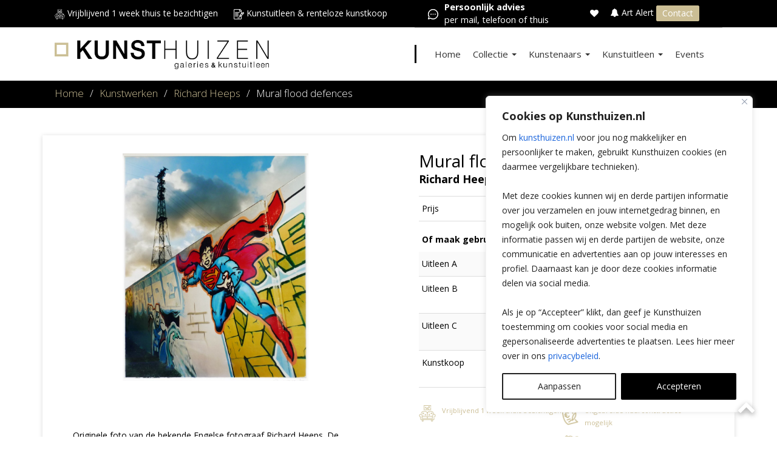

--- FILE ---
content_type: text/html; charset=UTF-8
request_url: https://www.kunsthuizen.nl/kunstwerken/mural-flood-defences-richard-heeps/
body_size: 31827
content:
<!doctype html><html
lang=nl-NL class=no-js><head><meta
charset="UTF-8"><title>Mural flood defences | Kunsthuizen</title><link
href=//www.google-analytics.com rel=dns-prefetch><meta
http-equiv="X-UA-Compatible" content="IE=edge,chrome=1"> <script>/*<![CDATA[*/var gform;gform||(document.addEventListener("gform_main_scripts_loaded",function(){gform.scriptsLoaded=!0}),window.addEventListener("DOMContentLoaded",function(){gform.domLoaded=!0}),gform={domLoaded:!1,scriptsLoaded:!1,initializeOnLoaded:function(o){gform.domLoaded&&gform.scriptsLoaded?o():!gform.domLoaded&&gform.scriptsLoaded?window.addEventListener("DOMContentLoaded",o):document.addEventListener("gform_main_scripts_loaded",o)},hooks:{action:{},filter:{}},addAction:function(o,n,r,t){gform.addHook("action",o,n,r,t)},addFilter:function(o,n,r,t){gform.addHook("filter",o,n,r,t)},doAction:function(o){gform.doHook("action",o,arguments)},applyFilters:function(o){return gform.doHook("filter",o,arguments)},removeAction:function(o,n){gform.removeHook("action",o,n)},removeFilter:function(o,n,r){gform.removeHook("filter",o,n,r)},addHook:function(o,n,r,t,i){null==gform.hooks[o][n]&&(gform.hooks[o][n]=[]);var e=gform.hooks[o][n];null==i&&(i=n+"_"+e.length),gform.hooks[o][n].push({tag:i,callable:r,priority:t=null==t?10:t})},doHook:function(n,o,r){var t;if(r=Array.prototype.slice.call(r,1),null!=gform.hooks[n][o]&&((o=gform.hooks[n][o]).sort(function(o,n){return o.priority-n.priority}),o.forEach(function(o){"function"!=typeof(t=o.callable)&&(t=window[t]),"action"==n?t.apply(null,r):r[0]=t.apply(null,r)})),"filter"==n)return r[0]},removeHook:function(o,n,t,i){var r;null!=gform.hooks[o][n]&&(r=(r=gform.hooks[o][n]).filter(function(o,n,r){return!!(null!=i&&i!=o.tag||null!=t&&t!=o.priority)}),gform.hooks[o][n]=r)}});/*]]>*/</script> <meta
name="viewport" content="width=device-width, initial-scale=1, maximum-scale=1"><link
href=https://www.kunsthuizen.nl/wp-content/uploads/2019/01/KH_Favicon.png?x80128 rel="shortcut icon"><meta
name="p:domain_verify" content="320cdf218a194007dbc3ebdd2169ffe5"><meta
name='robots' content='index, follow, max-image-preview:large, max-snippet:-1, max-video-preview:-1'><title>Mural flood defences | Kunsthuizen</title><meta
name="description" content="Originele foto van de bekende Engelse fotograaf Richard Heeps. De rijke, heldere kleuren maken een foto van Richard Heeps uniek. Heeps is een traditionele"><link
rel=canonical href=https://www.kunsthuizen.nl/kunstwerken/mural-flood-defences-richard-heeps/ ><meta
property="og:locale" content="nl_NL"><meta
property="og:type" content="article"><meta
property="og:title" content="Mural flood defences | Kunsthuizen"><meta
property="og:description" content="Originele foto van de bekende Engelse fotograaf Richard Heeps. De rijke, heldere kleuren maken een foto van Richard Heeps uniek. Heeps is een traditionele"><meta
property="og:url" content="https://www.kunsthuizen.nl/kunstwerken/mural-flood-defences-richard-heeps/"><meta
property="og:site_name" content="Kunsthuizen"><meta
property="article:publisher" content="https://www.facebook.com/kunsthuizen/"><meta
property="article:modified_time" content="2024-07-05T11:43:16+00:00"><meta
property="og:image" content="https://www.kunsthuizen.nl/wp-content/uploads/2019/01/Richard-Heeps-Mural-Flood-defences-2004-50x60cm-Oplage15-gr-jpg-1426694008-0_full.jpg"><meta
property="og:image:width" content="840"><meta
property="og:image:height" content="1028"><meta
property="og:image:type" content="image/jpeg"><meta
name="twitter:card" content="summary_large_image"><meta
name="twitter:label1" content="Geschatte leestijd"><meta
name="twitter:data1" content="1 minuut"> <script type=application/ld+json class=yoast-schema-graph>{"@context":"https://schema.org","@graph":[{"@type":"WebPage","@id":"https://www.kunsthuizen.nl/kunstwerken/mural-flood-defences-richard-heeps/","url":"https://www.kunsthuizen.nl/kunstwerken/mural-flood-defences-richard-heeps/","name":"Mural flood defences | Kunsthuizen","isPartOf":{"@id":"https://www.kunsthuizen.nl/#website"},"primaryImageOfPage":{"@id":"https://www.kunsthuizen.nl/kunstwerken/mural-flood-defences-richard-heeps/#primaryimage"},"image":{"@id":"https://www.kunsthuizen.nl/kunstwerken/mural-flood-defences-richard-heeps/#primaryimage"},"thumbnailUrl":"https://www.kunsthuizen.nl/wp-content/uploads/2019/01/Richard-Heeps-Mural-Flood-defences-2004-50x60cm-Oplage15-gr-jpg-1426694008-0_full.jpg","datePublished":"2014-08-01T06:01:40+00:00","dateModified":"2024-07-05T11:43:16+00:00","description":"Originele foto van de bekende Engelse fotograaf Richard Heeps. De rijke, heldere kleuren maken een foto van Richard Heeps uniek. Heeps is een traditionele","breadcrumb":{"@id":"https://www.kunsthuizen.nl/kunstwerken/mural-flood-defences-richard-heeps/#breadcrumb"},"inLanguage":"nl-NL","potentialAction":[{"@type":"ReadAction","target":["https://www.kunsthuizen.nl/kunstwerken/mural-flood-defences-richard-heeps/"]}]},{"@type":"ImageObject","inLanguage":"nl-NL","@id":"https://www.kunsthuizen.nl/kunstwerken/mural-flood-defences-richard-heeps/#primaryimage","url":"https://www.kunsthuizen.nl/wp-content/uploads/2019/01/Richard-Heeps-Mural-Flood-defences-2004-50x60cm-Oplage15-gr-jpg-1426694008-0_full.jpg","contentUrl":"https://www.kunsthuizen.nl/wp-content/uploads/2019/01/Richard-Heeps-Mural-Flood-defences-2004-50x60cm-Oplage15-gr-jpg-1426694008-0_full.jpg","width":840,"height":1028},{"@type":"BreadcrumbList","@id":"https://www.kunsthuizen.nl/kunstwerken/mural-flood-defences-richard-heeps/#breadcrumb","itemListElement":[{"@type":"ListItem","position":1,"name":"Kunsthuizen","item":"https://www.kunsthuizen.nl/"},{"@type":"ListItem","position":2,"name":"Mural flood defences"}]},{"@type":"WebSite","@id":"https://www.kunsthuizen.nl/#website","url":"https://www.kunsthuizen.nl/","name":"Kunsthuizen","description":"","publisher":{"@id":"https://www.kunsthuizen.nl/#organization"},"potentialAction":[{"@type":"SearchAction","target":{"@type":"EntryPoint","urlTemplate":"https://www.kunsthuizen.nl/?s={search_term_string}"},"query-input":{"@type":"PropertyValueSpecification","valueRequired":true,"valueName":"search_term_string"}}],"inLanguage":"nl-NL"},{"@type":"Organization","@id":"https://www.kunsthuizen.nl/#organization","name":"Kunsthuizen","url":"https://www.kunsthuizen.nl/","logo":{"@type":"ImageObject","inLanguage":"nl-NL","@id":"https://www.kunsthuizen.nl/#/schema/logo/image/","url":"https://www.kunsthuizen.nl/wp-content/uploads/2023/03/Logo_lang_algemeen.png","contentUrl":"https://www.kunsthuizen.nl/wp-content/uploads/2023/03/Logo_lang_algemeen.png","width":1066,"height":145,"caption":"Kunsthuizen"},"image":{"@id":"https://www.kunsthuizen.nl/#/schema/logo/image/"},"sameAs":["https://www.facebook.com/kunsthuizen/","https://www.instagram.com/kunsthuizen_gallery/"]}]}</script> <link
rel=dns-prefetch href=//fonts.googleapis.com><link
rel=alternate title="oEmbed (JSON)" type=application/json+oembed href="https://www.kunsthuizen.nl/wp-json/oembed/1.0/embed?url=https%3A%2F%2Fwww.kunsthuizen.nl%2Fkunstwerken%2Fmural-flood-defences-richard-heeps%2F"><link
rel=alternate title="oEmbed (XML)" type=text/xml+oembed href="https://www.kunsthuizen.nl/wp-json/oembed/1.0/embed?url=https%3A%2F%2Fwww.kunsthuizen.nl%2Fkunstwerken%2Fmural-flood-defences-richard-heeps%2F&#038;format=xml"><link
rel=stylesheet href=https://www.kunsthuizen.nl/wp-content/cache/minify/1/562fd.css?x80128 media=all><style id=wp-emoji-styles-inline-css>img.wp-smiley,img.emoji{display:inline !important;border:none !important;box-shadow:none !important;height:1em !important;width:1em !important;margin:0
0.07em !important;vertical-align:-0.1em !important;background:none !important;padding:0
!important}</style><style id=classic-theme-styles-inline-css>/*! This file is auto-generated */
.wp-block-button__link{color:#fff;background-color:#32373c;border-radius:9999px;box-shadow:none;text-decoration:none;padding:calc(.667em + 2px) calc(1.333em + 2px);font-size:1.125em}.wp-block-file__button{background:#32373c;color:#fff;text-decoration:none}</style><link
rel=stylesheet href=https://www.kunsthuizen.nl/wp-content/cache/minify/1/bcdd8.css?x80128 media=all><link
rel=stylesheet id=font-google-css href='https://fonts.googleapis.com/css?family=Open+Sans%3A300%2C400%2C400i%2C600%2C700&#038;display=swap&#038;ver=3.4.6.7' media=all><link
rel=stylesheet href=https://www.kunsthuizen.nl/wp-content/cache/minify/1/f5445.css?x80128 media=all> <script src=https://www.kunsthuizen.nl/wp-content/cache/minify/1/1d227.js?x80128></script> <script id=cookie-law-info-js-extra>var _ckyConfig = {"_ipData":[],"_assetsURL":"https://www.kunsthuizen.nl/wp-content/plugins/cookie-law-info/lite/frontend/images/","_publicURL":"https://www.kunsthuizen.nl","_expiry":"365","_categories":[{"name":"Noodzakelijk","slug":"necessary","isNecessary":true,"ccpaDoNotSell":true,"cookies":[{"cookieID":"PHPSESSID","domain":"www.kunsthuizen.nl","provider":""}],"active":true,"defaultConsent":{"gdpr":true,"ccpa":true}},{"name":"Functioneel","slug":"functional","isNecessary":false,"ccpaDoNotSell":true,"cookies":[{"cookieID":"pvc_visits_1[0]","domain":"www.kunsthuizen.nl","provider":""}],"active":true,"defaultConsent":{"gdpr":true,"ccpa":false}},{"name":"Analyse","slug":"analytics","isNecessary":false,"ccpaDoNotSell":true,"cookies":[{"cookieID":"_gcl_au","domain":"www.kunsthuizen.nl","provider":""}],"active":true,"defaultConsent":{"gdpr":false,"ccpa":false}},{"name":"Websitesnelheid","slug":"performance","isNecessary":false,"ccpaDoNotSell":true,"cookies":[{"cookieID":"SRM_B","domain":"www.kunsthuizen.nl","provider":""}],"active":true,"defaultConsent":{"gdpr":false,"ccpa":false}},{"name":"Advertenties","slug":"advertisement","isNecessary":false,"ccpaDoNotSell":true,"cookies":[{"cookieID":"nQ_userVisitId","domain":"www.kunsthuizen.nl","provider":""}],"active":true,"defaultConsent":{"gdpr":false,"ccpa":false}}],"_activeLaw":"gdpr","_rootDomain":"","_block":"1","_showBanner":"1","_bannerConfig":{"settings":{"type":"box","preferenceCenterType":"popup","position":"bottom-right","applicableLaw":"gdpr"},"behaviours":{"reloadBannerOnAccept":false,"loadAnalyticsByDefault":false,"animations":{"onLoad":"animate","onHide":"sticky"}},"config":{"revisitConsent":{"status":false,"tag":"revisit-consent","position":"bottom-left","meta":{"url":"#"},"styles":{"background-color":"#000000"},"elements":{"title":{"type":"text","tag":"revisit-consent-title","status":true,"styles":{"color":"#0056a7"}}}},"preferenceCenter":{"toggle":{"status":true,"tag":"detail-category-toggle","type":"toggle","states":{"active":{"styles":{"background-color":"#1863DC"}},"inactive":{"styles":{"background-color":"#D0D5D2"}}}}},"categoryPreview":{"status":false,"toggle":{"status":true,"tag":"detail-category-preview-toggle","type":"toggle","states":{"active":{"styles":{"background-color":"#1863DC"}},"inactive":{"styles":{"background-color":"#D0D5D2"}}}}},"videoPlaceholder":{"status":true,"styles":{"background-color":"#000000","border-color":"#000000","color":"#ffffff"}},"readMore":{"status":false,"tag":"readmore-button","type":"link","meta":{"noFollow":true,"newTab":true},"styles":{"color":"#212121","background-color":"transparent","border-color":"transparent"}},"showMore":{"status":true,"tag":"show-desc-button","type":"button","styles":{"color":"#1863DC"}},"showLess":{"status":true,"tag":"hide-desc-button","type":"button","styles":{"color":"#1863DC"}},"alwaysActive":{"status":true,"tag":"always-active","styles":{"color":"#008000"}},"manualLinks":{"status":true,"tag":"manual-links","type":"link","styles":{"color":"#1863DC"}},"auditTable":{"status":false},"optOption":{"status":true,"toggle":{"status":true,"tag":"optout-option-toggle","type":"toggle","states":{"active":{"styles":{"background-color":"#1863dc"}},"inactive":{"styles":{"background-color":"#FFFFFF"}}}}}}},"_version":"3.3.9.1","_logConsent":"1","_tags":[{"tag":"accept-button","styles":{"color":"#FFFFFF","background-color":"#000000","border-color":"#000000"}},{"tag":"reject-button","styles":{"color":"#212121","background-color":"transparent","border-color":"#212121"}},{"tag":"settings-button","styles":{"color":"#212121","background-color":"transparent","border-color":"#212121"}},{"tag":"readmore-button","styles":{"color":"#212121","background-color":"transparent","border-color":"transparent"}},{"tag":"donotsell-button","styles":{"color":"#1863DC","background-color":"transparent","border-color":"transparent"}},{"tag":"show-desc-button","styles":{"color":"#1863DC"}},{"tag":"hide-desc-button","styles":{"color":"#1863DC"}},{"tag":"cky-always-active","styles":[]},{"tag":"cky-link","styles":[]},{"tag":"accept-button","styles":{"color":"#FFFFFF","background-color":"#000000","border-color":"#000000"}},{"tag":"revisit-consent","styles":{"background-color":"#000000"}}],"_shortCodes":[{"key":"cky_readmore","content":"\u003Ca href=\"https://www.kunsthuizen.nl/privacy-statement/\" class=\"cky-policy\" aria-label=\"Privacybeleid\" target=\"_blank\" rel=\"noopener\" data-cky-tag=\"readmore-button\"\u003EPrivacybeleid\u003C/a\u003E","tag":"readmore-button","status":false,"attributes":{"rel":"nofollow","target":"_blank"}},{"key":"cky_show_desc","content":"\u003Cbutton class=\"cky-show-desc-btn\" data-cky-tag=\"show-desc-button\" aria-label=\"Toon meer\"\u003EToon meer\u003C/button\u003E","tag":"show-desc-button","status":true,"attributes":[]},{"key":"cky_hide_desc","content":"\u003Cbutton class=\"cky-show-desc-btn\" data-cky-tag=\"hide-desc-button\" aria-label=\"Toon minder\"\u003EToon minder\u003C/button\u003E","tag":"hide-desc-button","status":true,"attributes":[]},{"key":"cky_optout_show_desc","content":"[cky_optout_show_desc]","tag":"optout-show-desc-button","status":true,"attributes":[]},{"key":"cky_optout_hide_desc","content":"[cky_optout_hide_desc]","tag":"optout-hide-desc-button","status":true,"attributes":[]},{"key":"cky_category_toggle_label","content":"[cky_{{status}}_category_label] [cky_preference_{{category_slug}}_title]","tag":"","status":true,"attributes":[]},{"key":"cky_enable_category_label","content":"Enable","tag":"","status":true,"attributes":[]},{"key":"cky_disable_category_label","content":"Disable","tag":"","status":true,"attributes":[]},{"key":"cky_video_placeholder","content":"\u003Cdiv class=\"video-placeholder-normal\" data-cky-tag=\"video-placeholder\" id=\"[UNIQUEID]\"\u003E\u003Cp class=\"video-placeholder-text-normal\" data-cky-tag=\"placeholder-title\"\u003EAccepteer de cookies om deze content te kunnen bekijken\u003C/p\u003E\u003C/div\u003E","tag":"","status":true,"attributes":[]},{"key":"cky_enable_optout_label","content":"Enable","tag":"","status":true,"attributes":[]},{"key":"cky_disable_optout_label","content":"Disable","tag":"","status":true,"attributes":[]},{"key":"cky_optout_toggle_label","content":"[cky_{{status}}_optout_label] [cky_optout_option_title]","tag":"","status":true,"attributes":[]},{"key":"cky_optout_option_title","content":"Do Not Sell or Share My Personal Information","tag":"","status":true,"attributes":[]},{"key":"cky_optout_close_label","content":"Close","tag":"","status":true,"attributes":[]},{"key":"cky_preference_close_label","content":"Close","tag":"","status":true,"attributes":[]}],"_rtl":"","_language":"en","_providersToBlock":[]};
var _ckyStyles = {"css":".cky-overlay{background: #000000; opacity: 0.4; position: fixed; top: 0; left: 0; width: 100%; height: 100%; z-index: 99999999;}.cky-hide{display: none;}.cky-btn-revisit-wrapper{display: flex; align-items: center; justify-content: center; background: #0056a7; width: 45px; height: 45px; border-radius: 50%; position: fixed; z-index: 999999; cursor: pointer;}.cky-revisit-bottom-left{bottom: 15px; left: 15px;}.cky-revisit-bottom-right{bottom: 15px; right: 15px;}.cky-btn-revisit-wrapper .cky-btn-revisit{display: flex; align-items: center; justify-content: center; background: none; border: none; cursor: pointer; position: relative; margin: 0; padding: 0;}.cky-btn-revisit-wrapper .cky-btn-revisit img{max-width: fit-content; margin: 0; height: 30px; width: 30px;}.cky-revisit-bottom-left:hover::before{content: attr(data-tooltip); position: absolute; background: #4e4b66; color: #ffffff; left: calc(100% + 7px); font-size: 12px; line-height: 16px; width: max-content; padding: 4px 8px; border-radius: 4px;}.cky-revisit-bottom-left:hover::after{position: absolute; content: \"\"; border: 5px solid transparent; left: calc(100% + 2px); border-left-width: 0; border-right-color: #4e4b66;}.cky-revisit-bottom-right:hover::before{content: attr(data-tooltip); position: absolute; background: #4e4b66; color: #ffffff; right: calc(100% + 7px); font-size: 12px; line-height: 16px; width: max-content; padding: 4px 8px; border-radius: 4px;}.cky-revisit-bottom-right:hover::after{position: absolute; content: \"\"; border: 5px solid transparent; right: calc(100% + 2px); border-right-width: 0; border-left-color: #4e4b66;}.cky-revisit-hide{display: none;}.cky-consent-container{position: fixed; width: 440px; box-sizing: border-box; z-index: 9999999; border-radius: 6px;}.cky-consent-container .cky-consent-bar{background: #ffffff; border: 1px solid; padding: 20px 26px; box-shadow: 0 -1px 10px 0 #acabab4d; border-radius: 6px;}.cky-box-bottom-left{bottom: 40px; left: 40px;}.cky-box-bottom-right{bottom: 40px; right: 40px;}.cky-box-top-left{top: 40px; left: 40px;}.cky-box-top-right{top: 40px; right: 40px;}.cky-custom-brand-logo-wrapper .cky-custom-brand-logo{width: 100px; height: auto; margin: 0 0 12px 0;}.cky-notice .cky-title{color: #212121; font-weight: 700; font-size: 18px; line-height: 24px; margin: 0 0 12px 0;}.cky-notice-des *,.cky-preference-content-wrapper *,.cky-accordion-header-des *,.cky-gpc-wrapper .cky-gpc-desc *{font-size: 14px;}.cky-notice-des{color: #212121; font-size: 14px; line-height: 24px; font-weight: 400;}.cky-notice-des img{height: 25px; width: 25px;}.cky-consent-bar .cky-notice-des p,.cky-gpc-wrapper .cky-gpc-desc p,.cky-preference-body-wrapper .cky-preference-content-wrapper p,.cky-accordion-header-wrapper .cky-accordion-header-des p,.cky-cookie-des-table li div:last-child p{color: inherit; margin-top: 0; overflow-wrap: break-word;}.cky-notice-des P:last-child,.cky-preference-content-wrapper p:last-child,.cky-cookie-des-table li div:last-child p:last-child,.cky-gpc-wrapper .cky-gpc-desc p:last-child{margin-bottom: 0;}.cky-notice-des a.cky-policy,.cky-notice-des button.cky-policy{font-size: 14px; color: #1863dc; white-space: nowrap; cursor: pointer; background: transparent; border: 1px solid; text-decoration: underline;}.cky-notice-des button.cky-policy{padding: 0;}.cky-notice-des a.cky-policy:focus-visible,.cky-notice-des button.cky-policy:focus-visible,.cky-preference-content-wrapper .cky-show-desc-btn:focus-visible,.cky-accordion-header .cky-accordion-btn:focus-visible,.cky-preference-header .cky-btn-close:focus-visible,.cky-switch input[type=\"checkbox\"]:focus-visible,.cky-footer-wrapper a:focus-visible,.cky-btn:focus-visible{outline: 2px solid #1863dc; outline-offset: 2px;}.cky-btn:focus:not(:focus-visible),.cky-accordion-header .cky-accordion-btn:focus:not(:focus-visible),.cky-preference-content-wrapper .cky-show-desc-btn:focus:not(:focus-visible),.cky-btn-revisit-wrapper .cky-btn-revisit:focus:not(:focus-visible),.cky-preference-header .cky-btn-close:focus:not(:focus-visible),.cky-consent-bar .cky-banner-btn-close:focus:not(:focus-visible){outline: 0;}button.cky-show-desc-btn:not(:hover):not(:active){color: #1863dc; background: transparent;}button.cky-accordion-btn:not(:hover):not(:active),button.cky-banner-btn-close:not(:hover):not(:active),button.cky-btn-revisit:not(:hover):not(:active),button.cky-btn-close:not(:hover):not(:active){background: transparent;}.cky-consent-bar button:hover,.cky-modal.cky-modal-open button:hover,.cky-consent-bar button:focus,.cky-modal.cky-modal-open button:focus{text-decoration: none;}.cky-notice-btn-wrapper{display: flex; justify-content: flex-start; align-items: center; flex-wrap: wrap; margin-top: 16px;}.cky-notice-btn-wrapper .cky-btn{text-shadow: none; box-shadow: none;}.cky-btn{flex: auto; max-width: 100%; font-size: 14px; font-family: inherit; line-height: 24px; padding: 8px; font-weight: 500; margin: 0 8px 0 0; border-radius: 2px; cursor: pointer; text-align: center; text-transform: none; min-height: 0;}.cky-btn:hover{opacity: 0.8;}.cky-btn-customize{color: #1863dc; background: transparent; border: 2px solid #1863dc;}.cky-btn-reject{color: #1863dc; background: transparent; border: 2px solid #1863dc;}.cky-btn-accept{background: #1863dc; color: #ffffff; border: 2px solid #1863dc;}.cky-btn:last-child{margin-right: 0;}@media (max-width: 576px){.cky-box-bottom-left{bottom: 0; left: 0;}.cky-box-bottom-right{bottom: 0; right: 0;}.cky-box-top-left{top: 0; left: 0;}.cky-box-top-right{top: 0; right: 0;}}@media (max-width: 440px){.cky-box-bottom-left, .cky-box-bottom-right, .cky-box-top-left, .cky-box-top-right{width: 100%; max-width: 100%;}.cky-consent-container .cky-consent-bar{padding: 20px 0;}.cky-custom-brand-logo-wrapper, .cky-notice .cky-title, .cky-notice-des, .cky-notice-btn-wrapper{padding: 0 24px;}.cky-notice-des{max-height: 40vh; overflow-y: scroll;}.cky-notice-btn-wrapper{flex-direction: column; margin-top: 0;}.cky-btn{width: 100%; margin: 10px 0 0 0;}.cky-notice-btn-wrapper .cky-btn-customize{order: 2;}.cky-notice-btn-wrapper .cky-btn-reject{order: 3;}.cky-notice-btn-wrapper .cky-btn-accept{order: 1; margin-top: 16px;}}@media (max-width: 352px){.cky-notice .cky-title{font-size: 16px;}.cky-notice-des *{font-size: 12px;}.cky-notice-des, .cky-btn{font-size: 12px;}}.cky-modal.cky-modal-open{display: flex; visibility: visible; -webkit-transform: translate(-50%, -50%); -moz-transform: translate(-50%, -50%); -ms-transform: translate(-50%, -50%); -o-transform: translate(-50%, -50%); transform: translate(-50%, -50%); top: 50%; left: 50%; transition: all 1s ease;}.cky-modal{box-shadow: 0 32px 68px rgba(0, 0, 0, 0.3); margin: 0 auto; position: fixed; max-width: 100%; background: #ffffff; top: 50%; box-sizing: border-box; border-radius: 6px; z-index: 999999999; color: #212121; -webkit-transform: translate(-50%, 100%); -moz-transform: translate(-50%, 100%); -ms-transform: translate(-50%, 100%); -o-transform: translate(-50%, 100%); transform: translate(-50%, 100%); visibility: hidden; transition: all 0s ease;}.cky-preference-center{max-height: 79vh; overflow: hidden; width: 845px; overflow: hidden; flex: 1 1 0; display: flex; flex-direction: column; border-radius: 6px;}.cky-preference-header{display: flex; align-items: center; justify-content: space-between; padding: 22px 24px; border-bottom: 1px solid;}.cky-preference-header .cky-preference-title{font-size: 18px; font-weight: 700; line-height: 24px;}.cky-preference-header .cky-btn-close{margin: 0; cursor: pointer; vertical-align: middle; padding: 0; background: none; border: none; width: auto; height: auto; min-height: 0; line-height: 0; text-shadow: none; box-shadow: none;}.cky-preference-header .cky-btn-close img{margin: 0; height: 10px; width: 10px;}.cky-preference-body-wrapper{padding: 0 24px; flex: 1; overflow: auto; box-sizing: border-box;}.cky-preference-content-wrapper,.cky-gpc-wrapper .cky-gpc-desc{font-size: 14px; line-height: 24px; font-weight: 400; padding: 12px 0;}.cky-preference-content-wrapper{border-bottom: 1px solid;}.cky-preference-content-wrapper img{height: 25px; width: 25px;}.cky-preference-content-wrapper .cky-show-desc-btn{font-size: 14px; font-family: inherit; color: #1863dc; text-decoration: none; line-height: 24px; padding: 0; margin: 0; white-space: nowrap; cursor: pointer; background: transparent; border-color: transparent; text-transform: none; min-height: 0; text-shadow: none; box-shadow: none;}.cky-accordion-wrapper{margin-bottom: 10px;}.cky-accordion{border-bottom: 1px solid;}.cky-accordion:last-child{border-bottom: none;}.cky-accordion .cky-accordion-item{display: flex; margin-top: 10px;}.cky-accordion .cky-accordion-body{display: none;}.cky-accordion.cky-accordion-active .cky-accordion-body{display: block; padding: 0 22px; margin-bottom: 16px;}.cky-accordion-header-wrapper{cursor: pointer; width: 100%;}.cky-accordion-item .cky-accordion-header{display: flex; justify-content: space-between; align-items: center;}.cky-accordion-header .cky-accordion-btn{font-size: 16px; font-family: inherit; color: #212121; line-height: 24px; background: none; border: none; font-weight: 700; padding: 0; margin: 0; cursor: pointer; text-transform: none; min-height: 0; text-shadow: none; box-shadow: none;}.cky-accordion-header .cky-always-active{color: #008000; font-weight: 600; line-height: 24px; font-size: 14px;}.cky-accordion-header-des{font-size: 14px; line-height: 24px; margin: 10px 0 16px 0;}.cky-accordion-chevron{margin-right: 22px; position: relative; cursor: pointer;}.cky-accordion-chevron-hide{display: none;}.cky-accordion .cky-accordion-chevron i::before{content: \"\"; position: absolute; border-right: 1.4px solid; border-bottom: 1.4px solid; border-color: inherit; height: 6px; width: 6px; -webkit-transform: rotate(-45deg); -moz-transform: rotate(-45deg); -ms-transform: rotate(-45deg); -o-transform: rotate(-45deg); transform: rotate(-45deg); transition: all 0.2s ease-in-out; top: 8px;}.cky-accordion.cky-accordion-active .cky-accordion-chevron i::before{-webkit-transform: rotate(45deg); -moz-transform: rotate(45deg); -ms-transform: rotate(45deg); -o-transform: rotate(45deg); transform: rotate(45deg);}.cky-audit-table{background: #f4f4f4; border-radius: 6px;}.cky-audit-table .cky-empty-cookies-text{color: inherit; font-size: 12px; line-height: 24px; margin: 0; padding: 10px;}.cky-audit-table .cky-cookie-des-table{font-size: 12px; line-height: 24px; font-weight: normal; padding: 15px 10px; border-bottom: 1px solid; border-bottom-color: inherit; margin: 0;}.cky-audit-table .cky-cookie-des-table:last-child{border-bottom: none;}.cky-audit-table .cky-cookie-des-table li{list-style-type: none; display: flex; padding: 3px 0;}.cky-audit-table .cky-cookie-des-table li:first-child{padding-top: 0;}.cky-cookie-des-table li div:first-child{width: 100px; font-weight: 600; word-break: break-word; word-wrap: break-word;}.cky-cookie-des-table li div:last-child{flex: 1; word-break: break-word; word-wrap: break-word; margin-left: 8px;}.cky-footer-shadow{display: block; width: 100%; height: 40px; background: linear-gradient(180deg, rgba(255, 255, 255, 0) 0%, #ffffff 100%); position: absolute; bottom: calc(100% - 1px);}.cky-footer-wrapper{position: relative;}.cky-prefrence-btn-wrapper{display: flex; flex-wrap: wrap; align-items: center; justify-content: center; padding: 22px 24px; border-top: 1px solid;}.cky-prefrence-btn-wrapper .cky-btn{flex: auto; max-width: 100%; text-shadow: none; box-shadow: none;}.cky-btn-preferences{color: #1863dc; background: transparent; border: 2px solid #1863dc;}.cky-preference-header,.cky-preference-body-wrapper,.cky-preference-content-wrapper,.cky-accordion-wrapper,.cky-accordion,.cky-accordion-wrapper,.cky-footer-wrapper,.cky-prefrence-btn-wrapper{border-color: inherit;}@media (max-width: 845px){.cky-modal{max-width: calc(100% - 16px);}}@media (max-width: 576px){.cky-modal{max-width: 100%;}.cky-preference-center{max-height: 100vh;}.cky-prefrence-btn-wrapper{flex-direction: column;}.cky-accordion.cky-accordion-active .cky-accordion-body{padding-right: 0;}.cky-prefrence-btn-wrapper .cky-btn{width: 100%; margin: 10px 0 0 0;}.cky-prefrence-btn-wrapper .cky-btn-reject{order: 3;}.cky-prefrence-btn-wrapper .cky-btn-accept{order: 1; margin-top: 0;}.cky-prefrence-btn-wrapper .cky-btn-preferences{order: 2;}}@media (max-width: 425px){.cky-accordion-chevron{margin-right: 15px;}.cky-notice-btn-wrapper{margin-top: 0;}.cky-accordion.cky-accordion-active .cky-accordion-body{padding: 0 15px;}}@media (max-width: 352px){.cky-preference-header .cky-preference-title{font-size: 16px;}.cky-preference-header{padding: 16px 24px;}.cky-preference-content-wrapper *, .cky-accordion-header-des *{font-size: 12px;}.cky-preference-content-wrapper, .cky-preference-content-wrapper .cky-show-more, .cky-accordion-header .cky-always-active, .cky-accordion-header-des, .cky-preference-content-wrapper .cky-show-desc-btn, .cky-notice-des a.cky-policy{font-size: 12px;}.cky-accordion-header .cky-accordion-btn{font-size: 14px;}}.cky-switch{display: flex;}.cky-switch input[type=\"checkbox\"]{position: relative; width: 44px; height: 24px; margin: 0; background: #d0d5d2; -webkit-appearance: none; border-radius: 50px; cursor: pointer; outline: 0; border: none; top: 0;}.cky-switch input[type=\"checkbox\"]:checked{background: #1863dc;}.cky-switch input[type=\"checkbox\"]:before{position: absolute; content: \"\"; height: 20px; width: 20px; left: 2px; bottom: 2px; border-radius: 50%; background-color: white; -webkit-transition: 0.4s; transition: 0.4s; margin: 0;}.cky-switch input[type=\"checkbox\"]:after{display: none;}.cky-switch input[type=\"checkbox\"]:checked:before{-webkit-transform: translateX(20px); -ms-transform: translateX(20px); transform: translateX(20px);}@media (max-width: 425px){.cky-switch input[type=\"checkbox\"]{width: 38px; height: 21px;}.cky-switch input[type=\"checkbox\"]:before{height: 17px; width: 17px;}.cky-switch input[type=\"checkbox\"]:checked:before{-webkit-transform: translateX(17px); -ms-transform: translateX(17px); transform: translateX(17px);}}.cky-consent-bar .cky-banner-btn-close{position: absolute; right: 9px; top: 5px; background: none; border: none; cursor: pointer; padding: 0; margin: 0; min-height: 0; line-height: 0; height: auto; width: auto; text-shadow: none; box-shadow: none;}.cky-consent-bar .cky-banner-btn-close img{height: 9px; width: 9px; margin: 0;}.cky-notice-group{font-size: 14px; line-height: 24px; font-weight: 400; color: #212121;}.cky-notice-btn-wrapper .cky-btn-do-not-sell{font-size: 14px; line-height: 24px; padding: 6px 0; margin: 0; font-weight: 500; background: none; border-radius: 2px; border: none; cursor: pointer; text-align: left; color: #1863dc; background: transparent; border-color: transparent; box-shadow: none; text-shadow: none;}.cky-consent-bar .cky-banner-btn-close:focus-visible,.cky-notice-btn-wrapper .cky-btn-do-not-sell:focus-visible,.cky-opt-out-btn-wrapper .cky-btn:focus-visible,.cky-opt-out-checkbox-wrapper input[type=\"checkbox\"].cky-opt-out-checkbox:focus-visible{outline: 2px solid #1863dc; outline-offset: 2px;}@media (max-width: 440px){.cky-consent-container{width: 100%;}}@media (max-width: 352px){.cky-notice-des a.cky-policy, .cky-notice-btn-wrapper .cky-btn-do-not-sell{font-size: 12px;}}.cky-opt-out-wrapper{padding: 12px 0;}.cky-opt-out-wrapper .cky-opt-out-checkbox-wrapper{display: flex; align-items: center;}.cky-opt-out-checkbox-wrapper .cky-opt-out-checkbox-label{font-size: 16px; font-weight: 700; line-height: 24px; margin: 0 0 0 12px; cursor: pointer;}.cky-opt-out-checkbox-wrapper input[type=\"checkbox\"].cky-opt-out-checkbox{background-color: #ffffff; border: 1px solid black; width: 20px; height: 18.5px; margin: 0; -webkit-appearance: none; position: relative; display: flex; align-items: center; justify-content: center; border-radius: 2px; cursor: pointer;}.cky-opt-out-checkbox-wrapper input[type=\"checkbox\"].cky-opt-out-checkbox:checked{background-color: #1863dc; border: none;}.cky-opt-out-checkbox-wrapper input[type=\"checkbox\"].cky-opt-out-checkbox:checked::after{left: 6px; bottom: 4px; width: 7px; height: 13px; border: solid #ffffff; border-width: 0 3px 3px 0; border-radius: 2px; -webkit-transform: rotate(45deg); -ms-transform: rotate(45deg); transform: rotate(45deg); content: \"\"; position: absolute; box-sizing: border-box;}.cky-opt-out-checkbox-wrapper.cky-disabled .cky-opt-out-checkbox-label,.cky-opt-out-checkbox-wrapper.cky-disabled input[type=\"checkbox\"].cky-opt-out-checkbox{cursor: no-drop;}.cky-gpc-wrapper{margin: 0 0 0 32px;}.cky-footer-wrapper .cky-opt-out-btn-wrapper{display: flex; flex-wrap: wrap; align-items: center; justify-content: center; padding: 22px 24px;}.cky-opt-out-btn-wrapper .cky-btn{flex: auto; max-width: 100%; text-shadow: none; box-shadow: none;}.cky-opt-out-btn-wrapper .cky-btn-cancel{border: 1px solid #dedfe0; background: transparent; color: #858585;}.cky-opt-out-btn-wrapper .cky-btn-confirm{background: #1863dc; color: #ffffff; border: 1px solid #1863dc;}@media (max-width: 352px){.cky-opt-out-checkbox-wrapper .cky-opt-out-checkbox-label{font-size: 14px;}.cky-gpc-wrapper .cky-gpc-desc, .cky-gpc-wrapper .cky-gpc-desc *{font-size: 12px;}.cky-opt-out-checkbox-wrapper input[type=\"checkbox\"].cky-opt-out-checkbox{width: 16px; height: 16px;}.cky-opt-out-checkbox-wrapper input[type=\"checkbox\"].cky-opt-out-checkbox:checked::after{left: 5px; bottom: 4px; width: 3px; height: 9px;}.cky-gpc-wrapper{margin: 0 0 0 28px;}}.video-placeholder-youtube{background-size: 100% 100%; background-position: center; background-repeat: no-repeat; background-color: #b2b0b059; position: relative; display: flex; align-items: center; justify-content: center; max-width: 100%;}.video-placeholder-text-youtube{text-align: center; align-items: center; padding: 10px 16px; background-color: #000000cc; color: #ffffff; border: 1px solid; border-radius: 2px; cursor: pointer;}.video-placeholder-normal{background-image: url(\"/wp-content/plugins/cookie-law-info/lite/frontend/images/placeholder.svg\"); background-size: 80px; background-position: center; background-repeat: no-repeat; background-color: #b2b0b059; position: relative; display: flex; align-items: flex-end; justify-content: center; max-width: 100%;}.video-placeholder-text-normal{align-items: center; padding: 10px 16px; text-align: center; border: 1px solid; border-radius: 2px; cursor: pointer;}.cky-rtl{direction: rtl; text-align: right;}.cky-rtl .cky-banner-btn-close{left: 9px; right: auto;}.cky-rtl .cky-notice-btn-wrapper .cky-btn:last-child{margin-right: 8px;}.cky-rtl .cky-notice-btn-wrapper .cky-btn:first-child{margin-right: 0;}.cky-rtl .cky-notice-btn-wrapper{margin-left: 0; margin-right: 15px;}.cky-rtl .cky-prefrence-btn-wrapper .cky-btn{margin-right: 8px;}.cky-rtl .cky-prefrence-btn-wrapper .cky-btn:first-child{margin-right: 0;}.cky-rtl .cky-accordion .cky-accordion-chevron i::before{border: none; border-left: 1.4px solid; border-top: 1.4px solid; left: 12px;}.cky-rtl .cky-accordion.cky-accordion-active .cky-accordion-chevron i::before{-webkit-transform: rotate(-135deg); -moz-transform: rotate(-135deg); -ms-transform: rotate(-135deg); -o-transform: rotate(-135deg); transform: rotate(-135deg);}@media (max-width: 768px){.cky-rtl .cky-notice-btn-wrapper{margin-right: 0;}}@media (max-width: 576px){.cky-rtl .cky-notice-btn-wrapper .cky-btn:last-child{margin-right: 0;}.cky-rtl .cky-prefrence-btn-wrapper .cky-btn{margin-right: 0;}.cky-rtl .cky-accordion.cky-accordion-active .cky-accordion-body{padding: 0 22px 0 0;}}@media (max-width: 425px){.cky-rtl .cky-accordion.cky-accordion-active .cky-accordion-body{padding: 0 15px 0 0;}}.cky-rtl .cky-opt-out-btn-wrapper .cky-btn{margin-right: 12px;}.cky-rtl .cky-opt-out-btn-wrapper .cky-btn:first-child{margin-right: 0;}.cky-rtl .cky-opt-out-checkbox-wrapper .cky-opt-out-checkbox-label{margin: 0 12px 0 0;}"};
//# sourceURL=cookie-law-info-js-extra</script> <script src=https://www.kunsthuizen.nl/wp-content/cache/minify/1/e9d9c.js?x80128></script> <script id=post-views-counter-frontend-js-before>var pvcArgsFrontend = {"mode":"js","postID":16640,"requestURL":"https:\/\/www.kunsthuizen.nl\/wp-admin\/admin-ajax.php","nonce":"cf251cf2f3","dataStorage":"cookies","multisite":1,"path":"\/","domain":""};

//# sourceURL=post-views-counter-frontend-js-before</script> <script src=https://www.kunsthuizen.nl/wp-content/cache/minify/1/1c695.js?x80128></script> <script id=favorites-js-extra>var favorites_data = {"ajaxurl":"https://www.kunsthuizen.nl/wp-admin/admin-ajax.php","nonce":"1aebc6e769","favorite":"\u003Ci class=\"fa fa-heart-o\"\u003E\u003C/i\u003E","favorited":"\u003Ci class=\"fa fa-heart\"\u003E\u003C/i\u003E","includecount":"","indicate_loading":"","loading_text":"Loading","loading_image":"","loading_image_active":"","loading_image_preload":"","cache_enabled":"1","button_options":{"button_type":"custom","custom_colors":false,"box_shadow":false,"include_count":false,"default":{"background_default":false,"border_default":false,"text_default":false,"icon_default":false,"count_default":false},"active":{"background_active":false,"border_active":false,"text_active":false,"icon_active":false,"count_active":false}},"authentication_modal_content":"\u003Cp\u003EPlease login to add favorites.\u003C/p\u003E\n\u003Cp\u003E\u003Ca href=\"#\" data-favorites-modal-close\u003EDismiss this notice\u003C/a\u003E\u003C/p\u003E\n","authentication_redirect":"","dev_mode":"","logged_in":"","user_id":"0","authentication_redirect_url":"https://www.kunsthuizen.nl/wp-login.php"};
//# sourceURL=favorites-js-extra</script> <script src=https://www.kunsthuizen.nl/wp-content/cache/minify/1/d4444.js?x80128></script> <script id=gform_gravityforms-js-extra>/*<![CDATA[*/var gf_global = {"gf_currency_config":{"name":"Euro","symbol_left":"","symbol_right":"&#8364;","symbol_padding":" ","thousand_separator":".","decimal_separator":",","decimals":2,"code":"EUR"},"base_url":"https://www.kunsthuizen.nl/wp-content/plugins/gravityforms","number_formats":[],"spinnerUrl":"https://www.kunsthuizen.nl/wp-content/plugins/gravityforms/images/spinner.svg","strings":{"newRowAdded":"Nieuwe rij toegevoegd.","rowRemoved":"Rij verwijderd","formSaved":"Het formulier is opgeslagen. De inhoud bevat de link om terug te keren en het formulier in te vullen."}};
var gf_global = {"gf_currency_config":{"name":"Euro","symbol_left":"","symbol_right":"&#8364;","symbol_padding":" ","thousand_separator":".","decimal_separator":",","decimals":2,"code":"EUR"},"base_url":"https://www.kunsthuizen.nl/wp-content/plugins/gravityforms","number_formats":[],"spinnerUrl":"https://www.kunsthuizen.nl/wp-content/plugins/gravityforms/images/spinner.svg","strings":{"newRowAdded":"Nieuwe rij toegevoegd.","rowRemoved":"Rij verwijderd","formSaved":"Het formulier is opgeslagen. De inhoud bevat de link om terug te keren en het formulier in te vullen."}};
var gform_i18n = {"datepicker":{"days":{"monday":"Mon","tuesday":"Tue","wednesday":"Wed","thursday":"Thu","friday":"Fri","saturday":"Sat","sunday":"Sun"},"months":{"january":"Januari","february":"Februari","march":"Maart","april":"April","may":"May","june":"Juni","july":"Juli","august":"Augustus","september":"September","october":"Oktober","november":"November","december":"December"},"firstDay":1,"iconText":"Selecteer een datum"}};
var gf_legacy_multi = {"5":"1"};
var gform_gravityforms = {"strings":{"invalid_file_extension":"Dit bestandstype is niet toegestaan. Moet \u00e9\u00e9n van de volgende zijn:","delete_file":"Dit bestand verwijderen","in_progress":"in behandeling","file_exceeds_limit":"Bestand overschrijdt limiet bestandsgrootte","illegal_extension":"Dit type bestand is niet toegestaan.","max_reached":"Maximale aantal bestanden bereikt","unknown_error":"Er was een probleem bij het opslaan van het bestand op de server","currently_uploading":"Wacht tot het uploaden is voltooid","cancel":"Annuleren","cancel_upload":"Deze upload annuleren","cancelled":"Geannuleerd"},"vars":{"images_url":"https://www.kunsthuizen.nl/wp-content/plugins/gravityforms/images"}};
//# sourceURL=gform_gravityforms-js-extra/*]]>*/</script> <link
rel=https://api.w.org/ href=https://www.kunsthuizen.nl/wp-json/ ><link
rel=shortlink href='https://www.kunsthuizen.nl/?p=16640'><style id=cky-style-inline>[data-cky-tag]{visibility:hidden}</style><style></style> <script>// 
			jQuery(document).ready(function($){
			    $('a[href]:not([href^="https://www.kunsthuizen.nl"]):not([href^="#"]):not([href^="/"])').attr( 'target', '_blank' );
			});
			//</script> <meta
name="web_author" content="Gangetje5"><link
href='//fonts.googleapis.com/css?family=Lato:300|Lato:400|Lato:700' rel=stylesheet type=text/css><link
href='//fonts.googleapis.com/css?family=Open+Sans:300|Open+Sans:400|Open+Sans:700' rel=stylesheet type=text/css><style>@font-face{font-family:'asppsicons2';src:url('https://www.kunsthuizen.nl/wp-content/plugins/ajax-search-pro/css/fonts/icons/icons2.eot');src:url('https://www.kunsthuizen.nl/wp-content/plugins/ajax-search-pro/css/fonts/icons/icons2.eot?#iefix') format('embedded-opentype'),
url('https://www.kunsthuizen.nl/wp-content/plugins/ajax-search-pro/css/fonts/icons/icons2.woff2') format('woff2'),
url('https://www.kunsthuizen.nl/wp-content/plugins/ajax-search-pro/css/fonts/icons/icons2.woff') format('woff'),
url('https://www.kunsthuizen.nl/wp-content/plugins/ajax-search-pro/css/fonts/icons/icons2.ttf') format('truetype'),
url('https://www.kunsthuizen.nl/wp-content/plugins/ajax-search-pro/css/fonts/icons/icons2.svg#icons') format('svg');font-weight:normal;font-style:normal}.asp_m{height:0}</style> <script>if ( typeof _ASP !== "undefined" && _ASP !== null && typeof _ASP.initialize !== "undefined" )
                    _ASP.initialize();</script> <script>!function(){
			// configure legacy, retina, touch requirements @ conditionizr.com
			conditionizr()
		}()</script> <script>jQuery(function() {
		    jQuery('.edqh').matchHeight();
		    jQuery('.eq').matchHeight();
		    jQuery('.cntntsldr').matchHeight();
		});</script> <script>jQuery(document).ready(function ($) {
		    $(".dl-trigger").click(function () {
		        $('body,html').css('overflow', 'hidden');
		    });
		});</script> <script>function openNav() {
		    document.getElementById("mySidenav").style.width = "320px";
		    document.getElementById("mySidenav").style.padding = "30px 20px 20px 20px";
		}

		/* Set the width of the side navigation to 0 */
		function closeNav() {
		    document.getElementById("mySidenav").style.width = "0";
		    document.getElementById("mySidenav").style.padding = "0px";
		}</script> <script>(function($) {
		    $(document).on('facetwp-loaded', function() {
		        if (FWP.loaded) {
		            $('html, body').animate({
		                scrollTop: $('.facetwp-template').offset().top - 220
		            }, 500);
		        }
		    });
		})(jQuery);</script> <!--[if lt IE 9]> <script src=https://oss.maxcdn.com/libs/html5shiv/3.7.0/html5shiv.js></script> <script src=https://oss.maxcdn.com/libs/respond.js/1.3.0/respond.min.js></script> <![endif]--> <script>(function(w,d,s,l,i){w[l]=w[l]||[];w[l].push({'gtm.start':
new Date().getTime(),event:'gtm.js'});var f=d.getElementsByTagName(s)[0],
j=d.createElement(s),dl=l!='dataLayer'?'&l='+l:'';j.async=true;j.src=
'https://www.googletagmanager.com/gtm.js?id='+i+dl;f.parentNode.insertBefore(j,f);
})(window,document,'script','dataLayer','GTM-WKQPX6');</script> <style>.mblhdr{background:#fff;padding:15px
0px!important;margin-top:320px!important;position:fixed;left:0;right:0;z-index:9999998;box-shadow:0 1px 7px rgba(0,0,0,.15);-moz-box-shadow:0 1px 7px rgba(0,0,0,.15);-webkit-box-shadow:0 1px 7px rgba(0,0,0,.15)}.mblhdr .col-xs-12, .mblhdr .col-sm-12{padding-left:15px!important;padding-right:15px!important}.mblhdr
.artalert{float:none;margin:0px
0px 0px 10px;font-size:14px;display:inline-block}.mblhdr .nwsbrf-toggle{background:transparent;box-shadow:none;border:none;font-size:14px;color:#cbbe95}.modal{z-index:9999999999999999;background:rgba(0, 0, 0, 0.5)}.close{color:#cbbe95;font-size:20px}.fade.in{display:block}.mblhdr
input{width:100%;border:1px
solid #ddd!important;height:30px;margin-bottom:5px}.mblhdr .nwsbrf-toggle:hover{text-decoration:underline}@media (max-width: 550px){.mblhdr .artalert, .mblhdr .nwsbrf-toggle{font-size:14px}.grid-item, .contact .grid-item{top:auto!important;position:relative!important;width:100%!important}.contact
.gform_footer{height:50px}div#isotope-list{height:auto!important;min-height:100%}}@media (max-width: 992px){.brdcrmbs{margin-top:115px!important}div#isotope-list, .contact #isotope-list{margin-left:-10px;margin-right:-10px}.rc-anchor-normal{width:100%}div.bgimg{min-height:250px!important;font-size:12px!important}div.bgimg
h2{font-size:20px!important;margin-top:0px!important}div.container-fluid.hdr{min-height:89px!important}div.container-fluid.hdr{display:none}}</style><style id=global-styles-inline-css>/*<![CDATA[*/:root{--wp--preset--aspect-ratio--square:1;--wp--preset--aspect-ratio--4-3:4/3;--wp--preset--aspect-ratio--3-4:3/4;--wp--preset--aspect-ratio--3-2:3/2;--wp--preset--aspect-ratio--2-3:2/3;--wp--preset--aspect-ratio--16-9:16/9;--wp--preset--aspect-ratio--9-16:9/16;--wp--preset--color--black:#000;--wp--preset--color--cyan-bluish-gray:#abb8c3;--wp--preset--color--white:#fff;--wp--preset--color--pale-pink:#f78da7;--wp--preset--color--vivid-red:#cf2e2e;--wp--preset--color--luminous-vivid-orange:#ff6900;--wp--preset--color--luminous-vivid-amber:#fcb900;--wp--preset--color--light-green-cyan:#7bdcb5;--wp--preset--color--vivid-green-cyan:#00d084;--wp--preset--color--pale-cyan-blue:#8ed1fc;--wp--preset--color--vivid-cyan-blue:#0693e3;--wp--preset--color--vivid-purple:#9b51e0;--wp--preset--gradient--vivid-cyan-blue-to-vivid-purple:linear-gradient(135deg,rgb(6,147,227) 0%,rgb(155,81,224) 100%);--wp--preset--gradient--light-green-cyan-to-vivid-green-cyan:linear-gradient(135deg,rgb(122,220,180) 0%,rgb(0,208,130) 100%);--wp--preset--gradient--luminous-vivid-amber-to-luminous-vivid-orange:linear-gradient(135deg,rgb(252,185,0) 0%,rgb(255,105,0) 100%);--wp--preset--gradient--luminous-vivid-orange-to-vivid-red:linear-gradient(135deg,rgb(255,105,0) 0%,rgb(207,46,46) 100%);--wp--preset--gradient--very-light-gray-to-cyan-bluish-gray:linear-gradient(135deg,rgb(238,238,238) 0%,rgb(169,184,195) 100%);--wp--preset--gradient--cool-to-warm-spectrum:linear-gradient(135deg,rgb(74,234,220) 0%,rgb(151,120,209) 20%,rgb(207,42,186) 40%,rgb(238,44,130) 60%,rgb(251,105,98) 80%,rgb(254,248,76) 100%);--wp--preset--gradient--blush-light-purple:linear-gradient(135deg,rgb(255,206,236) 0%,rgb(152,150,240) 100%);--wp--preset--gradient--blush-bordeaux:linear-gradient(135deg,rgb(254,205,165) 0%,rgb(254,45,45) 50%,rgb(107,0,62) 100%);--wp--preset--gradient--luminous-dusk:linear-gradient(135deg,rgb(255,203,112) 0%,rgb(199,81,192) 50%,rgb(65,88,208) 100%);--wp--preset--gradient--pale-ocean:linear-gradient(135deg,rgb(255,245,203) 0%,rgb(182,227,212) 50%,rgb(51,167,181) 100%);--wp--preset--gradient--electric-grass:linear-gradient(135deg,rgb(202,248,128) 0%,rgb(113,206,126) 100%);--wp--preset--gradient--midnight:linear-gradient(135deg,rgb(2,3,129) 0%,rgb(40,116,252) 100%);--wp--preset--font-size--small:13px;--wp--preset--font-size--medium:20px;--wp--preset--font-size--large:36px;--wp--preset--font-size--x-large:42px;--wp--preset--spacing--20:0.44rem;--wp--preset--spacing--30:0.67rem;--wp--preset--spacing--40:1rem;--wp--preset--spacing--50:1.5rem;--wp--preset--spacing--60:2.25rem;--wp--preset--spacing--70:3.38rem;--wp--preset--spacing--80:5.06rem;--wp--preset--shadow--natural:6px 6px 9px rgba(0, 0, 0, 0.2);--wp--preset--shadow--deep:12px 12px 50px rgba(0, 0, 0, 0.4);--wp--preset--shadow--sharp:6px 6px 0px rgba(0, 0, 0, 0.2);--wp--preset--shadow--outlined:6px 6px 0px -3px rgb(255, 255, 255), 6px 6px rgb(0, 0, 0);--wp--preset--shadow--crisp:6px 6px 0px rgb(0, 0, 0)}:where(.is-layout-flex){gap:0.5em}:where(.is-layout-grid){gap:0.5em}body .is-layout-flex{display:flex}.is-layout-flex{flex-wrap:wrap;align-items:center}.is-layout-flex>:is(*,div){margin:0}body .is-layout-grid{display:grid}.is-layout-grid>:is(*,div){margin:0}:where(.wp-block-columns.is-layout-flex){gap:2em}:where(.wp-block-columns.is-layout-grid){gap:2em}:where(.wp-block-post-template.is-layout-flex){gap:1.25em}:where(.wp-block-post-template.is-layout-grid){gap:1.25em}.has-black-color{color:var(--wp--preset--color--black) !important}.has-cyan-bluish-gray-color{color:var(--wp--preset--color--cyan-bluish-gray) !important}.has-white-color{color:var(--wp--preset--color--white) !important}.has-pale-pink-color{color:var(--wp--preset--color--pale-pink) !important}.has-vivid-red-color{color:var(--wp--preset--color--vivid-red) !important}.has-luminous-vivid-orange-color{color:var(--wp--preset--color--luminous-vivid-orange) !important}.has-luminous-vivid-amber-color{color:var(--wp--preset--color--luminous-vivid-amber) !important}.has-light-green-cyan-color{color:var(--wp--preset--color--light-green-cyan) !important}.has-vivid-green-cyan-color{color:var(--wp--preset--color--vivid-green-cyan) !important}.has-pale-cyan-blue-color{color:var(--wp--preset--color--pale-cyan-blue) !important}.has-vivid-cyan-blue-color{color:var(--wp--preset--color--vivid-cyan-blue) !important}.has-vivid-purple-color{color:var(--wp--preset--color--vivid-purple) !important}.has-black-background-color{background-color:var(--wp--preset--color--black) !important}.has-cyan-bluish-gray-background-color{background-color:var(--wp--preset--color--cyan-bluish-gray) !important}.has-white-background-color{background-color:var(--wp--preset--color--white) !important}.has-pale-pink-background-color{background-color:var(--wp--preset--color--pale-pink) !important}.has-vivid-red-background-color{background-color:var(--wp--preset--color--vivid-red) !important}.has-luminous-vivid-orange-background-color{background-color:var(--wp--preset--color--luminous-vivid-orange) !important}.has-luminous-vivid-amber-background-color{background-color:var(--wp--preset--color--luminous-vivid-amber) !important}.has-light-green-cyan-background-color{background-color:var(--wp--preset--color--light-green-cyan) !important}.has-vivid-green-cyan-background-color{background-color:var(--wp--preset--color--vivid-green-cyan) !important}.has-pale-cyan-blue-background-color{background-color:var(--wp--preset--color--pale-cyan-blue) !important}.has-vivid-cyan-blue-background-color{background-color:var(--wp--preset--color--vivid-cyan-blue) !important}.has-vivid-purple-background-color{background-color:var(--wp--preset--color--vivid-purple) !important}.has-black-border-color{border-color:var(--wp--preset--color--black) !important}.has-cyan-bluish-gray-border-color{border-color:var(--wp--preset--color--cyan-bluish-gray) !important}.has-white-border-color{border-color:var(--wp--preset--color--white) !important}.has-pale-pink-border-color{border-color:var(--wp--preset--color--pale-pink) !important}.has-vivid-red-border-color{border-color:var(--wp--preset--color--vivid-red) !important}.has-luminous-vivid-orange-border-color{border-color:var(--wp--preset--color--luminous-vivid-orange) !important}.has-luminous-vivid-amber-border-color{border-color:var(--wp--preset--color--luminous-vivid-amber) !important}.has-light-green-cyan-border-color{border-color:var(--wp--preset--color--light-green-cyan) !important}.has-vivid-green-cyan-border-color{border-color:var(--wp--preset--color--vivid-green-cyan) !important}.has-pale-cyan-blue-border-color{border-color:var(--wp--preset--color--pale-cyan-blue) !important}.has-vivid-cyan-blue-border-color{border-color:var(--wp--preset--color--vivid-cyan-blue) !important}.has-vivid-purple-border-color{border-color:var(--wp--preset--color--vivid-purple) !important}.has-vivid-cyan-blue-to-vivid-purple-gradient-background{background:var(--wp--preset--gradient--vivid-cyan-blue-to-vivid-purple) !important}.has-light-green-cyan-to-vivid-green-cyan-gradient-background{background:var(--wp--preset--gradient--light-green-cyan-to-vivid-green-cyan) !important}.has-luminous-vivid-amber-to-luminous-vivid-orange-gradient-background{background:var(--wp--preset--gradient--luminous-vivid-amber-to-luminous-vivid-orange) !important}.has-luminous-vivid-orange-to-vivid-red-gradient-background{background:var(--wp--preset--gradient--luminous-vivid-orange-to-vivid-red) !important}.has-very-light-gray-to-cyan-bluish-gray-gradient-background{background:var(--wp--preset--gradient--very-light-gray-to-cyan-bluish-gray) !important}.has-cool-to-warm-spectrum-gradient-background{background:var(--wp--preset--gradient--cool-to-warm-spectrum) !important}.has-blush-light-purple-gradient-background{background:var(--wp--preset--gradient--blush-light-purple) !important}.has-blush-bordeaux-gradient-background{background:var(--wp--preset--gradient--blush-bordeaux) !important}.has-luminous-dusk-gradient-background{background:var(--wp--preset--gradient--luminous-dusk) !important}.has-pale-ocean-gradient-background{background:var(--wp--preset--gradient--pale-ocean) !important}.has-electric-grass-gradient-background{background:var(--wp--preset--gradient--electric-grass) !important}.has-midnight-gradient-background{background:var(--wp--preset--gradient--midnight) !important}.has-small-font-size{font-size:var(--wp--preset--font-size--small) !important}.has-medium-font-size{font-size:var(--wp--preset--font-size--medium) !important}.has-large-font-size{font-size:var(--wp--preset--font-size--large) !important}.has-x-large-font-size{font-size:var(--wp--preset--font-size--x-large) !important}/*]]>*/</style></head><body
class="wp-singular artwork-template-default single single-artwork postid-16640 wp-theme-kh mural-flood-defences-richard-heeps">
<noscript><iframe
src="https://www.googletagmanager.com/ns.html?id=GTM-WKQPX6"
height=0 width=0 style=display:none;visibility:hidden></iframe></noscript><div
class="boxwrapper clear" id=boxwrapper><header><div
id=header><div
id=dl-menu class="dl-menuwrapper clear"><div
id=hdrlogo>
<a
href=https://www.kunsthuizen.nl title=Kunsthuizen id=logo>
<img
src=https://www.kunsthuizen.nl/wp-content/uploads/2023/03/Logo_lang_algemeen.png?x80128 alt=Kunsthuizen onclick=FWP.reset()>
</a></div>
<button
class=dl-trigger><i
class="fa fa-bars" aria-hidden=true></i></button><ul
id=menu-mobiel-menu class=dl-menu><li
id=menu-item-12860 class="menu-item menu-item-type-post_type menu-item-object-page menu-item-home first-menu-item menu-item-12860"><a
title=Home href=https://www.kunsthuizen.nl/ >Home</a></li>
<li
id=menu-item-12873 class="menu-item menu-item-type-custom menu-item-object-custom menu-item-has-children menu-item-12873 has-submenu dl-submenu"><a
title=Collectie href=# class=dropdown-toggle>Collectie <span
class=caret></span></a><ul
role=menu class=" dl-submenu">
<li
id=menu-item-12866 class="menu-item menu-item-type-post_type menu-item-object-page menu-item-12866"><a
title="De collectie" href=https://www.kunsthuizen.nl/collectie/ >De collectie</a></li>
<li
id=menu-item-12872 class="menu-item menu-item-type-post_type menu-item-object-page menu-item-12872"><a
title="Over de collectie" href=https://www.kunsthuizen.nl/collectie/over-de-collectie/ >Over de collectie</a></li>
<li
id=menu-item-12867 class="menu-item menu-item-type-post_type menu-item-object-page menu-item-12867"><a
title=Fotografie href=https://www.kunsthuizen.nl/collectie/fotografie/ >Fotografie</a></li>
<li
id=menu-item-12868 class="menu-item menu-item-type-post_type menu-item-object-page menu-item-12868"><a
title="Internationaal werk" href=https://www.kunsthuizen.nl/collectie/internationale-kunst/ >Internationaal werk</a></li>
<li
id=menu-item-12869 class="menu-item menu-item-type-post_type menu-item-object-page menu-item-12869"><a
title="Jong talent" href=https://www.kunsthuizen.nl/collectie/kunst-van-jong-talent/ >Jong talent</a></li>
<li
id=menu-item-12870 class="menu-item menu-item-type-post_type menu-item-object-page menu-item-12870"><a
title="Museaal werk" href=https://www.kunsthuizen.nl/collectie/museale-kunst/ >Museaal werk</a></li>
<li
id=menu-item-12871 class="menu-item menu-item-type-post_type menu-item-object-page menu-item-12871"><a
title="Nederlands werk" href=https://www.kunsthuizen.nl/collectie/nederlands-werk/ >Nederlands werk</a></li></ul>
</li>
<li
id=menu-item-12881 class="menu-item menu-item-type-custom menu-item-object-custom menu-item-has-children menu-item-12881 has-submenu dl-submenu"><a
title=Kunstenaars href=# class=dropdown-toggle>Kunstenaars <span
class=caret></span></a><ul
role=menu class=" dl-submenu">
<li
id=menu-item-12874 class="menu-item menu-item-type-post_type menu-item-object-page menu-item-12874"><a
title="Onze kunstenaars" href=https://www.kunsthuizen.nl/onze-kunstenaars/ >Onze kunstenaars</a></li>
<li
id=menu-item-12880 class="menu-item menu-item-type-post_type menu-item-object-page menu-item-12880"><a
title="Over onze kunstenaars" href=https://www.kunsthuizen.nl/onze-kunstenaars/over-onze-kunstenaars/ >Over onze kunstenaars</a></li>
<li
id=menu-item-12875 class="menu-item menu-item-type-post_type menu-item-object-page menu-item-12875"><a
title=Fotografen href=https://www.kunsthuizen.nl/onze-kunstenaars/fotografen/ >Fotografen</a></li>
<li
id=menu-item-12876 class="menu-item menu-item-type-post_type menu-item-object-page menu-item-12876"><a
title="Internationale kunstenaars" href=https://www.kunsthuizen.nl/onze-kunstenaars/internationale-kunstenaars/ >Internationale kunstenaars</a></li>
<li
id=menu-item-12877 class="menu-item menu-item-type-post_type menu-item-object-page menu-item-12877"><a
title="Jong talent" href=https://www.kunsthuizen.nl/onze-kunstenaars/jong-talent/ >Jong talent</a></li>
<li
id=menu-item-12878 class="menu-item menu-item-type-post_type menu-item-object-page menu-item-12878"><a
title="Museale kunstenaars" href=https://www.kunsthuizen.nl/onze-kunstenaars/museale-kunstenaars/ >Museale kunstenaars</a></li>
<li
id=menu-item-12879 class="menu-item menu-item-type-post_type menu-item-object-page menu-item-12879"><a
title="Nederlandse kunstenaars" href=https://www.kunsthuizen.nl/onze-kunstenaars/nederlandse-kunstenaars/ >Nederlandse kunstenaars</a></li></ul>
</li>
<li
id=menu-item-12890 class="menu-item menu-item-type-custom menu-item-object-custom menu-item-has-children menu-item-12890 has-submenu dl-submenu"><a
title=Kunstuitleen href=# class=dropdown-toggle>Kunstuitleen <span
class=caret></span></a><ul
role=menu class=" dl-submenu">
<li
id=menu-item-12882 class="menu-item menu-item-type-post_type menu-item-object-page menu-item-12882"><a
title="Onze kunstuitleen" href=https://www.kunsthuizen.nl/kunstuitleen/ >Onze kunstuitleen</a></li>
<li
id=menu-item-12883 class="menu-item menu-item-type-post_type menu-item-object-page menu-item-12883"><a
title="Art @ Home service" href=https://www.kunsthuizen.nl/kunstuitleen/art-home-service/ >Art @ Home service</a></li>
<li
id=menu-item-12884 class="menu-item menu-item-type-post_type menu-item-object-page menu-item-12884"><a
title="Daarom Kunsthuizen" href=https://www.kunsthuizen.nl/kunstuitleen/voordelen/ >Daarom Kunsthuizen</a></li>
<li
id=menu-item-12885 class="menu-item menu-item-type-post_type menu-item-object-page menu-item-12885"><a
title=Kunstcadeaubon href=https://www.kunsthuizen.nl/kunstuitleen/de-kunstcadeaubon/ >Kunstcadeaubon</a></li>
<li
id=menu-item-12886 class="menu-item menu-item-type-post_type menu-item-object-page menu-item-12886"><a
title="Kunstuitleen voor bedrijven" href=https://www.kunsthuizen.nl/kunstuitleen/voor-bedrijven/ >Kunstuitleen voor bedrijven</a></li>
<li
id=menu-item-12887 class="menu-item menu-item-type-post_type menu-item-object-page menu-item-12887"><a
title="Kunstuitleen voor particulieren" href=https://www.kunsthuizen.nl/kunstuitleen/voor-particulieren/ >Kunstuitleen voor particulieren</a></li>
<li
id=menu-item-12888 class="menu-item menu-item-type-post_type menu-item-object-page menu-item-12888"><a
title=Referenties href=https://www.kunsthuizen.nl/kunstuitleen/referenties/ >Referenties</a></li>
<li
id=menu-item-12889 class="menu-item menu-item-type-post_type menu-item-object-page menu-item-12889"><a
title="Renteloze kunstkoop" href=https://www.kunsthuizen.nl/kunstuitleen/renteloze-kunstkoop/ >Renteloze kunstkoop</a></li>
<li
id=menu-item-63919 class="menu-item menu-item-type-post_type menu-item-object-page menu-item-63919"><a
title="Veelgestelde vragen" href=https://www.kunsthuizen.nl/kunstuitleen/veelgestelde-vragen/ >Veelgestelde vragen</a></li></ul>
</li>
<li
id=menu-item-12900 class="menu-item menu-item-type-post_type menu-item-object-page menu-item-12900"><a
title=Exposities href=https://www.kunsthuizen.nl/exposities/ >Exposities</a></li>
<li
id=menu-item-12865 class="menu-item menu-item-type-custom menu-item-object-custom menu-item-has-children menu-item-12865 has-submenu dl-submenu"><a
title=Contact href=# class=dropdown-toggle>Contact <span
class=caret></span></a><ul
role=menu class=" dl-submenu">
<li
id=menu-item-12861 class="menu-item menu-item-type-post_type menu-item-object-page menu-item-12861"><a
title=Algemeen href=https://www.kunsthuizen.nl/contact/ >Algemeen</a></li>
<li
id=menu-item-12862 class="menu-item menu-item-type-post_type menu-item-object-page menu-item-12862"><a
title=Amsterdam href=https://www.kunsthuizen.nl/contact/amsterdam/ >Amsterdam</a></li>
<li
id=menu-item-12863 class="menu-item menu-item-type-post_type menu-item-object-page menu-item-12863"><a
title=Breda href=https://www.kunsthuizen.nl/contact/breda/ >Breda</a></li>
<li
id=menu-item-12864 class="menu-item menu-item-type-post_type menu-item-object-page last-menu-item menu-item-12864"><a
title=Leiden href=https://www.kunsthuizen.nl/contact/leiden/ >Leiden</a></li></ul>
</li></ul>		<button
type=button class=fav-toggle data-toggle=collapse data-target=#favss title=Favorieten>
<i
class="fa fa-heart" aria-hidden=true></i>
</button></div> <script>$(function() {
							$( '#dl-menu' ).dlmenu({
								animationClasses : { classin : 'dl-animate-in-2', classout : 'dl-animate-out-2' }
							});
						});</script> <div
class="collapse fav-collapse" id=favss><h2>Uw favorieten</h2><div
class="favorites-list psthldr" data-userid data-siteid=1 data-includebuttons=true data-includelinks=true data-includethumbnails=false data-includeexcerpts=false data-thumbnailsize=thumbnail data-nofavoritestext="Geen favorieten" data-posttypes=post,page,attachment,events,rl_gallery,popup,popup_theme,slider,artists,artwork><div
data-postid=0 data-nofavorites class=no-favorites>Geen favorieten</div></div></div><div
class="container-fluid usp-cta-bar hidden-sm hidden-xs"><div
class=container><div
class="row no-gutters"><div
class="col-xs-12 col-sm-4 col-lg-3 usp-bezichtigen"><p><img
src=https://www.kunsthuizen.nl/wp-content/themes/kh/assets/img/Icon_ArtAtHome_Wit.png?x80128 height=17>
<span>Vrijblijvend 1 week thuis te bezichtigen</span></p></div><div
class="col-xs-12 col-sm-8 col-lg-7"><div
class=row><div
class="col-xs-12 col-sm-4 col-lg-6 usp-kunstuitleen"><p><img
src=https://www.kunsthuizen.nl/wp-content/themes/kh/assets/img/Icon_Kunstuitleen.png?x80128><span> Kunstuitleen &amp; renteloze kunstkoop</span></p></div><div
class="col-xs-12 col-sm-6 col-lg-5 usp-advies media"><div
class="media-left media-middle"><img
src=https://www.kunsthuizen.nl/wp-content/themes/kh/assets/img/Icon_Chat_Wit.png?x80128></div><div
class=media-body><small
class=media-heading>Persoonlijk advies</small><p><small>per mail, telefoon of thuis</small></p></div></div><div
class="col-xs-12 col-sm-1 col-lg-1 cta-favorites">
<a
title="<i class=&quot;fa fa-heart fa-2x fa-pull-left&quot; aria-hidden=&quot;true&quot;></i>" href="https://www.kunsthuizen.nl/favorieten/"><i
class="fa fa-heart" aria-hidden=true></i></a></div></div></div><div
class="col-xs-12 col-sm-4 col-lg-2 cta-alert">
<a
title="<span onclick=&quot;openNav()&quot;><i
class=&quot;fa fa-bell&quot; aria-hidden=&quot;true&quot;></I> Art Alert</span>" href="#">
<span
onclick=openNav()>
<i
class="fa fa-bell" aria-hidden=true></i> Art Alert
</span>
</a>
<a
href=/contact class="btn btn-alt cta-contact">Contact</a></div></div></div></div><div
class=container><div
id=hdrlogo>
<a
href=https://www.kunsthuizen.nl title=Kunsthuizen id=logo>
<img
src=https://www.kunsthuizen.nl/wp-content/uploads/2023/03/Logo_lang_algemeen.png?x80128 alt=Kunsthuizen>
</a></div><div
class=menu><nav
class="navbar navbar-default" role=navigation><div
class=container-fluid><div
class="collapse navbar-collapse" id=bs-example-navbar-collapse-1><ul
id=menu-main class="nav navbar-nav"><li
id=menu-item-69 class="first menu-item menu-item-type-post_type menu-item-object-page menu-item-home first-menu-item menu-item-69"><a
title=Home href=https://www.kunsthuizen.nl/ >Home</a></li>
<li
id=menu-item-13010 class="menu-item menu-item-type-post_type menu-item-object-page menu-item-has-children menu-item-13010 has-submenu dropdown"><a
title=Collectie href=https://www.kunsthuizen.nl/collectie/ class=dropdown-toggle>Collectie <span
class=caret></span></a><ul
role=menu class=" dropdown-menu">
<li
id=menu-item-1856 class="menu-item menu-item-type-post_type menu-item-object-page menu-item-1856"><a
title="Hele collectie" href=https://www.kunsthuizen.nl/collectie/ >Hele collectie</a></li>
<li
id=menu-item-1915 class="menu-item menu-item-type-post_type menu-item-object-page menu-item-1915"><a
title="Over de collectie" href=https://www.kunsthuizen.nl/collectie/over-de-collectie/ >Over de collectie</a></li>
<li
id=menu-item-12970 class="menu-item menu-item-type-post_type menu-item-object-page menu-item-12970"><a
title=Fotografie href=https://www.kunsthuizen.nl/collectie/fotografie/ >Fotografie</a></li>
<li
id=menu-item-12971 class="menu-item menu-item-type-post_type menu-item-object-page menu-item-12971"><a
title="Internationaal werk" href=https://www.kunsthuizen.nl/collectie/internationale-kunst/ >Internationaal werk</a></li>
<li
id=menu-item-12972 class="menu-item menu-item-type-post_type menu-item-object-page menu-item-12972"><a
title="Jong talent" href=https://www.kunsthuizen.nl/collectie/kunst-van-jong-talent/ >Jong talent</a></li>
<li
id=menu-item-12973 class="menu-item menu-item-type-post_type menu-item-object-page menu-item-12973"><a
title="Museaal werk" href=https://www.kunsthuizen.nl/collectie/museale-kunst/ >Museaal werk</a></li>
<li
id=menu-item-12974 class="menu-item menu-item-type-post_type menu-item-object-page menu-item-12974"><a
title="Nederlands werk" href=https://www.kunsthuizen.nl/collectie/nederlands-werk/ >Nederlands werk</a></li>
<li
id=menu-item-13011 class="menu-item menu-item-type-post_type menu-item-object-page menu-item-13011"><a
title="Nieuw werk" href=https://www.kunsthuizen.nl/collectie/nieuw/ >Nieuw werk</a></li>
<li
id=menu-item-48598 class="menu-item menu-item-type-post_type menu-item-object-page menu-item-48598"><a
title=Valentine href="https://www.kunsthuizen.nl/?page_id=48590">Valentine</a></li></ul>
</li>
<li
id=menu-item-13012 class="menu-item menu-item-type-post_type menu-item-object-page menu-item-has-children menu-item-13012 has-submenu dropdown"><a
title=Kunstenaars href=https://www.kunsthuizen.nl/onze-kunstenaars/ class=dropdown-toggle>Kunstenaars <span
class=caret></span></a><ul
role=menu class=" dropdown-menu">
<li
id=menu-item-1757 class="menu-item menu-item-type-post_type menu-item-object-page menu-item-1757"><a
title="Alle kunstenaars" href=https://www.kunsthuizen.nl/onze-kunstenaars/ >Alle kunstenaars</a></li>
<li
id=menu-item-1928 class="menu-item menu-item-type-post_type menu-item-object-page menu-item-1928"><a
title="Over onze kunstenaars" href=https://www.kunsthuizen.nl/onze-kunstenaars/over-onze-kunstenaars/ >Over onze kunstenaars</a></li>
<li
id=menu-item-2040 class="menu-item menu-item-type-post_type menu-item-object-page menu-item-2040"><a
title=Fotografen href=https://www.kunsthuizen.nl/onze-kunstenaars/fotografen/ >Fotografen</a></li>
<li
id=menu-item-2041 class="menu-item menu-item-type-post_type menu-item-object-page menu-item-2041"><a
title="Internationale kunstenaars" href=https://www.kunsthuizen.nl/onze-kunstenaars/internationale-kunstenaars/ >Internationale kunstenaars</a></li>
<li
id=menu-item-2042 class="menu-item menu-item-type-post_type menu-item-object-page menu-item-2042"><a
title="Jong talent" href=https://www.kunsthuizen.nl/onze-kunstenaars/jong-talent/ >Jong talent</a></li>
<li
id=menu-item-2043 class="menu-item menu-item-type-post_type menu-item-object-page menu-item-2043"><a
title="Museale kunstenaars" href=https://www.kunsthuizen.nl/onze-kunstenaars/museale-kunstenaars/ >Museale kunstenaars</a></li>
<li
id=menu-item-2044 class="menu-item menu-item-type-post_type menu-item-object-page menu-item-2044"><a
title="Nederlandse kunstenaars" href=https://www.kunsthuizen.nl/onze-kunstenaars/nederlandse-kunstenaars/ >Nederlandse kunstenaars</a></li></ul>
</li>
<li
id=menu-item-1939 class="menu-item menu-item-type-post_type menu-item-object-page menu-item-has-children menu-item-1939 has-submenu dropdown"><a
title=Kunstuitleen href=https://www.kunsthuizen.nl/kunstuitleen/ class=dropdown-toggle>Kunstuitleen <span
class=caret></span></a><ul
role=menu class=" dropdown-menu">
<li
id=menu-item-1855 class="menu-item menu-item-type-post_type menu-item-object-page menu-item-1855"><a
title="Voor bedrijven" href=https://www.kunsthuizen.nl/kunstuitleen/voor-bedrijven/ >Voor bedrijven</a></li>
<li
id=menu-item-1854 class="menu-item menu-item-type-post_type menu-item-object-page menu-item-1854"><a
title="Voor particulieren" href=https://www.kunsthuizen.nl/kunstuitleen/voor-particulieren/ >Voor particulieren</a></li>
<li
id=menu-item-1853 class="menu-item menu-item-type-post_type menu-item-object-page menu-item-1853"><a
title="Renteloze kunstkoop" href=https://www.kunsthuizen.nl/kunstuitleen/renteloze-kunstkoop/ >Renteloze kunstkoop</a></li>
<li
id=menu-item-1852 class="menu-item menu-item-type-post_type menu-item-object-page menu-item-1852"><a
title=Kunstcadeaubon href=https://www.kunsthuizen.nl/kunstuitleen/de-kunstcadeaubon/ >Kunstcadeaubon</a></li>
<li
id=menu-item-1851 class="menu-item menu-item-type-post_type menu-item-object-page menu-item-1851"><a
title="Art @ Home service" href=https://www.kunsthuizen.nl/kunstuitleen/art-home-service/ >Art @ Home service</a></li>
<li
id=menu-item-1850 class="menu-item menu-item-type-post_type menu-item-object-page menu-item-1850"><a
title=Voordelen href=https://www.kunsthuizen.nl/kunstuitleen/voordelen/ >Voordelen</a></li>
<li
id=menu-item-1849 class="menu-item menu-item-type-post_type menu-item-object-page menu-item-1849"><a
title=Referenties href=https://www.kunsthuizen.nl/kunstuitleen/referenties/ >Referenties</a></li>
<li
id=menu-item-63918 class="menu-item menu-item-type-post_type menu-item-object-page menu-item-63918"><a
title="Veelgestelde vragen" href=https://www.kunsthuizen.nl/kunstuitleen/veelgestelde-vragen/ >Veelgestelde vragen</a></li></ul>
</li>
<li
id=menu-item-12901 class="menu-item menu-item-type-post_type menu-item-object-page last-menu-item menu-item-12901"><a
title=Events href=https://www.kunsthuizen.nl/exposities/ >Events</a></li></ul></div><div
class="collapse fav-collapse" id=favss>
<br><h2>Uw favorieten</h2><div
class="favorites-list psthldr" data-userid data-siteid=1 data-includebuttons=true data-includelinks=true data-includethumbnails=false data-includeexcerpts=false data-thumbnailsize=thumbnail data-nofavoritestext="Geen favorieten" data-posttypes=post,page,attachment,events,rl_gallery,popup,popup_theme,slider,artists,artwork><div
data-postid=0 data-nofavorites class=no-favorites>Geen favorieten</div></div></div></div></nav></div></div></div></header><div
class="container-fluid hdr" style="background: linear-gradient(rgba(0,0,0,0.0), rgba(0,0,0,0.0))"><div
class=container><div
class=row><div
class="col-xs-12 col-sm-12 col-md-12"></div></div></div></div><div
class="container-fluid mblhdr hidden-xs hidden-sm hidden-md hidden-lg"><div
class=container><div
class=row><div
class="col-xs-12 col-sm-12 nwsbrf">
<button
type=button class=nwsbrf-toggle data-toggle=collapse data-target=#nwsbrf title="Aanmelden nieuwsbrief">
<i
class="fa fa-envelope" aria-hidden=true></i> Aanmelden nieuwsbrief
</button>
<button
class=artalert>
<a
href=# onclick=openNav() title="Art Alert"><i
class="fa fa-bell" aria-hidden=true></i> Art alert</a>
</button></div><div
class="collapse nwsbrf-collapse" id=nwsbrf><div
class="col-xs-12 col-sm-12" style="padding: 15px;"><link
href=//cdn-images.mailchimp.com/embedcode/horizontal-slim-10_7.css?x80128 rel=stylesheet type=text/css><style>#mc_embed_signup2{background:transparent;display:inline-block;width:100%}.button{background-color:#cbbe95!important;border-radius:0px!important}</style><div
id=mc_embed_signup2><form
action="https://kunsthuizen.us9.list-manage.com/subscribe/post?u=2d14c245b6c52a801a56f8701&amp;id=9d9dce9cc9" method=post id=mc-embedded-subscribe-form name=mc-embedded-subscribe-form class=validate target=_blank novalidate><div
id=mc_embed_signup_scroll>
<label
for=mce-EMAIL>Aanmelden nieuwsbrief</label>
<input
type=email value name=EMAIL class=email id=mce-EMAIL placeholder="email adres" required><div
style="position: absolute; left: -5000px;" aria-hidden=true><input
type=text name=b_2d14c245b6c52a801a56f8701_9d9dce9cc9 tabindex=-1 value></div><div
class=clear><input
type=submit value=Inschrijven name=subscribe id=mc-embedded-subscribe class=button></div></div></form></div></div></div></div></div></div><div
class="container-fluid brdcrmbs"><div
class=container><div
class=row><div
class="col-xs-12 col-sm-12 col-md-12"><div
class=breadcrumbs><p
id=breadcrumbs><span
xmlns:v=http://rdf.data-vocabulary.org/#><span
typeof=v:Breadcrumb><a
href=/ rel=v:url property=v:title>Home</a> <span
style="padding: 0 6px !important">/</span> <span
rel=v:child typeof=v:Breadcrumb><a
href=/collectie/ rel=v:url property=v:title>Kunstwerken</a> <span
style="padding: 0 6px !important">/</span> <span
rel=v:child typeof=v:Breadcrumb><a
href=/kunstenaars/richard-heeps rel=v:url property=v:title>Richard Heeps</a> <span
style="padding: 0 6px !important">/</span> <span
class=breadcrumb_last>Mural flood defences</span></span></span></span></p></div></div></div></div></div>
 <script type=application/ld+json>{
	      "@context": "http://schema.org",
	      "@type": "VisualArtwork",
	      "name": "Mural flood defences",
	      "image": "https://www.kunsthuizen.nl/wp-content/uploads/2019/01/Richard-Heeps-Mural-Flood-defences-2004-50x60cm-Oplage15-gr-jpg-1426694008-0_full.jpg",
	      "description": "Originele foto van de bekende Engelse fotograaf Richard Heeps. De rijke, heldere kleuren maken een foto van Richard Heeps uniek. Heeps is een traditionele vakman. Zijn foto&#8217;s zijn traditioneel met de hand ontwikkelde kleurenfoto&#8217;s zonder de noodzaak van digitale manipulatie. Hij beheerst de techniek om een unieke kleuren-verzadiging te verkrijgen en weet daardoor het werk [&hellip;]",
	      "creator": [
	        {
	          "@type": "Person",
	          "name": "Richard Heeps"
	        }
	      ],
	      "width": [
	        {
	          "@type": "Distance",
	          "name": "50 cm"
	        }
	      ],
	      "height": [
	        {
	          "@type": "Distance",
	          "name": "60 cm"
	        }
	      ],
	      "artMedium": ""
	    };</script> <style>.slickslidermb .slick-prev{left:0px}.slickslidermb .slick-next{right:0px}@media (max-width: 767px){.single-artwork
h1{display:inline}.wpw-fp-button, .mblbtn
a.btn{display:block;text-align:center;width:100%}.dropdown{display:block;float:none!important}button.dropbtn{display:block;text-align:center;width:100%}.mbpdng{padding:15px!important}.mbpdng>div{float:none!important;margin-bottom:10px}.infartwrk
h2{color:#444;margin-top:0px}a.btn.alt{width:100%;display:block;text-align:center;background:#333!important;border:1px
solid #333!important}a.btn.alt:hover{background:#cbbe95!important;border:1px
solid #cbbe95!important}.cta
img{height:20px;width:auto}.col-xs-2{padding-right:5px;padding-left:5px}}.col-xs-2{padding-right:10px;padding-left:10px}.cta
span{font-weight:normal;color:#cbbe95}.glry .cta
img{height:28px;width:auto}.cta
.row{margin:10px
0px;position:relative}.col-xs-2{padding-right:15px;padding-left:15px}.ctasngl
span{position:relative;display:block}@media (max-width: 450px){.col-xs-2{padding-right:5px;padding-left:5px}.cta
.row{margin:30px
0px;position:relative}.vertical-align{position:relative;top:auto;-webkit-transform:none;-ms-transform:none;transform:none}.ctasngl
span{padding:0px
15px 15px 15px}}</style><div
class="container-fluid cntnt"><div
class=container><div
class=row><div
class="col-xs-12 col-sm-12 col-md-6 artwork dtls"><div
class="content-wrapper clear cntr hidden-sm hidden-xs" style="min-height: 370px;">
<img
src=https://www.kunsthuizen.nl/wp-content/uploads/2019/01/Richard-Heeps-Mural-Flood-defences-2004-50x60cm-Oplage15-gr-jpg-1426694008-0_full.jpg?x80128 class="attachment-post-thumbnail size-post-thumbnail wp-post-image" alt decoding=async fetchpriority=high srcset="https://www.kunsthuizen.nl/wp-content/uploads/2019/01/Richard-Heeps-Mural-Flood-defences-2004-50x60cm-Oplage15-gr-jpg-1426694008-0_full.jpg 840w, https://www.kunsthuizen.nl/wp-content/uploads/2019/01/Richard-Heeps-Mural-Flood-defences-2004-50x60cm-Oplage15-gr-jpg-1426694008-0_full-409x500.jpg 409w, https://www.kunsthuizen.nl/wp-content/uploads/2019/01/Richard-Heeps-Mural-Flood-defences-2004-50x60cm-Oplage15-gr-jpg-1426694008-0_full-768x940.jpg 768w, https://www.kunsthuizen.nl/wp-content/uploads/2019/01/Richard-Heeps-Mural-Flood-defences-2004-50x60cm-Oplage15-gr-jpg-1426694008-0_full-837x1024.jpg 837w, https://www.kunsthuizen.nl/wp-content/uploads/2019/01/Richard-Heeps-Mural-Flood-defences-2004-50x60cm-Oplage15-gr-jpg-1426694008-0_full-765x936.jpg 765w, https://www.kunsthuizen.nl/wp-content/uploads/2019/01/Richard-Heeps-Mural-Flood-defences-2004-50x60cm-Oplage15-gr-jpg-1426694008-0_full-340x416.jpg 340w, https://www.kunsthuizen.nl/wp-content/uploads/2019/01/Richard-Heeps-Mural-Flood-defences-2004-50x60cm-Oplage15-gr-jpg-1426694008-0_full-300x367.jpg 300w" sizes="(max-width: 840px) 100vw, 840px"></div><div
class="hidden-xs hidden-sm content-container clear"><article
id=post-16640 class="post-16640 artwork type-artwork status-publish has-post-thumbnail hentry artwork_artist-richard-heeps artwork_genre-fotografie artwork_jaar-266 artwork_breedte-217 artwork_hoogte-211 artwork_diepte-238" id=readmore><div
class="wpw-fp-follow-post-wrapper wpw-fp-follow-btn-wrapper"></div><p>Originele foto van de bekende Engelse fotograaf Richard Heeps. De rijke, heldere kleuren maken een foto van Richard Heeps uniek. Heeps is een traditionele vakman. Zijn foto&#8217;s zijn traditioneel met de hand ontwikkelde kleurenfoto&#8217;s zonder de noodzaak van digitale manipulatie. Hij beheerst de techniek om een unieke kleuren-verzadiging te verkrijgen en weet daardoor het werk te situeren binnen een bepaalde tijd, plaats en cultuur. Het werk van Heeps laat de kijker in verwarring over wanneer deze foto&#8217;s zijn genomen. Zijn werk brengt een selectie van beelden samen en vertellen het verhaal van de geest en de uitoefening van de Amerikaanse droom.</p><p>De foto is ingelijst in een mooie bijpassende houten lijst voorzien van zwevend passe-partout en exclusief museumglas</p></article> <script>/*jQuery('article').readmore({
							  speed: 75,
							  collapsedHeight: 290,
							  moreLink: '<br/><a href=# class=btn style="display: inline;">Lees meer</a>',
							  lessLink: '<a href=# class=btn style="display: inline;">Sluiten</a>'
							});*/</script> </div></div><div
class="col-xs-12 col-sm-12 col-md-6 glry lcnts dtls"><div
class="content-wrapper clear cntr hidden-md hidden-lg" style="padding: 15px 15px 0px 15px;">
<img
src=https://www.kunsthuizen.nl/wp-content/uploads/2019/01/Richard-Heeps-Mural-Flood-defences-2004-50x60cm-Oplage15-gr-jpg-1426694008-0_full.jpg?x80128 class="attachment-post-thumbnail size-post-thumbnail wp-post-image" alt decoding=async loading=lazy srcset="https://www.kunsthuizen.nl/wp-content/uploads/2019/01/Richard-Heeps-Mural-Flood-defences-2004-50x60cm-Oplage15-gr-jpg-1426694008-0_full.jpg 840w, https://www.kunsthuizen.nl/wp-content/uploads/2019/01/Richard-Heeps-Mural-Flood-defences-2004-50x60cm-Oplage15-gr-jpg-1426694008-0_full-409x500.jpg 409w, https://www.kunsthuizen.nl/wp-content/uploads/2019/01/Richard-Heeps-Mural-Flood-defences-2004-50x60cm-Oplage15-gr-jpg-1426694008-0_full-768x940.jpg 768w, https://www.kunsthuizen.nl/wp-content/uploads/2019/01/Richard-Heeps-Mural-Flood-defences-2004-50x60cm-Oplage15-gr-jpg-1426694008-0_full-837x1024.jpg 837w, https://www.kunsthuizen.nl/wp-content/uploads/2019/01/Richard-Heeps-Mural-Flood-defences-2004-50x60cm-Oplage15-gr-jpg-1426694008-0_full-765x936.jpg 765w, https://www.kunsthuizen.nl/wp-content/uploads/2019/01/Richard-Heeps-Mural-Flood-defences-2004-50x60cm-Oplage15-gr-jpg-1426694008-0_full-340x416.jpg 340w, https://www.kunsthuizen.nl/wp-content/uploads/2019/01/Richard-Heeps-Mural-Flood-defences-2004-50x60cm-Oplage15-gr-jpg-1426694008-0_full-300x367.jpg 300w" sizes="auto, (max-width: 840px) 100vw, 840px"></div><div
class="content-container mbpdng"><h1>Mural flood defences</h1> <a
class=simplefavorite-button data-postid=16640 data-siteid=1 data-groupid=1 data-favoritecount=1 style><i
class="fa fa-heart-o"></i></a><div
class="hidden-xs hidden-sm" style="padding-top: 2px;">
<a
href=/kunstenaars/richard-heeps>Richard Heeps</a></div><div
class="hidden-md hidden-lg" style="float: right;"><div
class=mblbtn style="padding-top: 2px;">
<a
href=/kunstenaars/richard-heeps>Richard Heeps</a></div> <script>/* When the user clicks on the button,
								toggle between hiding and showing the dropdown content */
								function myFunction() {
								    document.getElementById("myDropdown").classList.toggle("show");
								}

								// Close the dropdown if the user clicks outside of it
								window.onclick = function(event) {
								  if (!event.target.matches('.dropbtn')) {

								    var dropdowns = document.getElementsByClassName("dropdown-content");
								    var i;
								    for (i = 0; i < dropdowns.length; i++) {
								      var openDropdown = dropdowns[i];
								      if (openDropdown.classList.contains('show')) {
								        openDropdown.classList.remove('show');
								      }
								    }
								  }
								}</script> <div
class=dropdown style=float:right;>
<button
onclick=myFunction() class="btn dropbtn"><i
class="fa fa-share"></i> Delen via:</button><div
id=myDropdown class=dropdown-content>
<a
href="https://wa.me/?text=Bekijk het kunstwerk Mural flood defences op Kunsthuizen. https://www.kunsthuizen.nl/kunstwerken/mural-flood-defences-richard-heeps/" rel=0><i
class="fa fa-whatsapp" aria-hidden=true></i> Whatsapp</a>
<a
href="https://www.facebook.com/sharer/sharer.php?u=https://www.kunsthuizen.nl/kunstwerken/mural-flood-defences-richard-heeps/" class=newWindow rel=0><i
class="fa fa-facebook" aria-hidden=true></i> Facebook</a>
<a
href="https://twitter.com/home?status=https://www.kunsthuizen.nl/kunstwerken/mural-flood-defences-richard-heeps/" class=newWindow rel=0><i
class="fa fa-twitter" aria-hidden=true></i> Twitter</a>
<a
href="https://www.linkedin.com/shareArticle?mini=true&url=link&title=https://www.kunsthuizen.nl/kunstwerken/mural-flood-defences-richard-heeps/" class=newWindow rel=0><i
class="fa fa-linkedin" aria-hidden=true></i> LinkedIn</a>
<a
href="https://pinterest.com/pin/create/button/?url=https://www.kunsthuizen.nl/kunstwerken/mural-flood-defences-richard-heeps/&media=https://www.kunsthuizen.nl/wp-content/uploads/2019/01/Richard-Heeps-Mural-Flood-defences-2004-50x60cm-Oplage15-gr-jpg-1426694008-0_full.jpg&description=Originele foto van de bekende Engelse fotograaf Richard Heeps. De rijke, heldere kleuren maken een foto van Richard Heeps uniek. Heeps is een traditionele vakman. Zijn foto&#8217;s zijn traditioneel met de hand ontwikkelde kleurenfoto&#8217;s zonder de noodzaak van digitale manipulatie. Hij beheerst de techniek om een unieke kleuren-verzadiging te verkrijgen en weet daardoor het werk [&hellip;]" class=newWindow rel=0><i
class="fa fa-pinterest" aria-hidden=true></i> Pinterest</a>
<a
href="mailto: ?subject=Mural flood defences&body=Graag deel ik dit kunstwerk met je: https://www.kunsthuizen.nl/kunstwerken/mural-flood-defences-richard-heeps/" rel=0><i
class="fa fa-envelope-o" aria-hidden=true></i> Email</a></div></div></div><div
class="hidden-md hidden-lg clear infartwrk hidden"><h2>Interesse?</h2>
<a
class="btn alt" role=button data-toggle=collapse href=#intrsefrmmb aria-expanded=false aria-controls=intrsefrmmb>Neem contact op</a><div
class="intrst clear collapse" id=intrsefrmmb></div></div><div
class=" dtls"></div><div
class=" dtls"><div
class=row><div
class="col-xs-12 col-sm-4 col-md-4">
Prijs</div><div
class="col-xw-12 col-sm-8 col-md-8">
&euro; 725,00</div></div></div></div><div
class="content-wrapper clear kunstuitleen-opties"><div
class="col-xs-12 col-sm-12 col-md-12 npdng ndtls">
<strong>Of maak gebruik van onze uitleen- of kunstkoop:</strong></div><div
class="col-xs-12 col-sm-12 col-md-12 dtls"><div
class=row><div
class="col-xs-12 col-sm-4 col-md-4">
Uitleen A</div><div
class="col-xw-12 col-sm-8 col-md-8">
&euro; 10,88 p.m.</div></div></div><div
class="col-xs-12 col-sm-12 col-md-12 dtls"><div
class=row><div
class="col-xs-12 col-sm-4 col-md-4">
Uitleen B</div><div
class="col-xw-12 col-sm-8 col-md-8">
&euro; 14,50 p.m. <br> waarvan u spaart &euro; 7,25</div></div></div><div
class="col-xs-12 col-sm-12 col-md-12 dtls"><div
class=row><div
class="col-xs-12 col-sm-4 col-md-4">
Uitleen C</div><div
class="col-xw-12 col-sm-8 col-md-8">
&euro; 21,75 p.m. <br> waarvan u spaart &euro; 14,50</div></div></div><div
class="col-xs-12 col-sm-12 col-md-12 dtls"><div
class=row><div
class="col-xs-12 col-sm-4 col-md-4">
Kunstkoop</div><div
class="col-xw-12 col-sm-8 col-md-8">
Aanbetaling &euro; 181,25<br>+ 18 termijnen van &euro; 30,21</div></div></div></div><div
class="hidden-md hidden-lg content-container clear"><div
class="wpw-fp-follow-post-wrapper wpw-fp-follow-btn-wrapper"></div><p>Originele foto van de bekende Engelse fotograaf Richard Heeps. De rijke, heldere kleuren maken een foto van Richard Heeps uniek. Heeps is een traditionele vakman. Zijn foto&#8217;s zijn traditioneel met de hand ontwikkelde kleurenfoto&#8217;s zonder de noodzaak van digitale manipulatie. Hij beheerst de techniek om een unieke kleuren-verzadiging te verkrijgen en weet daardoor het werk te situeren binnen een bepaalde tijd, plaats en cultuur. Het werk van Heeps laat de kijker in verwarring over wanneer deze foto&#8217;s zijn genomen. Zijn werk brengt een selectie van beelden samen en vertellen het verhaal van de geest en de uitoefening van de Amerikaanse droom.</p><p>De foto is ingelijst in een mooie bijpassende houten lijst voorzien van zwevend passe-partout en exclusief museumglas</p><a
class="btn alt" role=button style="display: block;" data-toggle=collapse href=#intrsefrmftr aria-expanded=false aria-controls=intrsefrmftr>Neem contact op</a><div
class="col-xs-12 col-sm-12 col-md-12 intrst clear collapse" id=intrsefrmftr><div
class='gf_browser_chrome gform_wrapper gform_legacy_markup_wrapper' id=gform_wrapper_7 ><form
method=post enctype=multipart/form-data  id=gform_7  action=/kunstwerken/mural-flood-defences-richard-heeps/ novalidate>
<input
type=hidden class=gforms-pum value='{"closepopup":false,"closedelay":0,"openpopup":false,"openpopup_id":0}'><div
class='gform_body gform-body'><ul
id=gform_fields_7 class='gform_fields top_label form_sublabel_below description_below'><li
id=field_7_6  class="gfield gform_hidden field_sublabel_below field_description_below gfield_visibility_visible"  data-js-reload=field_7_6><div
class='ginput_container ginput_container_text'><input
name=input_6 id=input_7_6 type=hidden class=gform_hidden  aria-invalid=false value=KH16473910></div></li><li
id=field_7_9  class="gfield gform_hidden field_sublabel_below field_description_below gfield_visibility_visible"  data-js-reload=field_7_9><div
class='ginput_container ginput_container_text'><input
name=input_9 id=input_7_9 type=hidden class=gform_hidden  aria-invalid=false value=725,00></div></li><li
id=field_7_7  class="gfield gfield_contains_required field_sublabel_below field_description_below gfield_visibility_visible"  data-js-reload=field_7_7><label
class=gfield_label for=input_7_7 >Ik heb interesse in<span
class=gfield_required><span
class="gfield_required gfield_required_asterisk">*</span></span></label><div
class='ginput_container ginput_container_select'><select
name=input_7 id=input_7_7 class='large gfield_select' tabindex=637673873   aria-required=true aria-invalid=false ><option
value=vergelijkbaar >Vergelijkbare werken</option></select></div></li><li
id=field_7_1  class="gfield gfield_contains_required field_sublabel_below field_description_below gfield_visibility_visible"  data-js-reload=field_7_1><label
class=gfield_label for=input_7_1 >Naam<span
class=gfield_required><span
class="gfield_required gfield_required_asterisk">*</span></span></label><div
class='ginput_container ginput_container_text'><input
name=input_1 id=input_7_1 type=text value class=large   tabindex=637673874  aria-required=true aria-invalid=false></div></li><li
id=field_7_2  class="gfield gfield_contains_required field_sublabel_below field_description_below gfield_visibility_visible"  data-js-reload=field_7_2><label
class=gfield_label for=input_7_2 >E-mailadres<span
class=gfield_required><span
class="gfield_required gfield_required_asterisk">*</span></span></label><div
class='ginput_container ginput_container_email'>
<input
name=input_2 id=input_7_2 type=email value class=large tabindex=637673875   aria-required=true aria-invalid=false></div></li><li
id=field_7_3  class="gfield gfield_contains_required field_sublabel_below field_description_below gfield_visibility_visible"  data-js-reload=field_7_3><label
class=gfield_label for=input_7_3 >Telefoon<span
class=gfield_required><span
class="gfield_required gfield_required_asterisk">*</span></span></label><div
class='ginput_container ginput_container_phone'><input
name=input_3 id=input_7_3 type=tel value class=large tabindex=637673876  aria-required=true aria-invalid=false></div></li><li
id=field_7_8  class="gfield field_sublabel_below field_description_below gfield_visibility_visible"  data-js-reload=field_7_8><label
class=gfield_label for=input_7_8 >Locatie</label><div
class='ginput_container ginput_container_select'><select
name=input_8 id=input_7_8 class='medium gfield_select' tabindex=637673877    aria-invalid=false ><option
value=Amsterdam >Amsterdam</option><option
value=Breda >Breda</option><option
value=Leiden >Leiden</option></select></div></li><li
id=field_7_10  class="gfield gfield--width-full field_sublabel_below field_description_below gfield_visibility_visible"  data-js-reload=field_7_10><label
class=gfield_label for=input_7_10 >Spam-controle</label><div
id=input_7_10 class='ginput_container ginput_recaptcha' data-sitekey=6LcM-0gUAAAAAJ-TFLBhrP1ihJZqSi8cHIz85v0c  data-theme=light data-tabindex=637673878  data-badge></div></li><li
id=field_7_11  class="gfield gform_validation_container field_sublabel_below field_description_below gfield_visibility_visible"  data-js-reload=field_7_11><label
class=gfield_label for=input_7_11 >Email</label><div
class=ginput_container><input
name=input_11 id=input_7_11 type=text value autocomplete=new-password></div><div
class=gfield_description id=gfield_description_7_11>Dit veld is bedoeld voor validatiedoeleinden en moet niet worden gewijzigd.</div></li></ul></div><div
class='gform_footer top_label'> <input
type=submit id=gform_submit_button_7 class='gform_button button' value=Versturen tabindex=637673879 onclick='if(window["gf_submitting_7"]){return false;}  if( !jQuery("#gform_7")[0].checkValidity || jQuery("#gform_7")[0].checkValidity()){window["gf_submitting_7"]=true;}  ' onkeypress='if( event.keyCode == 13 ){ if(window["gf_submitting_7"]){return false;} if( !jQuery("#gform_7")[0].checkValidity || jQuery("#gform_7")[0].checkValidity()){window["gf_submitting_7"]=true;}  jQuery("#gform_7").trigger("submit",[true]); }'>
<input
type=hidden class=gform_hidden name=is_submit_7 value=1>
<input
type=hidden class=gform_hidden name=gform_submit value=7>
<input
type=hidden class=gform_hidden name=gform_unique_id value>
<input
type=hidden class=gform_hidden name=state_7 value='WyJbXSIsImMxNTJjNTViYmEwY2E3Nzk3OWRiNDFiZTE2YTE3YTQwIl0='>
<input
type=hidden class=gform_hidden name=gform_target_page_number_7 id=gform_target_page_number_7 value=0>
<input
type=hidden class=gform_hidden name=gform_source_page_number_7 id=gform_source_page_number_7 value=1>
<input
type=hidden name=gform_field_values value='prijs=725%2C00'></div><p
style="display: none !important;" class=akismet-fields-container data-prefix=ak_><label>&#916;<textarea name=ak_hp_textarea cols=45 rows=8 maxlength=100></textarea></label><input
type=hidden id=ak_js_2 name=ak_js value=223><script>document.getElementById( "ak_js_2" ).setAttribute( "value", ( new Date() ).getTime() );</script></p></form></div></div></div><div
class="content-wrapper clear cta"><div
class=row><div
class="col-xs-6 col-sm-6 col-md-6 media"><div
class="media-left media-middle ctasngl">
<img
src=https://www.kunsthuizen.nl/wp-content/uploads/2025/01/126.19329-icoon_02.png?x80128 alt="Vrijblijvend 1 week thuis bezichtigen" class=media-object></div><div
class="media-body ctasngl">
<span>Vrijblijvend 1 week thuis bezichtigen</span></div></div><div
class="col-xs-6 col-sm-6 col-md-6 media"><div
class="media-left media-middle ctasngl">
<img
src=https://www.kunsthuizen.nl/wp-content/uploads/2025/01/126.19329-icoon_03.png?x80128 alt="Uitgebreide huurconstructies mogelijk" class=media-object></div><div
class="media-body ctasngl">
<span>Uitgebreide huurconstructies mogelijk</span></div></div></div><div
class=row><div
class="col-xs-6 col-sm-6 col-md-6 media"><div
class="media-left media-middle ctasngl">
<img
src=https://www.kunsthuizen.nl/wp-content/uploads/2025/01/126.19329-icoon_01.png?x80128 alt="Gratis aflevering binnen de randstad" class=media-object></div><div
class="media-body ctasngl">
<span>Gratis aflevering binnen de randstad</span></div></div><div
class="col-xs-6 col-sm-6 col-md-6 media"><div
class="media-left media-middle ctasngl">
<img
src=https://www.kunsthuizen.nl/wp-content/uploads/2020/01/126.19329-icoon_04.png?x80128 alt="Kunstkoopregeling mogelijk" class=media-object></div><div
class="media-body ctasngl">
<span>Kunstkoopregeling mogelijk</span></div></div></div></div><div
class="hidden-xs hidden-sm content-wrapper clear cta"><div
class=row>
<a
class="btn btn-alt" role=button data-toggle=collapse href=#intrsefrm aria-expanded=false aria-controls=intrsefrm>Direct offerte opvragen</a> <script>/* When the user clicks on the button,
                                  toggle between hiding and showing the dropdown content */
                                  function deskFunction() {
                                      document.getElementById("deskDropdown").classList.toggle("show");
                                  }

                                  // Close the dropdown if the user clicks outside of it
                                  window.onclick = function(event) {
                                    if (!event.target.matches('.dropbtn')) {

                                      var dropdowns = document.getElementsByClassName("dropdown-content");
                                      var i;
                                      for (i = 0; i < dropdowns.length; i++) {
                                        var openDropdown = dropdowns[i];
                                        if (openDropdown.classList.contains('show')) {
                                          openDropdown.classList.remove('show');
                                        }
                                      }
                                    }
                                  }</script> <div
class=dropdown>
<button
onclick=deskFunction() class="btn dropbtn">Delen</button><div
id=deskDropdown class=dropdown-content>
<a
href="https://wa.me/?text=Bekijk het kunstwerk Mural flood defences op Kunsthuizen. https://www.kunsthuizen.nl/kunstwerken/mural-flood-defences-richard-heeps/" rel=0><i
class="fa fa-whatsapp" aria-hidden=true></i> Whatsapp</a>
<a
href="https://www.facebook.com/sharer/sharer.php?u=https://www.kunsthuizen.nl/kunstwerken/mural-flood-defences-richard-heeps/" class=newWindow rel=0><i
class="fa fa-facebook" aria-hidden=true></i> Facebook</a>
<a
href="https://twitter.com/home?status=https://www.kunsthuizen.nl/kunstwerken/mural-flood-defences-richard-heeps/" class=newWindow rel=0><i
class="fa fa-twitter" aria-hidden=true></i> Twitter</a>
<a
href="https://www.linkedin.com/shareArticle?mini=true&url=link&title=https://www.kunsthuizen.nl/kunstwerken/mural-flood-defences-richard-heeps/" class=newWindow rel=0><i
class="fa fa-linkedin" aria-hidden=true></i> LinkedIn</a>
<a
href="https://pinterest.com/pin/create/button/?url=https://www.kunsthuizen.nl/kunstwerken/mural-flood-defences-richard-heeps/&media=https://www.kunsthuizen.nl/wp-content/uploads/2019/01/Richard-Heeps-Mural-Flood-defences-2004-50x60cm-Oplage15-gr-jpg-1426694008-0_full.jpg&description=Originele foto van de bekende Engelse fotograaf Richard Heeps. De rijke, heldere kleuren maken een foto van Richard Heeps uniek. Heeps is een traditionele vakman. Zijn foto&#8217;s zijn traditioneel met de hand ontwikkelde kleurenfoto&#8217;s zonder de noodzaak van digitale manipulatie. Hij beheerst de techniek om een unieke kleuren-verzadiging te verkrijgen en weet daardoor het werk [&hellip;]" class=newWindow rel=0><i
class="fa fa-pinterest" aria-hidden=true></i> Pinterest</a>
<a
href="mailto: ?subject=Mural flood defences&body=Graag deel ik dit kunstwerk met je: https://www.kunsthuizen.nl/kunstwerken/mural-flood-defences-richard-heeps/" rel=0><i
class="fa fa-envelope-o" aria-hidden=true></i> Email</a></div></div><div
class="col-xs-12 col-sm-12 col-md-12 intrst clear collapse" id=intrsefrm><div
class='gf_browser_chrome gform_wrapper gform_legacy_markup_wrapper' id=gform_wrapper_4 ><form
method=post enctype=multipart/form-data  id=gform_4  action=/kunstwerken/mural-flood-defences-richard-heeps/ novalidate>
<input
type=hidden class=gforms-pum value='{"closepopup":false,"closedelay":0,"openpopup":false,"openpopup_id":0}'><div
class='gform_body gform-body'><ul
id=gform_fields_4 class='gform_fields top_label form_sublabel_below description_below'><li
id=field_4_6  class="gfield gform_hidden field_sublabel_below field_description_below gfield_visibility_visible"  data-js-reload=field_4_6><div
class='ginput_container ginput_container_text'><input
name=input_6 id=input_4_6 type=hidden class=gform_hidden  aria-invalid=false value=KH54484905></div></li><li
id=field_4_9  class="gfield gform_hidden field_sublabel_below field_description_below gfield_visibility_visible"  data-js-reload=field_4_9><div
class='ginput_container ginput_container_text'><input
name=input_9 id=input_4_9 type=hidden class=gform_hidden  aria-invalid=false value=725,00></div></li><li
id=field_4_7  class="gfield gfield_contains_required field_sublabel_below field_description_below gfield_visibility_visible"  data-js-reload=field_4_7><label
class=gfield_label for=input_4_7 >Ik heb interesse in<span
class=gfield_required><span
class="gfield_required gfield_required_asterisk">*</span></span></label><div
class='ginput_container ginput_container_select'><select
name=input_7 id=input_4_7 class='large gfield_select' tabindex=637673873   aria-required=true aria-invalid=false ><option
value=vergelijkbaar >Vergelijkbare werken</option></select></div></li><li
id=field_4_1  class="gfield gfield_contains_required field_sublabel_below field_description_below gfield_visibility_visible"  data-js-reload=field_4_1><label
class=gfield_label for=input_4_1 >Naam<span
class=gfield_required><span
class="gfield_required gfield_required_asterisk">*</span></span></label><div
class='ginput_container ginput_container_text'><input
name=input_1 id=input_4_1 type=text value class=large   tabindex=637673874  aria-required=true aria-invalid=false></div></li><li
id=field_4_2  class="gfield gfield_contains_required field_sublabel_below field_description_below gfield_visibility_visible"  data-js-reload=field_4_2><label
class=gfield_label for=input_4_2 >E-mailadres<span
class=gfield_required><span
class="gfield_required gfield_required_asterisk">*</span></span></label><div
class='ginput_container ginput_container_email'>
<input
name=input_2 id=input_4_2 type=email value class=large tabindex=637673875   aria-required=true aria-invalid=false></div></li><li
id=field_4_3  class="gfield gfield_contains_required field_sublabel_below field_description_below gfield_visibility_visible"  data-js-reload=field_4_3><label
class=gfield_label for=input_4_3 >Telefoon<span
class=gfield_required><span
class="gfield_required gfield_required_asterisk">*</span></span></label><div
class='ginput_container ginput_container_phone'><input
name=input_3 id=input_4_3 type=tel value class=large tabindex=637673876  aria-required=true aria-invalid=false></div></li><li
id=field_4_8  class="gfield field_sublabel_below field_description_below gfield_visibility_visible"  data-js-reload=field_4_8><label
class=gfield_label for=input_4_8 >Locatie</label><div
class='ginput_container ginput_container_select'><select
name=input_8 id=input_4_8 class='medium gfield_select' tabindex=637673877    aria-invalid=false ><option
value=Amsterdam >Amsterdam</option><option
value=Breda >Breda</option><option
value=Leiden >Leiden</option></select></div></li><li
id=field_4_10  class="gfield gfield--width-full field_sublabel_below field_description_below gfield_visibility_visible"  data-js-reload=field_4_10><label
class=gfield_label for=input_4_10 >Spam-controle</label><div
id=input_4_10 class='ginput_container ginput_recaptcha' data-sitekey=6LcM-0gUAAAAAJ-TFLBhrP1ihJZqSi8cHIz85v0c  data-theme=light data-tabindex=637673878  data-badge></div></li><li
id=field_4_11  class="gfield gform_validation_container field_sublabel_below field_description_below gfield_visibility_visible"  data-js-reload=field_4_11><label
class=gfield_label for=input_4_11 >Phone</label><div
class=ginput_container><input
name=input_11 id=input_4_11 type=text value autocomplete=new-password></div><div
class=gfield_description id=gfield_description_4_11>Dit veld is bedoeld voor validatiedoeleinden en moet niet worden gewijzigd.</div></li></ul></div><div
class='gform_footer top_label'> <input
type=submit id=gform_submit_button_4 class='gform_button button' value=Versturen tabindex=637673879 onclick='if(window["gf_submitting_4"]){return false;}  if( !jQuery("#gform_4")[0].checkValidity || jQuery("#gform_4")[0].checkValidity()){window["gf_submitting_4"]=true;}  ' onkeypress='if( event.keyCode == 13 ){ if(window["gf_submitting_4"]){return false;} if( !jQuery("#gform_4")[0].checkValidity || jQuery("#gform_4")[0].checkValidity()){window["gf_submitting_4"]=true;}  jQuery("#gform_4").trigger("submit",[true]); }'>
<input
type=hidden class=gform_hidden name=is_submit_4 value=1>
<input
type=hidden class=gform_hidden name=gform_submit value=4>
<input
type=hidden class=gform_hidden name=gform_unique_id value>
<input
type=hidden class=gform_hidden name=state_4 value='WyJbXSIsImMxNTJjNTViYmEwY2E3Nzk3OWRiNDFiZTE2YTE3YTQwIl0='>
<input
type=hidden class=gform_hidden name=gform_target_page_number_4 id=gform_target_page_number_4 value=0>
<input
type=hidden class=gform_hidden name=gform_source_page_number_4 id=gform_source_page_number_4 value=1>
<input
type=hidden name=gform_field_values value='prijs=725%2C00'></div><p
style="display: none !important;" class=akismet-fields-container data-prefix=ak_><label>&#916;<textarea name=ak_hp_textarea cols=45 rows=8 maxlength=100></textarea></label><input
type=hidden id=ak_js_3 name=ak_js value=205><script>document.getElementById( "ak_js_3" ).setAttribute( "value", ( new Date() ).getTime() );</script></p></form></div></div></div></div><div
class="content-wrapper clear eigenschappen"><h2>Eigenschappen</h2><div
class="col-xs-12 col-sm-12 col-md-12 dtls"><div
class=row><div
class="col-xs-12 col-sm-4 col-md-4">
Genre</div><div
class="col-xw-12 col-sm-8 col-md-8">
Fotografie</div></div></div><div
class="col-xs-12 col-sm-12 col-md-12 dtls"><div
class=row><div
class="col-xs-12 col-sm-4 col-md-4">
Jaar</div><div
class="col-xw-12 col-sm-8 col-md-8">
2004</div></div></div><div
class="col-xs-12 col-sm-12 col-md-12 dtls"><div
class=row><div
class="col-xs-12 col-sm-4 col-md-4">
Grootte (BxHxD)</div><div
class="col-xw-12 col-sm-8 col-md-8">
50 cm x 60 cm x 4 cm</div></div></div><div
class="col-xs-12 col-sm-12 col-md-12 dtls"><div
class=row><div
class="col-xs-12 col-sm-4 col-md-4">
Oriëntatie</div><div
class="col-xw-12 col-sm-8 col-md-8">
Staand</div></div></div><div
class="col-xs-12 col-sm-12 col-md-12 dtls"><div
class=row><div
class="col-xs-12 col-sm-4 col-md-4">
Serie nr.</div><div
class="col-xw-12 col-sm-8 col-md-8">
15</div></div></div><div
class="col-xs-12 col-sm-12 col-md-12 dtls"><div
class=row><div
class="col-xs-12 col-sm-4 col-md-4">
Status</div><div
class="col-xw-12 col-sm-8 col-md-8">
Niet beschikbaar</div></div></div><div
class="col-xs-12 col-sm-12 col-md-12 dtls"><div
class=row><div
class="col-xs-12 col-sm-4 col-md-4">
Prijs</div><div
class="col-xw-12 col-sm-8 col-md-8">
&euro; 725,00</div></div></div></div></div></div></div></div><footer><div
class="container-fluid topfooter"><div
class=container><div
class=row><div
class="col-xs-12 col-sm-12 col-md-6 ftrblckovrly" onclick="window.location = '/kunstuitleen/voor-bedrijven';" style="cursor: hand!important;"><div
class=bgimg style="min-height: 220px; background: url('https://www.kunsthuizen.nl/wp-content/uploads/2018/11/KunstuitleensvoorBedrijven-2.png') no-repeat center center; background-size: cover;"><div
class=overlay style="padding: 10px 20px;"><h2>Kunstuitleen voor bedrijven</h2><p><p>Kunsthuizen.nl heeft jarenlange ervaring met advisering en begeleiding van de zakelijke markt en kunst in de werkomgeving. Kunsthuizen.nl levert de hoogste kwaliteit tegen de scherpste prijs in de branche.</p></p>
<a
href=/kunstuitleen/voor-bedrijven class=btn>Lees meer</a></div>
<span
class=itmtle style="position: absolute; display: block;"><a
href=/kunstuitleen/voor-bedrijven>Kunstuitleen voor bedrijven</a></span></div></div><div
class="col-xs-12 col-sm-12 col-md-6 ftrblckovrly" onclick="window.location = '/kunstuitleen/voor-particulieren';" style="cursor: hand!important;"><div
class=bgimg style="min-height: 220px; background: url('https://www.kunsthuizen.nl/wp-content/uploads/2018/11/KH-Beeld_Particulieren.png') no-repeat center center; background-size: cover;"><div
class=overlay style="padding: 10px 20px;"><h2>Kunstuitleen voor particulieren</h2><p><p>De Kunsthuizen zijn voor kunstliefhebbers uit heel Nederland een begrip. Middels laagdrempelige kunstuitleen mogelijkheden is Nederlands grootste hedendaagse kunstcollectie voor iedereen binnen handbereik.</p></p>
<a
href=/kunstuitleen/voor-particulieren class=btn>Lees meer</a></div>
<span
class=itmtle style="position: absolute; display: block;"><a
href=/kunstuitleen/voor-particulieren>Kunstuitleen voor particulieren</a></span></div></div><div
class="col-xs-12 col-sm-12 col-md-6 ftrblckovrly" onclick="window.location = '/uniek-de-art-alert';" style="cursor: hand!important;"><div
class=bgimg style="min-height: 220px; background: url('https://www.kunsthuizen.nl/wp-content/uploads/2017/09/linksonder.png') no-repeat center center; background-size: cover;"><div
class=overlay style="padding: 10px 20px;"><h2>Art Alert!</h2><p><p>Het unieke waarschuwingssysteem van Kunsthuizen.nl. Mis nooit meer de nieuwste werken van uw favoriete kunstenaar(s)! Vink uw favoriete kunstenaars aan en wij houden u automatisch via e-mail op de hoogte.</p></p>
<a
href=/uniek-de-art-alert class=btn>Lees meer</a></div>
<span
class=itmtle style="position: absolute; display: block;"><a
href=/uniek-de-art-alert>Art Alert!</a></span></div></div><div
class="col-xs-12 col-sm-12 col-md-6 ftrblckovrly" onclick="window.location = '/kunstuitleen/art-home-service';" style="cursor: hand!important;"><div
class=bgimg style="min-height: 220px; background: url('https://www.kunsthuizen.nl/wp-content/uploads/2017/09/rechtsonder.png') no-repeat center center; background-size: cover;"><div
class=overlay style="padding: 10px 20px;"><h2>Art@home service</h2><p><p>Het genot van de grootste collectie van Nederland, gewoon bij u thuis! Maak gebruik van de Kunsthuizen Art@home service. Selecteer uw favoriete kunstwerken en wij brengen deze gratis op proef bij u thuis.</p></p>
<a
href=/kunstuitleen/art-home-service class=btn>Lees meer</a></div>
<span
class=itmtle style="position: absolute; display: block;"><a
href=/kunstuitleen/art-home-service>Art@home service</a></span></div></div></div></div></div><div
class="container-fluid locs clear"><div
class="col-xs-12 col-sm-12 col-md-4 ftrlctn">
<a
href=/contact/leiden/ ><div
class=bgimg style="height: 280px; overflow: hidden;"><img
src=https://www.kunsthuizen.nl/wp-content/uploads/2018/12/locatie-leiden.jpg?x80128 style="min-height: 100%; position: absolute;" alt="Kunsthuis Leiden"></div></a><div
class=pushtop><h4>Leiden</h4><p>Nieuwstraat 35<br>
2312 KA Leiden<br>
+31(0)71 &#8211; 52 84 480<br>
info@kunsthuisleiden.nl</p>
<br>
<a
href=/contact/leiden/ class="btn btn-alt">Lees meer</a></div></div><div
class="col-xs-12 col-sm-12 col-md-4 ftrlctn">
<a
href=/contact/amsterdam/ ><div
class=bgimg style="height: 280px; overflow: hidden;"><img
src=https://www.kunsthuizen.nl/wp-content/uploads/2023/03/Kunsthuis-Amsterdam-01-BW-klein-e1678802382819.jpg?x80128 style="min-height: 100%; position: absolute;" alt="Kunsthuis Amsterdam"></div></a><div
class=pushtop><h4>Amsterdam</h4><p>Amstelveenseweg 135<br>
1075 VX Amsterdam<br>
+31 (0)20 2332546<br>
info@kunsthuisamsterdam.nl</p>
<br>
<a
href=/contact/amsterdam/ class="btn btn-alt">Lees meer</a></div></div><div
class="col-xs-12 col-sm-12 col-md-4 ftrlctn">
<a
href=/contact/breda/ ><div
class=bgimg style="height: 280px; overflow: hidden;"><img
src=https://www.kunsthuizen.nl/wp-content/uploads/2018/12/locatie-breda.jpg?x80128 style="min-height: 100%; position: absolute;" alt="Kunsthuis Breda"></div></a><div
class=pushtop><h4>Breda</h4><p>Wilhelminastraat 11<br>
4818 SB Breda<br>
+31 (0)76 5221309<br>
info@kunsthuisbreda.nl</p>
<br>
<a
href=/contact/breda/ class="btn btn-alt">Lees meer</a></div></div></div><div
class="container-fluid bottom-footer"><div
class=container><div
class=row><div
class="col-xs-12 col-sm-6 col-md-15"><div
id=nav_menu-2 class=widget_nav_menu><h3>OVER ONS</h3><ul
id=menu-footer-1 class=menu><li
id=menu-item-2068 class="menu-item menu-item-type-post_type menu-item-object-page first-menu-item menu-item-2068"><a
href=https://www.kunsthuizen.nl/over-de-kunsthuizen/ >Over De Kunsthuizen</a></li>
<li
id=menu-item-2048 class="menu-item menu-item-type-post_type menu-item-object-page menu-item-2048"><a
href=https://www.kunsthuizen.nl/onze-missie/ >Onze missie</a></li>
<li
id=menu-item-2060 class="menu-item menu-item-type-post_type menu-item-object-page menu-item-2060"><a
href=https://www.kunsthuizen.nl/uniek-art-alert/ >Uniek! De Art alert</a></li>
<li
id=menu-item-2046 class="menu-item menu-item-type-post_type menu-item-object-page menu-item-2046"><a
href=https://www.kunsthuizen.nl/kunstuitleen/de-kunstcadeaubon/ >Kunstcadeaubon</a></li>
<li
id=menu-item-2047 class="menu-item menu-item-type-post_type menu-item-object-page menu-item-2047"><a
href=https://www.kunsthuizen.nl/laatste-nieuws/ >Laatste nieuws</a></li>
<li
id=menu-item-48605 class="menu-item menu-item-type-post_type menu-item-object-page last-menu-item menu-item-48605"><a
href=https://www.kunsthuizen.nl/vacatures/ >Vacatures</a></li></ul></div></div><div
class="col-xs-12 col-sm-6 col-md-15"><div
id=nav_menu-6 class=widget_nav_menu><h3>COLLECTIE</h3><ul
id=menu-footer-2 class=menu><li
id=menu-item-2077 class="menu-item menu-item-type-post_type menu-item-object-page first-menu-item menu-item-2077"><a
href=https://www.kunsthuizen.nl/collectie/ >De collectie</a></li>
<li
id=menu-item-2083 class="menu-item menu-item-type-post_type menu-item-object-page menu-item-2083"><a
href=https://www.kunsthuizen.nl/collectie/over-de-collectie/ >Over de collectie</a></li>
<li
id=menu-item-2078 class="menu-item menu-item-type-post_type menu-item-object-page menu-item-2078"><a
href=https://www.kunsthuizen.nl/collectie/fotografie/ >Fotografie</a></li>
<li
id=menu-item-2079 class="menu-item menu-item-type-post_type menu-item-object-page menu-item-2079"><a
href=https://www.kunsthuizen.nl/collectie/internationale-kunst/ >Internationaal werk</a></li>
<li
id=menu-item-2080 class="menu-item menu-item-type-post_type menu-item-object-page menu-item-2080"><a
href=https://www.kunsthuizen.nl/collectie/kunst-van-jong-talent/ >Jong talent</a></li>
<li
id=menu-item-2081 class="menu-item menu-item-type-post_type menu-item-object-page menu-item-2081"><a
href=https://www.kunsthuizen.nl/collectie/museale-kunst/ >Museaal werk</a></li>
<li
id=menu-item-2082 class="menu-item menu-item-type-post_type menu-item-object-page last-menu-item menu-item-2082"><a
href=https://www.kunsthuizen.nl/collectie/nederlands-werk/ >Nederlands werk</a></li></ul></div></div><div
class="col-xs-12 col-sm-6 col-md-15"><div
id=nav_menu-5 class=widget_nav_menu><h3>KUNSTENAARS</h3><ul
id=menu-footer-3 class=menu><li
id=menu-item-2084 class="menu-item menu-item-type-post_type menu-item-object-page first-menu-item menu-item-2084"><a
href=https://www.kunsthuizen.nl/onze-kunstenaars/ >Kunstenaars</a></li>
<li
id=menu-item-2085 class="menu-item menu-item-type-post_type menu-item-object-page menu-item-2085"><a
href=https://www.kunsthuizen.nl/onze-kunstenaars/fotografen/ >Fotografen</a></li>
<li
id=menu-item-2086 class="menu-item menu-item-type-post_type menu-item-object-page menu-item-2086"><a
href=https://www.kunsthuizen.nl/onze-kunstenaars/internationale-kunstenaars/ >Internationale kunstenaars</a></li>
<li
id=menu-item-2087 class="menu-item menu-item-type-post_type menu-item-object-page menu-item-2087"><a
href=https://www.kunsthuizen.nl/onze-kunstenaars/jong-talent/ >Jong talent</a></li>
<li
id=menu-item-2088 class="menu-item menu-item-type-post_type menu-item-object-page menu-item-2088"><a
href=https://www.kunsthuizen.nl/onze-kunstenaars/museale-kunstenaars/ >Museale kunstenaars</a></li>
<li
id=menu-item-2089 class="menu-item menu-item-type-post_type menu-item-object-page menu-item-2089"><a
href=https://www.kunsthuizen.nl/onze-kunstenaars/nederlandse-kunstenaars/ >Nederlandse kunstenaars</a></li>
<li
id=menu-item-2090 class="menu-item menu-item-type-post_type menu-item-object-page last-menu-item menu-item-2090"><a
href=https://www.kunsthuizen.nl/onze-kunstenaars/over-onze-kunstenaars/ >Over onze kunstenaars</a></li></ul></div></div><div
class="col-xs-12 col-sm-6 col-md-15"><div
id=nav_menu-4 class=widget_nav_menu><h3>KUNSTUITLEEN</h3><ul
id=menu-footer-4 class=menu><li
id=menu-item-1841 class="menu-item menu-item-type-post_type menu-item-object-page first-menu-item menu-item-1841"><a
href=https://www.kunsthuizen.nl/kunstuitleen/voor-bedrijven/ >Voor bedrijven</a></li>
<li
id=menu-item-1840 class="menu-item menu-item-type-post_type menu-item-object-page menu-item-1840"><a
href=https://www.kunsthuizen.nl/kunstuitleen/voor-particulieren/ >Voor particulieren</a></li>
<li
id=menu-item-1839 class="menu-item menu-item-type-post_type menu-item-object-page menu-item-1839"><a
href=https://www.kunsthuizen.nl/kunstuitleen/renteloze-kunstkoop/ >Renteloze kunstkoop</a></li>
<li
id=menu-item-1838 class="menu-item menu-item-type-post_type menu-item-object-page menu-item-1838"><a
href=https://www.kunsthuizen.nl/kunstuitleen/de-kunstcadeaubon/ >De kunstcadeaubon</a></li>
<li
id=menu-item-1837 class="menu-item menu-item-type-post_type menu-item-object-page menu-item-1837"><a
href=https://www.kunsthuizen.nl/kunstuitleen/art-home-service/ >Art @ Home service</a></li>
<li
id=menu-item-1836 class="menu-item menu-item-type-post_type menu-item-object-page menu-item-1836"><a
href=https://www.kunsthuizen.nl/kunstuitleen/voordelen/ >Voordelen</a></li>
<li
id=menu-item-1835 class="menu-item menu-item-type-post_type menu-item-object-page menu-item-1835"><a
href=https://www.kunsthuizen.nl/kunstuitleen/referenties/ >Referenties</a></li>
<li
id=menu-item-63921 class="menu-item menu-item-type-post_type menu-item-object-page last-menu-item menu-item-63921"><a
href=https://www.kunsthuizen.nl/kunstuitleen/veelgestelde-vragen/ >Veelgestelde vragen</a></li></ul></div></div><div
class="col-xs-12 col-sm-6 col-md-15"><div
id=nav_menu-3 class=widget_nav_menu><h3>CONTACT</h3><ul
id=menu-footer-5 class=menu><li
id=menu-item-1842 class="menu-item menu-item-type-post_type menu-item-object-page first-menu-item menu-item-1842"><a
href=https://www.kunsthuizen.nl/contact/ >Art Advise</a></li>
<li
id=menu-item-1845 class="menu-item menu-item-type-post_type menu-item-object-page menu-item-1845"><a
href=https://www.kunsthuizen.nl/contact/leiden/ >Leiden</a></li>
<li
id=menu-item-1844 class="menu-item menu-item-type-post_type menu-item-object-page menu-item-1844"><a
href=https://www.kunsthuizen.nl/contact/amsterdam/ >Amsterdam</a></li>
<li
id=menu-item-1843 class="menu-item menu-item-type-post_type menu-item-object-page menu-item-1843"><a
href=https://www.kunsthuizen.nl/contact/breda/ >Breda</a></li>
<li
id=menu-item-61156 class="menu-item menu-item-type-post_type menu-item-object-page menu-item-61156"><a
href=https://www.kunsthuizen.nl/favorieten/ >Favorieten</a></li>
<li
id=menu-item-61159 class="menu-item menu-item-type-post_type menu-item-object-page last-menu-item menu-item-61159"><a
href=https://www.kunsthuizen.nl/mijn-art-alert/ >Mijn art alert</a></li></ul></div></div></div>
<br><div
class=row><div
class="col-md-6 col-md-push-3 col-sm-12 col-xs-12"><link
href=//cdn-images.mailchimp.com/embedcode/horizontal-slim-10_7.css?x80128 rel=stylesheet type=text/css><style>#mc_embed_signup{background:transparent;display:inline-block;width:100%}.button{background-color:#cbbe95!important;border-radius:0px!important}</style><div
class="col-xs-12 col-sm-12 hidden-md hidden-lg" style="padding-left: 20px; padding-right: 20px;"><h3>NIEUWSBRIEF</h3><div
id=mc_embed_signup><form
action="https://kunsthuizen.us9.list-manage.com/subscribe/post?u=2d14c245b6c52a801a56f8701&amp;id=9d9dce9cc9&amp;f_id=00022ae1f0" method=post id=mc-embedded-subscribe-form name=mc-embedded-subscribe-form class=validate target=_blank novalidate><div
id=mc_embed_signup_scroll>
<input
type=email value name=EMAIL class=email id=mce-EMAIL placeholder="email adres" required><div
style="position: absolute; left: -5000px;" aria-hidden=true><input
type=text name=b_2d14c245b6c52a801a56f8701_9d9dce9cc9 tabindex=-1 value></div><div
class=clear><input
type=submit value=Inschrijven name=subscribe id=mc-embedded-subscribe class=button></div></div><div
id=mce-responses class=clear><div
class=response id=mce-error-response style=display:none></div><div
class=response id=mce-success-response style=display:none></div></div></form></div></div><div
class="hidden-xs hidden-sm col-md-12"><div
id=mc_embed_signup><form
action="https://kunsthuizen.us9.list-manage.com/subscribe/post?u=2d14c245b6c52a801a56f8701&amp;id=9d9dce9cc9&amp;f_id=00022ae1f0" method=post id=mc-embedded-subscribe-form name=mc-embedded-subscribe-form class=validate target=_blank novalidate><div
id=mc_embed_signup_scroll>
<label
for=mce-EMAIL>Aanmelden nieuwsbrief</label>
<input
type=email value name=EMAIL class=email id=mce-EMAIL placeholder="email adres" required>
<span
id=mce-EMAIL-HELPERTEXT class=helper_text></span><div
style="position: absolute; left: -5000px;" aria-hidden=true><input
type=text name=b_2d14c245b6c52a801a56f8701_9d9dce9cc9 tabindex=-1 value></div><div
class=clear><input
type=submit value=Inschrijven name=subscribe id=mc-embedded-subscribe class=button></div><div
id=mce-responses class=clear><div
class=response id=mce-error-response style=display:none></div><div
class=response id=mce-success-response style=display:none></div></div></div></form></div></div></div></div></div></div><div
class="container-fluid copy"><div
class=container><div
class=row><div
class=col-sm-12>
&copy; Kunsthuizen 2026 All rights reserved | <a
href=/disclaimer/ >Disclaimer</a> | <a
href=/privacy-statement/ >Privacy statement</a> | Communicatie: <a
href=https://www.legitagency.nl/ >Legit</a></div></div></div></div></footer></div><div
id=mySidenav class=sidenav>
<a
href=javascript:void(0) class=closebtn onclick=closeNav()>&times;</a><h2>Art alert</h2><p>Met de Art Alert blijft u automatisch op de hoogte als wij nieuwe werken van uw favoriete kunstenaars op deze website publiceren! Als u een account registreert kunt u uw Art Alert voorkeuren beheren.</p>
<a
class=btn href=/uniek-art-alert/ >Lees meer</a><h3>Inloggen</h3> <script>function closeMessage(){jQuery('.error_wid_login').hide();}
			jQuery(document).ready(function () {
				jQuery('#login').validate({ errorClass: "lw-error" });
			});</script> <div
class=login-wrap><div
id=login-form class="login-form "><form
name=login id=login method=post action autocomplete=off >
<input
type=hidden name=option value=ap_user_login>
<input
type=hidden name=redirect value=https://www.kunsthuizen.nl/mijn-art-alert/ ><div
class=log-form-group>
<label
for=userusername>Gebruikersnaam </label>
<input
type=text name=userusername id=userusername title="Voer een gebruikersnaam in"  required></div><div
class=log-form-group>
<label
for=userpassword>Wachtwoord </label>
<input
type=password name=userpassword id=userpassword title="Voer een wachtwoord in"  required></div><div
class=log-form-group><label
for=remember> Onthoud mij</label> <input
type=checkbox name=remember id=remember value=Yes></div><div
class=login-submit><input
name=login type=submit value=Login></div><div
class="log-form-group extra-links"></div></form></div></div><div
id=text-2 class=widget_text><div
class=textwidget><p><a
href=/registreren/ >Klik hier om een account te registreren.</a></p></div></div></div>
<a
id=scroll-to-top href=# title="Naar boven scrollen"><i
class="fa fa-chevron-up" aria-hidden=true></i></a></div> <script type=speculationrules>{"prefetch":[{"source":"document","where":{"and":[{"href_matches":"/*"},{"not":{"href_matches":["/wp-*.php","/wp-admin/*","/wp-content/uploads/*","/wp-content/*","/wp-content/plugins/*","/wp-content/themes/kh/*","/*\\?(.+)"]}},{"not":{"selector_matches":"a[rel~=\"nofollow\"]"}},{"not":{"selector_matches":".no-prefetch, .no-prefetch a"}}]},"eagerness":"conservative"}]}</script> <script id=ckyBannerTemplate type=text/template><div class="cky-overlay cky-hide"></div><div class="cky-consent-container cky-hide" tabindex=0> <div class=cky-consent-bar data-cky-tag=notice style=background-color:#FFFFFF;border-color:#f4f4f4> <button class=cky-banner-btn-close data-cky-tag=close-button aria-label=Close> <img src=https://www.kunsthuizen.nl/wp-content/plugins/cookie-law-info/lite/frontend/images/close.svg?x80128 alt=Close> </button> <div class=cky-notice> <p class=cky-title role=heading aria-level=1 data-cky-tag=title style=color:#212121>Cookies op Kunsthuizen.nl</p><div class=cky-notice-group> <div class=cky-notice-des data-cky-tag=description style=color:#212121> <p>Om <a title=http://kunsthuizen.nl href=http://kunsthuizen.nl/ target=_blank rel=noopener>kunsthuizen.nl</a> voor jou nog makkelijker en persoonlijker te maken, gebruikt Kunsthuizen cookies (en daarmee vergelijkbare technieken).<br><br>Met deze cookies kunnen wij en derde partijen informatie over jou verzamelen en jouw internetgedrag binnen, en mogelijk ook buiten, onze website volgen. Met deze informatie passen wij en derde partijen de website, onze communicatie en advertenties aan op jouw interesses en profiel. Daarnaast kan je door deze cookies informatie delen via social media.<br><br>Als je op “Accepteer” klikt, dan geef je Kunsthuizen toestemming om cookies voor social media en gepersonaliseerde advertenties te plaatsen. Lees hier meer over in ons <a title=https://www.kunsthuizen.nl/privacy-statement/ href=https://www.kunsthuizen.nl/privacy-statement/ target=_blank rel=noopener>privacybeleid</a>.</p> </div><div class=cky-notice-btn-wrapper data-cky-tag=notice-buttons> <button class="cky-btn cky-btn-customize" aria-label=Aanpassen data-cky-tag=settings-button style=color:#212121;background-color:transparent;border-color:#212121>Aanpassen</button>  <button class="cky-btn cky-btn-accept" aria-label=Accepteren data-cky-tag=accept-button style=color:#FFFFFF;background-color:#000000;border-color:#000000>Accepteren</button>  </div></div></div></div></div><div class=cky-modal tabindex=0> <div class=cky-preference-center data-cky-tag=detail style=color:#212121;background-color:#FFFFFF;border-color:#f4f4f4> <div class=cky-preference-header> <span class=cky-preference-title role=heading aria-level=1 data-cky-tag=detail-title style=color:#212121>Cookievoorkeuren aanpassen</span> <button class=cky-btn-close aria-label=[cky_preference_close_label] data-cky-tag=detail-close> <img src=https://www.kunsthuizen.nl/wp-content/plugins/cookie-law-info/lite/frontend/images/close.svg?x80128 alt=Close> </button> </div><div class=cky-preference-body-wrapper> <div class=cky-preference-content-wrapper data-cky-tag=detail-description style=color:#212121> <p>We maken gebruik van cookies om je te helpen efficiënt te navigeren en om specifieke functies uit te voeren. Hieronder vind je gedetailleerde informatie over alle cookies binnen elke categorie van toestemming.</p>
<p> </p>
<p>De cookies die zijn ingedeeld als "Noodzakelijk" worden in je browser opgeslagen omdat ze essentieel zijn voor het mogelijk maken van de basisfuncties van de website.</p>
<p> </p>
<p>We maken ook gebruik van cookies van derden die ons helpen om te analyseren hoe je deze website gebruikt, om je voorkeuren op te slaan en om inhoud en advertenties aan te bieden die relevant zijn voor jou. Deze cookies worden alleen in je browser opgeslagen met jouw voorafgaande toestemming.</p>
<p> </p>
<p>Je kunt ervoor kiezen om enkele of al deze cookies in of uit te schakelen, maar het uitschakelen van bepaalde cookies kan invloed hebben op je gebruikservaring.</p> </div><div class=cky-accordion-wrapper data-cky-tag=detail-categories> <div class=cky-accordion id=ckyDetailCategorynecessary> <div class=cky-accordion-item> <div class=cky-accordion-chevron><i class=cky-chevron-right></i></div> <div class=cky-accordion-header-wrapper> <div class=cky-accordion-header><button class=cky-accordion-btn aria-label=Noodzakelijk data-cky-tag=detail-category-title style=color:#212121>Noodzakelijk</button><span class=cky-always-active>Altijd actief</span> <div class=cky-switch data-cky-tag=detail-category-toggle><input type=checkbox id=ckySwitchnecessary></div> </div> <div class=cky-accordion-header-des data-cky-tag=detail-category-description style=color:#212121> <p>Noodzakelijke cookies zijn nodig om de basisfuncties van deze site mogelijk te maken, zoals veilig inloggen of het aanpassen van je toestemmingsvoorkeuren. Deze cookies slaan geen persoonlijk identificeerbare gegevens op.</p></div> </div> </div> <div class=cky-accordion-body>  </div> </div><div class=cky-accordion id=ckyDetailCategoryfunctional> <div class=cky-accordion-item> <div class=cky-accordion-chevron><i class=cky-chevron-right></i></div> <div class=cky-accordion-header-wrapper> <div class=cky-accordion-header><button class=cky-accordion-btn aria-label=Functioneel data-cky-tag=detail-category-title style=color:#212121>Functioneel</button><span class=cky-always-active>Altijd actief</span> <div class=cky-switch data-cky-tag=detail-category-toggle><input type=checkbox id=ckySwitchfunctional></div> </div> <div class=cky-accordion-header-des data-cky-tag=detail-category-description style=color:#212121> <p>Functionele cookies helpen bij het uitvoeren van bepaalde functies, zoals het delen van de inhoud van de website op sociale mediaplatforms, het verzamelen van feedback en andere functies van derden.</p></div> </div> </div> <div class=cky-accordion-body>  </div> </div><div class=cky-accordion id=ckyDetailCategoryanalytics> <div class=cky-accordion-item> <div class=cky-accordion-chevron><i class=cky-chevron-right></i></div> <div class=cky-accordion-header-wrapper> <div class=cky-accordion-header><button class=cky-accordion-btn aria-label=Analyse data-cky-tag=detail-category-title style=color:#212121>Analyse</button><span class=cky-always-active>Altijd actief</span> <div class=cky-switch data-cky-tag=detail-category-toggle><input type=checkbox id=ckySwitchanalytics></div> </div> <div class=cky-accordion-header-des data-cky-tag=detail-category-description style=color:#212121> <p>Analytische cookies worden gebruikt om te begrijpen hoe bezoekers interageren met de website. Deze cookies helpen informatie te verschaffen over statistieken zoals het aantal bezoekers, vertrekpercentage, verkeersbron, enzovoort.</p></div> </div> </div> <div class=cky-accordion-body>  </div> </div><div class=cky-accordion id=ckyDetailCategoryperformance> <div class=cky-accordion-item> <div class=cky-accordion-chevron><i class=cky-chevron-right></i></div> <div class=cky-accordion-header-wrapper> <div class=cky-accordion-header><button class=cky-accordion-btn aria-label=Websitesnelheid data-cky-tag=detail-category-title style=color:#212121>Websitesnelheid</button><span class=cky-always-active>Altijd actief</span> <div class=cky-switch data-cky-tag=detail-category-toggle><input type=checkbox id=ckySwitchperformance></div> </div> <div class=cky-accordion-header-des data-cky-tag=detail-category-description style=color:#212121> <p>Prestatiecookies worden gebruikt om de belangrijkste prestatie-indexen van de website te begrijpen en te analyseren, wat helpt bij het leveren van een betere gebruikerservaring voor de bezoekers.</p></div> </div> </div> <div class=cky-accordion-body>  </div> </div><div class=cky-accordion id=ckyDetailCategoryadvertisement> <div class=cky-accordion-item> <div class=cky-accordion-chevron><i class=cky-chevron-right></i></div> <div class=cky-accordion-header-wrapper> <div class=cky-accordion-header><button class=cky-accordion-btn aria-label=Advertenties data-cky-tag=detail-category-title style=color:#212121>Advertenties</button><span class=cky-always-active>Altijd actief</span> <div class=cky-switch data-cky-tag=detail-category-toggle><input type=checkbox id=ckySwitchadvertisement></div> </div> <div class=cky-accordion-header-des data-cky-tag=detail-category-description style=color:#212121> <p>Advertentiecookies worden gebruikt om bezoekers aangepaste advertenties te bieden op basis van de pagina's die je eerder hebt bezocht en om de effectiviteit van advertentiecampagnes te analyseren.</p></div> </div> </div> <div class=cky-accordion-body>  </div> </div> </div></div><div class=cky-footer-wrapper> <span class=cky-footer-shadow></span> <div class=cky-prefrence-btn-wrapper data-cky-tag=detail-buttons>  <button class="cky-btn cky-btn-preferences" aria-label="Sla voorkeuren op" data-cky-tag=detail-save-button style=color:#000000;background-color:transparent;border-color:#000000> Sla voorkeuren op </button> <button class="cky-btn cky-btn-accept" aria-label=Accepteren data-cky-tag=detail-accept-button style=color:#FFFFFF;background-color:#000000;border-color:#000000> Accepteren </button> </div></div></div></div></script><div
id=pum-38334
role=dialog
aria-modal=false
class="pum pum-overlay pum-theme-38327 pum-theme-lightbox popmake-overlay pum-click-to-close auto_open click_open"
data-popmake="{&quot;id&quot;:38334,&quot;slug&quot;:&quot;nieuwsbrief-inschrijven&quot;,&quot;theme_id&quot;:38327,&quot;cookies&quot;:[{&quot;event&quot;:&quot;pum_sub_form_success&quot;,&quot;settings&quot;:{&quot;name&quot;:&quot;kh-nieuwsbrief&quot;,&quot;time&quot;:&quot;100 years&quot;,&quot;path&quot;:true}},{&quot;event&quot;:&quot;on_popup_close&quot;,&quot;settings&quot;:{&quot;name&quot;:&quot;kh-nieuwsbrief&quot;,&quot;time&quot;:&quot;10 years&quot;,&quot;path&quot;:true}},{&quot;event&quot;:&quot;pum_sub_form_already_subscribed&quot;,&quot;settings&quot;:{&quot;name&quot;:&quot;kh-nieuwsbrief&quot;,&quot;time&quot;:&quot;100 years&quot;,&quot;path&quot;:true}}],&quot;triggers&quot;:[{&quot;type&quot;:&quot;auto_open&quot;,&quot;settings&quot;:{&quot;cookie_name&quot;:[&quot;kh-nieuwsbrief&quot;],&quot;delay&quot;:&quot;5000&quot;}},{&quot;type&quot;:&quot;click_open&quot;,&quot;settings&quot;:{&quot;extra_selectors&quot;:&quot;&quot;,&quot;cookie_name&quot;:null}}],&quot;mobile_disabled&quot;:null,&quot;tablet_disabled&quot;:null,&quot;meta&quot;:{&quot;display&quot;:{&quot;stackable&quot;:false,&quot;overlay_disabled&quot;:false,&quot;scrollable_content&quot;:false,&quot;disable_reposition&quot;:false,&quot;size&quot;:&quot;normal&quot;,&quot;responsive_min_width&quot;:&quot;0%&quot;,&quot;responsive_min_width_unit&quot;:false,&quot;responsive_max_width&quot;:&quot;360px&quot;,&quot;responsive_max_width_unit&quot;:false,&quot;custom_width&quot;:&quot;640px&quot;,&quot;custom_width_unit&quot;:false,&quot;custom_height&quot;:&quot;380px&quot;,&quot;custom_height_unit&quot;:false,&quot;custom_height_auto&quot;:false,&quot;location&quot;:&quot;center&quot;,&quot;position_from_trigger&quot;:false,&quot;position_top&quot;:&quot;100&quot;,&quot;position_left&quot;:&quot;0&quot;,&quot;position_bottom&quot;:&quot;0&quot;,&quot;position_right&quot;:&quot;0&quot;,&quot;position_fixed&quot;:&quot;1&quot;,&quot;animation_type&quot;:&quot;fade&quot;,&quot;animation_speed&quot;:&quot;350&quot;,&quot;animation_origin&quot;:&quot;center top&quot;,&quot;overlay_zindex&quot;:false,&quot;zindex&quot;:&quot;1999999999&quot;},&quot;close&quot;:{&quot;text&quot;:&quot;\u00d7&quot;,&quot;button_delay&quot;:&quot;0&quot;,&quot;overlay_click&quot;:&quot;1&quot;,&quot;esc_press&quot;:&quot;1&quot;,&quot;f4_press&quot;:&quot;1&quot;},&quot;click_open&quot;:[]}}"><div
id=popmake-38334 class="pum-container popmake theme-38327 pum-responsive pum-responsive-normal responsive size-normal pum-position-fixed"><div
class="pum-content popmake-content" tabindex=0><p><img
decoding=async class="alignnone wp-image-38335 aligncenter" src=https://www.kunsthuizen.nl/wp-content/uploads/2020/12/126.21492_Los-beeld_Nieuwsbrief.png?x80128 alt width=135 height=92></p><h2 style="text-align: center; font-size: 30px;"><span
style="color: #000000;">Meld je aan<br>
voor onze nieuwsbrief</span></h2><p
style="text-align: center;"><script></script> <div
class='gf_browser_chrome gform_wrapper gform_legacy_markup_wrapper' id=gform_wrapper_5 ><div
id=gf_5 class=gform_anchor tabindex=-1></div><form
method=post enctype=multipart/form-data target=gform_ajax_frame_5 id=gform_5  action=/kunstwerken/mural-flood-defences-richard-heeps/#gf_5 novalidate>
<input
type=hidden class=gforms-pum value='{"closepopup":false,"closedelay":0,"openpopup":false,"openpopup_id":0}'><div
class='gform_body gform-body'><ul
id=gform_fields_5 class='gform_fields top_label form_sublabel_below description_below'><li
id=field_5_1  class="gfield gfield_contains_required field_sublabel_below field_description_below hidden_label gfield_visibility_visible"  data-js-reload=field_5_1><label
class=gfield_label for=input_5_1 >E-mailadres<span
class=gfield_required><span
class="gfield_required gfield_required_asterisk">*</span></span></label><div
class='ginput_container ginput_container_email'>
<input
name=input_1 id=input_5_1 type=email value class=large tabindex=76874684  placeholder=E-mailadres* aria-required=true aria-invalid=false></div></li><li
id=field_5_2  class="gfield gform_validation_container field_sublabel_below field_description_below gfield_visibility_visible"  data-js-reload=field_5_2><label
class=gfield_label for=input_5_2 >Name</label><div
class=ginput_container><input
name=input_2 id=input_5_2 type=text value autocomplete=new-password></div><div
class=gfield_description id=gfield_description_5_2>Dit veld is bedoeld voor validatiedoeleinden en moet niet worden gewijzigd.</div></li></ul></div><div
class='gform_footer top_label'> <input
type=submit id=gform_submit_button_5 class='gform_button button' value=Verzend tabindex=76874685 onclick='if(window["gf_submitting_5"]){return false;}  if( !jQuery("#gform_5")[0].checkValidity || jQuery("#gform_5")[0].checkValidity()){window["gf_submitting_5"]=true;}  ' onkeypress='if( event.keyCode == 13 ){ if(window["gf_submitting_5"]){return false;} if( !jQuery("#gform_5")[0].checkValidity || jQuery("#gform_5")[0].checkValidity()){window["gf_submitting_5"]=true;}  jQuery("#gform_5").trigger("submit",[true]); }'> <input
type=hidden name=gform_ajax value='form_id=5&amp;title=&amp;description=&amp;tabindex=76874684'>
<input
type=hidden class=gform_hidden name=is_submit_5 value=1>
<input
type=hidden class=gform_hidden name=gform_submit value=5>
<input
type=hidden class=gform_hidden name=gform_unique_id value>
<input
type=hidden class=gform_hidden name=state_5 value='WyJbXSIsImMxNTJjNTViYmEwY2E3Nzk3OWRiNDFiZTE2YTE3YTQwIl0='>
<input
type=hidden class=gform_hidden name=gform_target_page_number_5 id=gform_target_page_number_5 value=0>
<input
type=hidden class=gform_hidden name=gform_source_page_number_5 id=gform_source_page_number_5 value=1>
<input
type=hidden name=gform_field_values value></div><p
style="display: none !important;" class=akismet-fields-container data-prefix=ak_><label>&#916;<textarea name=ak_hp_textarea cols=45 rows=8 maxlength=100></textarea></label><input
type=hidden id=ak_js_1 name=ak_js value=62><script>document.getElementById( "ak_js_1" ).setAttribute( "value", ( new Date() ).getTime() );</script></p></form></div>
<iframe
style=display:none;width:0px;height:0px; src=about:blank name=gform_ajax_frame_5 id=gform_ajax_frame_5 title='Dit iframe bevat de vereiste logica om Ajax aangedreven Gravity Forms te verwerken.'></iframe> <script>/*<![CDATA[*/gform.initializeOnLoaded( function() {gformInitSpinner( 5, 'https://www.kunsthuizen.nl/wp-content/plugins/gravityforms/images/spinner.svg' );jQuery('#gform_ajax_frame_5').on('load',function(){var contents = jQuery(this).contents().find('*').html();var is_postback = contents.indexOf('GF_AJAX_POSTBACK') >= 0;if(!is_postback){return;}var form_content = jQuery(this).contents().find('#gform_wrapper_5');var is_confirmation = jQuery(this).contents().find('#gform_confirmation_wrapper_5').length > 0;var is_redirect = contents.indexOf('gformRedirect(){') >= 0;var is_form = form_content.length > 0 && ! is_redirect && ! is_confirmation;var mt = parseInt(jQuery('html').css('margin-top'), 10) + parseInt(jQuery('body').css('margin-top'), 10) + 100;if(is_form){jQuery('#gform_wrapper_5').html(form_content.html());if(form_content.hasClass('gform_validation_error')){jQuery('#gform_wrapper_5').addClass('gform_validation_error');} else {jQuery('#gform_wrapper_5').removeClass('gform_validation_error');}setTimeout( function() { /* delay the scroll by 50 milliseconds to fix a bug in chrome */ jQuery(document).scrollTop(jQuery('#gform_wrapper_5').offset().top - mt); }, 50 );if(window['gformInitDatepicker']) {gformInitDatepicker();}if(window['gformInitPriceFields']) {gformInitPriceFields();}var current_page = jQuery('#gform_source_page_number_5').val();gformInitSpinner( 5, 'https://www.kunsthuizen.nl/wp-content/plugins/gravityforms/images/spinner.svg' );jQuery(document).trigger('gform_page_loaded', [5, current_page]);window['gf_submitting_5'] = false;}else if(!is_redirect){var confirmation_content = jQuery(this).contents().find('.GF_AJAX_POSTBACK').html();if(!confirmation_content){confirmation_content = contents;}setTimeout(function(){jQuery('#gform_wrapper_5').replaceWith(confirmation_content);jQuery(document).scrollTop(jQuery('#gf_5').offset().top - mt);jQuery(document).trigger('gform_confirmation_loaded', [5]);window['gf_submitting_5'] = false;wp.a11y.speak(jQuery('#gform_confirmation_message_5').text());}, 50);}else{jQuery('#gform_5').append(contents);if(window['gformRedirect']) {gformRedirect();}}jQuery(document).trigger('gform_post_render', [5, current_page]);} );} );/*]]>*/</script> </p></div>
<button
type=button class="pum-close popmake-close" aria-label=Sluiten>
×	</button></div></div><div
class=asp_hidden_data id=asp_hidden_data style="display: none !important;">
<svg
style=position:absolute height=0 width=0>
<filter
id=aspblur>
<feGaussianBlur
in="SourceGraphic" stdDeviation="4"/>
</filter>
</svg>
<svg
style=position:absolute height=0 width=0>
<filter
id=no_aspblur></filter>
</svg></div>
 <script>var sbiajaxurl = "https://www.kunsthuizen.nl/wp-admin/admin-ajax.php";</script> <script src=https://www.kunsthuizen.nl/wp-content/cache/minify/1/f3272.js?x80128></script> <script id=responsive-lightbox-sanitizer-js-before>window.RLG = window.RLG || {}; window.RLG.sanitizeAllowedHosts = ["youtube.com","www.youtube.com","youtu.be","vimeo.com","player.vimeo.com"];
//# sourceURL=responsive-lightbox-sanitizer-js-before</script> <script src=https://www.kunsthuizen.nl/wp-content/cache/minify/1/a8968.js?x80128></script> <script id=responsive-lightbox-js-before>var rlArgs = {"script":"swipebox","selector":"lightbox","customEvents":"","activeGalleries":true,"animation":true,"hideCloseButtonOnMobile":false,"removeBarsOnMobile":false,"hideBars":true,"hideBarsDelay":5000,"videoMaxWidth":1080,"useSVG":true,"loopAtEnd":false,"woocommerce_gallery":false,"ajaxurl":"https:\/\/www.kunsthuizen.nl\/wp-admin\/admin-ajax.php","nonce":"647f82e776","preview":false,"postId":16640,"scriptExtension":false};

//# sourceURL=responsive-lightbox-js-before</script> <script src=https://www.kunsthuizen.nl/wp-content/cache/minify/1/96f3a.js?x80128></script> <script id=wpw-fp-public-scripts-js-extra>var WpwFpPublic = {"ajaxurl":"https://www.kunsthuizen.nl/wp-admin/admin-ajax.php","emailempty":"Please enter email.","emailinvalid":"Please enter valid email.","loginflag":"0","checkemail":"Please check your email inbox to confirm subscription.","processing":"Processing"};
//# sourceURL=wpw-fp-public-scripts-js-extra</script> <script src=https://www.kunsthuizen.nl/wp-content/cache/minify/1/8240f.js?x80128></script> <script id=wd-asp-ajaxsearchpro-js-extra>var ajaxsearchpro = {"ajaxurl":"https://www.kunsthuizen.nl/wp-admin/admin-ajax.php","backend_ajaxurl":"https://www.kunsthuizen.nl/wp-admin/admin-ajax.php","js_scope":"jQuery"};
var ASP = {"ajaxurl":"https://www.kunsthuizen.nl/wp-admin/admin-ajax.php","backend_ajaxurl":"https://www.kunsthuizen.nl/wp-admin/admin-ajax.php","js_scope":"jQuery","asp_url":"https://www.kunsthuizen.nl/wp-content/plugins/ajax-search-pro/","upload_url":"https://www.kunsthuizen.nl/wp-content/uploads/asp_upload/","detect_ajax":"0","media_query":"4Ar2X7","version":"4972","scrollbar":"1","css_loaded":"1","js_retain_popstate":"0","fix_duplicates":"1"};
//# sourceURL=wd-asp-ajaxsearchpro-js-extra</script> <script src=https://www.kunsthuizen.nl/wp-content/cache/minify/1/e9d0e.js?x80128></script> <script id=jquery-ui-datepicker-js-after>jQuery(function(jQuery){jQuery.datepicker.setDefaults({"closeText":"Sluiten","currentText":"Vandaag","monthNames":["januari","februari","maart","april","mei","juni","juli","augustus","september","oktober","november","december"],"monthNamesShort":["jan","feb","mrt","apr","mei","jun","jul","aug","sep","okt","nov","dec"],"nextText":"Volgende","prevText":"Vorige","dayNames":["zondag","maandag","dinsdag","woensdag","donderdag","vrijdag","zaterdag"],"dayNamesShort":["zo","ma","di","wo","do","vr","za"],"dayNamesMin":["Z","M","D","W","D","V","Z"],"dateFormat":"d MM yy","firstDay":1,"isRTL":false});});
//# sourceURL=jquery-ui-datepicker-js-after</script> <script src=https://www.kunsthuizen.nl/wp-content/cache/minify/1/5a83b.js?x80128></script> <script id=wp-i18n-js-after>wp.i18n.setLocaleData( { 'text direction\u0004ltr': [ 'ltr' ] } );
//# sourceURL=wp-i18n-js-after</script> <script id=wp-a11y-js-translations>( function( domain, translations ) {
	var localeData = translations.locale_data[ domain ] || translations.locale_data.messages;
	localeData[""].domain = domain;
	wp.i18n.setLocaleData( localeData, domain );
} )( "default", {"translation-revision-date":"2026-01-12 18:34:59+0000","generator":"GlotPress\/4.0.3","domain":"messages","locale_data":{"messages":{"":{"domain":"messages","plural-forms":"nplurals=2; plural=n != 1;","lang":"nl"},"Notifications":["Meldingen"]}},"comment":{"reference":"wp-includes\/js\/dist\/a11y.js"}} );
//# sourceURL=wp-a11y-js-translations</script> <script src=https://www.kunsthuizen.nl/wp-content/cache/minify/1/064ea.js?x80128></script> <script src=https://www.kunsthuizen.nl/wp-content/cache/minify/1/87770.js?x80128 defer></script> <script id=popup-maker-site-js-extra>var pum_vars = {"version":"1.21.5","pm_dir_url":"https://www.kunsthuizen.nl/wp-content/plugins/popup-maker/","ajaxurl":"https://www.kunsthuizen.nl/wp-admin/admin-ajax.php","restapi":"https://www.kunsthuizen.nl/wp-json/pum/v1","rest_nonce":null,"default_theme":"38326","debug_mode":"","disable_tracking":"","home_url":"/","message_position":"top","core_sub_forms_enabled":"1","popups":[],"cookie_domain":"","analytics_enabled":"1","analytics_route":"analytics","analytics_api":"https://www.kunsthuizen.nl/wp-json/pum/v1"};
var pum_sub_vars = {"ajaxurl":"https://www.kunsthuizen.nl/wp-admin/admin-ajax.php","message_position":"top"};
var pum_popups = {"pum-38334":{"triggers":[{"type":"auto_open","settings":{"cookie_name":["kh-nieuwsbrief"],"delay":"5000"}}],"cookies":[{"event":"pum_sub_form_success","settings":{"name":"kh-nieuwsbrief","time":"100 years","path":true}},{"event":"on_popup_close","settings":{"name":"kh-nieuwsbrief","time":"10 years","path":true}},{"event":"pum_sub_form_already_subscribed","settings":{"name":"kh-nieuwsbrief","time":"100 years","path":true}}],"disable_on_mobile":false,"disable_on_tablet":false,"atc_promotion":null,"explain":null,"type_section":null,"theme_id":"38327","size":"normal","responsive_min_width":"0%","responsive_max_width":"360px","custom_width":"640px","custom_height_auto":false,"custom_height":"380px","scrollable_content":false,"animation_type":"fade","animation_speed":"350","animation_origin":"center top","open_sound":"none","custom_sound":"","location":"center","position_top":"100","position_bottom":"0","position_left":"0","position_right":"0","position_from_trigger":false,"position_fixed":true,"overlay_disabled":false,"stackable":false,"disable_reposition":false,"zindex":"1999999999","close_button_delay":"0","fi_promotion":null,"close_on_form_submission":false,"close_on_form_submission_delay":"0","close_on_overlay_click":true,"close_on_esc_press":true,"close_on_f4_press":true,"disable_form_reopen":false,"disable_accessibility":false,"theme_slug":"lightbox","id":38334,"slug":"nieuwsbrief-inschrijven"}};
//# sourceURL=popup-maker-site-js-extra</script> <script src=https://www.kunsthuizen.nl/wp-content/cache/minify/1/d2614.js?x80128></script> <script id=malinky-ajax-pagination-main-js-js-extra>var malinkySettings = {"1":{"theme_defaults":"Twenty Sixteen","posts_wrapper":".pstst","post_wrapper":".pstitm","pagination_wrapper":".navigation","next_page_selector":".navigation a.next","paging_type":"infinite-scroll","infinite_scroll_buffer":"20","ajax_loader":"\u003Cimg width=\"64\" height=\"64\" src=\"https://www.kunsthuizen.nl/wp-content/uploads/2017/09/kh.gif\" class=\"attachment-thumbnail size-thumbnail\" alt=\"AJAX Loader\" decoding=\"async\" /\u003E","load_more_button_text":"Meer laden","loading_more_posts_text":"Laden...","callback_function":"$('#isotope-list').isotope('reloadItems').isotope();"}};
//# sourceURL=malinky-ajax-pagination-main-js-js-extra</script> <script src=https://www.kunsthuizen.nl/wp-content/cache/minify/1/18921.js?x80128></script> <script defer=defer src="https://www.google.com/recaptcha/api.js?hl=nl&amp;ver=6.9#038;render=explicit" id=gform_recaptcha-js></script> <script id=wp-emoji-settings type=application/json>
{"baseUrl":"https://s.w.org/images/core/emoji/17.0.2/72x72/","ext":".png","svgUrl":"https://s.w.org/images/core/emoji/17.0.2/svg/","svgExt":".svg","source":{"concatemoji":"https://www.kunsthuizen.nl/wp-includes/js/wp-emoji-release.min.js?ver=6.9"}}
</script> <script type=module>/*<![CDATA[*//*! This file is auto-generated */
const a=JSON.parse(document.getElementById("wp-emoji-settings").textContent),o=(window._wpemojiSettings=a,"wpEmojiSettingsSupports"),s=["flag","emoji"];function i(e){try{var t={supportTests:e,timestamp:(new Date).valueOf()};sessionStorage.setItem(o,JSON.stringify(t))}catch(e){}}function c(e,t,n){e.clearRect(0,0,e.canvas.width,e.canvas.height),e.fillText(t,0,0);t=new Uint32Array(e.getImageData(0,0,e.canvas.width,e.canvas.height).data);e.clearRect(0,0,e.canvas.width,e.canvas.height),e.fillText(n,0,0);const a=new Uint32Array(e.getImageData(0,0,e.canvas.width,e.canvas.height).data);return t.every((e,t)=>e===a[t])}function p(e,t){e.clearRect(0,0,e.canvas.width,e.canvas.height),e.fillText(t,0,0);var n=e.getImageData(16,16,1,1);for(let e=0;e<n.data.length;e++)if(0!==n.data[e])return!1;return!0}function u(e,t,n,a){switch(t){case"flag":return n(e,"\ud83c\udff3\ufe0f\u200d\u26a7\ufe0f","\ud83c\udff3\ufe0f\u200b\u26a7\ufe0f")?!1:!n(e,"\ud83c\udde8\ud83c\uddf6","\ud83c\udde8\u200b\ud83c\uddf6")&&!n(e,"\ud83c\udff4\udb40\udc67\udb40\udc62\udb40\udc65\udb40\udc6e\udb40\udc67\udb40\udc7f","\ud83c\udff4\u200b\udb40\udc67\u200b\udb40\udc62\u200b\udb40\udc65\u200b\udb40\udc6e\u200b\udb40\udc67\u200b\udb40\udc7f");case"emoji":return!a(e,"\ud83e\u1fac8")}return!1}function f(e,t,n,a){let r;const o=(r="undefined"!=typeof WorkerGlobalScope&&self instanceof WorkerGlobalScope?new OffscreenCanvas(300,150):document.createElement("canvas")).getContext("2d",{willReadFrequently:!0}),s=(o.textBaseline="top",o.font="600 32px Arial",{});return e.forEach(e=>{s[e]=t(o,e,n,a)}),s}function r(e){var t=document.createElement("script");t.src=e,t.defer=!0,document.head.appendChild(t)}a.supports={everything:!0,everythingExceptFlag:!0},new Promise(t=>{let n=function(){try{var e=JSON.parse(sessionStorage.getItem(o));if("object"==typeof e&&"number"==typeof e.timestamp&&(new Date).valueOf()<e.timestamp+604800&&"object"==typeof e.supportTests)return e.supportTests}catch(e){}return null}();if(!n){if("undefined"!=typeof Worker&&"undefined"!=typeof OffscreenCanvas&&"undefined"!=typeof URL&&URL.createObjectURL&&"undefined"!=typeof Blob)try{var e="postMessage("+f.toString()+"("+[JSON.stringify(s),u.toString(),c.toString(),p.toString()].join(",")+"));",a=new Blob([e],{type:"text/javascript"});const r=new Worker(URL.createObjectURL(a),{name:"wpTestEmojiSupports"});return void(r.onmessage=e=>{i(n=e.data),r.terminate(),t(n)})}catch(e){}i(n=f(s,u,c,p))}t(n)}).then(e=>{for(const n in e)a.supports[n]=e[n],a.supports.everything=a.supports.everything&&a.supports[n],"flag"!==n&&(a.supports.everythingExceptFlag=a.supports.everythingExceptFlag&&a.supports[n]);var t;a.supports.everythingExceptFlag=a.supports.everythingExceptFlag&&!a.supports.flag,a.supports.everything||((t=a.source||{}).concatemoji?r(t.concatemoji):t.wpemoji&&t.twemoji&&(r(t.twemoji),r(t.wpemoji)))});
//# sourceURL=https://www.kunsthuizen.nl/wp-includes/js/wp-emoji-loader.min.js/*]]>*/</script> <script>gform.initializeOnLoaded( function() { jQuery(document).on('gform_post_render', function(event, formId, currentPage){if(formId == 5) {if(typeof Placeholders != 'undefined'){
                        Placeholders.enable();
                    }} } );jQuery(document).bind('gform_post_conditional_logic', function(event, formId, fields, isInit){} ) } );</script> <script>gform.initializeOnLoaded( function() { jQuery(document).trigger('gform_post_render', [5, 1]) } );</script> <script>gform.initializeOnLoaded( function() { jQuery(document).on('gform_post_render', function(event, formId, currentPage){if(formId == 7) {} } );jQuery(document).bind('gform_post_conditional_logic', function(event, formId, fields, isInit){} ) } );</script> <script>gform.initializeOnLoaded( function() { jQuery(document).trigger('gform_post_render', [7, 1]) } );</script> <script>gform.initializeOnLoaded( function() { jQuery(document).on('gform_post_render', function(event, formId, currentPage){if(formId == 4) {} } );jQuery(document).bind('gform_post_conditional_logic', function(event, formId, fields, isInit){} ) } );</script> <script>gform.initializeOnLoaded( function() { jQuery(document).trigger('gform_post_render', [4, 1]) } );</script> </body></html>

--- FILE ---
content_type: text/html; charset=UTF-8
request_url: https://www.kunsthuizen.nl/wp-admin/admin-ajax.php
body_size: -55
content:
{"post_id":16640,"counted":true,"storage":{"name":["pvc_visits_1[0]"],"value":["1768458343b16640"],"expiry":[1768458343]},"type":"post"}

--- FILE ---
content_type: text/html; charset=utf-8
request_url: https://www.google.com/recaptcha/api2/anchor?ar=1&k=6LcM-0gUAAAAAJ-TFLBhrP1ihJZqSi8cHIz85v0c&co=aHR0cHM6Ly93d3cua3Vuc3RodWl6ZW4ubmw6NDQz&hl=nl&v=PoyoqOPhxBO7pBk68S4YbpHZ&theme=light&size=normal&anchor-ms=20000&execute-ms=30000&cb=zid584lymjzx
body_size: 49358
content:
<!DOCTYPE HTML><html dir="ltr" lang="nl"><head><meta http-equiv="Content-Type" content="text/html; charset=UTF-8">
<meta http-equiv="X-UA-Compatible" content="IE=edge">
<title>reCAPTCHA</title>
<style type="text/css">
/* cyrillic-ext */
@font-face {
  font-family: 'Roboto';
  font-style: normal;
  font-weight: 400;
  font-stretch: 100%;
  src: url(//fonts.gstatic.com/s/roboto/v48/KFO7CnqEu92Fr1ME7kSn66aGLdTylUAMa3GUBHMdazTgWw.woff2) format('woff2');
  unicode-range: U+0460-052F, U+1C80-1C8A, U+20B4, U+2DE0-2DFF, U+A640-A69F, U+FE2E-FE2F;
}
/* cyrillic */
@font-face {
  font-family: 'Roboto';
  font-style: normal;
  font-weight: 400;
  font-stretch: 100%;
  src: url(//fonts.gstatic.com/s/roboto/v48/KFO7CnqEu92Fr1ME7kSn66aGLdTylUAMa3iUBHMdazTgWw.woff2) format('woff2');
  unicode-range: U+0301, U+0400-045F, U+0490-0491, U+04B0-04B1, U+2116;
}
/* greek-ext */
@font-face {
  font-family: 'Roboto';
  font-style: normal;
  font-weight: 400;
  font-stretch: 100%;
  src: url(//fonts.gstatic.com/s/roboto/v48/KFO7CnqEu92Fr1ME7kSn66aGLdTylUAMa3CUBHMdazTgWw.woff2) format('woff2');
  unicode-range: U+1F00-1FFF;
}
/* greek */
@font-face {
  font-family: 'Roboto';
  font-style: normal;
  font-weight: 400;
  font-stretch: 100%;
  src: url(//fonts.gstatic.com/s/roboto/v48/KFO7CnqEu92Fr1ME7kSn66aGLdTylUAMa3-UBHMdazTgWw.woff2) format('woff2');
  unicode-range: U+0370-0377, U+037A-037F, U+0384-038A, U+038C, U+038E-03A1, U+03A3-03FF;
}
/* math */
@font-face {
  font-family: 'Roboto';
  font-style: normal;
  font-weight: 400;
  font-stretch: 100%;
  src: url(//fonts.gstatic.com/s/roboto/v48/KFO7CnqEu92Fr1ME7kSn66aGLdTylUAMawCUBHMdazTgWw.woff2) format('woff2');
  unicode-range: U+0302-0303, U+0305, U+0307-0308, U+0310, U+0312, U+0315, U+031A, U+0326-0327, U+032C, U+032F-0330, U+0332-0333, U+0338, U+033A, U+0346, U+034D, U+0391-03A1, U+03A3-03A9, U+03B1-03C9, U+03D1, U+03D5-03D6, U+03F0-03F1, U+03F4-03F5, U+2016-2017, U+2034-2038, U+203C, U+2040, U+2043, U+2047, U+2050, U+2057, U+205F, U+2070-2071, U+2074-208E, U+2090-209C, U+20D0-20DC, U+20E1, U+20E5-20EF, U+2100-2112, U+2114-2115, U+2117-2121, U+2123-214F, U+2190, U+2192, U+2194-21AE, U+21B0-21E5, U+21F1-21F2, U+21F4-2211, U+2213-2214, U+2216-22FF, U+2308-230B, U+2310, U+2319, U+231C-2321, U+2336-237A, U+237C, U+2395, U+239B-23B7, U+23D0, U+23DC-23E1, U+2474-2475, U+25AF, U+25B3, U+25B7, U+25BD, U+25C1, U+25CA, U+25CC, U+25FB, U+266D-266F, U+27C0-27FF, U+2900-2AFF, U+2B0E-2B11, U+2B30-2B4C, U+2BFE, U+3030, U+FF5B, U+FF5D, U+1D400-1D7FF, U+1EE00-1EEFF;
}
/* symbols */
@font-face {
  font-family: 'Roboto';
  font-style: normal;
  font-weight: 400;
  font-stretch: 100%;
  src: url(//fonts.gstatic.com/s/roboto/v48/KFO7CnqEu92Fr1ME7kSn66aGLdTylUAMaxKUBHMdazTgWw.woff2) format('woff2');
  unicode-range: U+0001-000C, U+000E-001F, U+007F-009F, U+20DD-20E0, U+20E2-20E4, U+2150-218F, U+2190, U+2192, U+2194-2199, U+21AF, U+21E6-21F0, U+21F3, U+2218-2219, U+2299, U+22C4-22C6, U+2300-243F, U+2440-244A, U+2460-24FF, U+25A0-27BF, U+2800-28FF, U+2921-2922, U+2981, U+29BF, U+29EB, U+2B00-2BFF, U+4DC0-4DFF, U+FFF9-FFFB, U+10140-1018E, U+10190-1019C, U+101A0, U+101D0-101FD, U+102E0-102FB, U+10E60-10E7E, U+1D2C0-1D2D3, U+1D2E0-1D37F, U+1F000-1F0FF, U+1F100-1F1AD, U+1F1E6-1F1FF, U+1F30D-1F30F, U+1F315, U+1F31C, U+1F31E, U+1F320-1F32C, U+1F336, U+1F378, U+1F37D, U+1F382, U+1F393-1F39F, U+1F3A7-1F3A8, U+1F3AC-1F3AF, U+1F3C2, U+1F3C4-1F3C6, U+1F3CA-1F3CE, U+1F3D4-1F3E0, U+1F3ED, U+1F3F1-1F3F3, U+1F3F5-1F3F7, U+1F408, U+1F415, U+1F41F, U+1F426, U+1F43F, U+1F441-1F442, U+1F444, U+1F446-1F449, U+1F44C-1F44E, U+1F453, U+1F46A, U+1F47D, U+1F4A3, U+1F4B0, U+1F4B3, U+1F4B9, U+1F4BB, U+1F4BF, U+1F4C8-1F4CB, U+1F4D6, U+1F4DA, U+1F4DF, U+1F4E3-1F4E6, U+1F4EA-1F4ED, U+1F4F7, U+1F4F9-1F4FB, U+1F4FD-1F4FE, U+1F503, U+1F507-1F50B, U+1F50D, U+1F512-1F513, U+1F53E-1F54A, U+1F54F-1F5FA, U+1F610, U+1F650-1F67F, U+1F687, U+1F68D, U+1F691, U+1F694, U+1F698, U+1F6AD, U+1F6B2, U+1F6B9-1F6BA, U+1F6BC, U+1F6C6-1F6CF, U+1F6D3-1F6D7, U+1F6E0-1F6EA, U+1F6F0-1F6F3, U+1F6F7-1F6FC, U+1F700-1F7FF, U+1F800-1F80B, U+1F810-1F847, U+1F850-1F859, U+1F860-1F887, U+1F890-1F8AD, U+1F8B0-1F8BB, U+1F8C0-1F8C1, U+1F900-1F90B, U+1F93B, U+1F946, U+1F984, U+1F996, U+1F9E9, U+1FA00-1FA6F, U+1FA70-1FA7C, U+1FA80-1FA89, U+1FA8F-1FAC6, U+1FACE-1FADC, U+1FADF-1FAE9, U+1FAF0-1FAF8, U+1FB00-1FBFF;
}
/* vietnamese */
@font-face {
  font-family: 'Roboto';
  font-style: normal;
  font-weight: 400;
  font-stretch: 100%;
  src: url(//fonts.gstatic.com/s/roboto/v48/KFO7CnqEu92Fr1ME7kSn66aGLdTylUAMa3OUBHMdazTgWw.woff2) format('woff2');
  unicode-range: U+0102-0103, U+0110-0111, U+0128-0129, U+0168-0169, U+01A0-01A1, U+01AF-01B0, U+0300-0301, U+0303-0304, U+0308-0309, U+0323, U+0329, U+1EA0-1EF9, U+20AB;
}
/* latin-ext */
@font-face {
  font-family: 'Roboto';
  font-style: normal;
  font-weight: 400;
  font-stretch: 100%;
  src: url(//fonts.gstatic.com/s/roboto/v48/KFO7CnqEu92Fr1ME7kSn66aGLdTylUAMa3KUBHMdazTgWw.woff2) format('woff2');
  unicode-range: U+0100-02BA, U+02BD-02C5, U+02C7-02CC, U+02CE-02D7, U+02DD-02FF, U+0304, U+0308, U+0329, U+1D00-1DBF, U+1E00-1E9F, U+1EF2-1EFF, U+2020, U+20A0-20AB, U+20AD-20C0, U+2113, U+2C60-2C7F, U+A720-A7FF;
}
/* latin */
@font-face {
  font-family: 'Roboto';
  font-style: normal;
  font-weight: 400;
  font-stretch: 100%;
  src: url(//fonts.gstatic.com/s/roboto/v48/KFO7CnqEu92Fr1ME7kSn66aGLdTylUAMa3yUBHMdazQ.woff2) format('woff2');
  unicode-range: U+0000-00FF, U+0131, U+0152-0153, U+02BB-02BC, U+02C6, U+02DA, U+02DC, U+0304, U+0308, U+0329, U+2000-206F, U+20AC, U+2122, U+2191, U+2193, U+2212, U+2215, U+FEFF, U+FFFD;
}
/* cyrillic-ext */
@font-face {
  font-family: 'Roboto';
  font-style: normal;
  font-weight: 500;
  font-stretch: 100%;
  src: url(//fonts.gstatic.com/s/roboto/v48/KFO7CnqEu92Fr1ME7kSn66aGLdTylUAMa3GUBHMdazTgWw.woff2) format('woff2');
  unicode-range: U+0460-052F, U+1C80-1C8A, U+20B4, U+2DE0-2DFF, U+A640-A69F, U+FE2E-FE2F;
}
/* cyrillic */
@font-face {
  font-family: 'Roboto';
  font-style: normal;
  font-weight: 500;
  font-stretch: 100%;
  src: url(//fonts.gstatic.com/s/roboto/v48/KFO7CnqEu92Fr1ME7kSn66aGLdTylUAMa3iUBHMdazTgWw.woff2) format('woff2');
  unicode-range: U+0301, U+0400-045F, U+0490-0491, U+04B0-04B1, U+2116;
}
/* greek-ext */
@font-face {
  font-family: 'Roboto';
  font-style: normal;
  font-weight: 500;
  font-stretch: 100%;
  src: url(//fonts.gstatic.com/s/roboto/v48/KFO7CnqEu92Fr1ME7kSn66aGLdTylUAMa3CUBHMdazTgWw.woff2) format('woff2');
  unicode-range: U+1F00-1FFF;
}
/* greek */
@font-face {
  font-family: 'Roboto';
  font-style: normal;
  font-weight: 500;
  font-stretch: 100%;
  src: url(//fonts.gstatic.com/s/roboto/v48/KFO7CnqEu92Fr1ME7kSn66aGLdTylUAMa3-UBHMdazTgWw.woff2) format('woff2');
  unicode-range: U+0370-0377, U+037A-037F, U+0384-038A, U+038C, U+038E-03A1, U+03A3-03FF;
}
/* math */
@font-face {
  font-family: 'Roboto';
  font-style: normal;
  font-weight: 500;
  font-stretch: 100%;
  src: url(//fonts.gstatic.com/s/roboto/v48/KFO7CnqEu92Fr1ME7kSn66aGLdTylUAMawCUBHMdazTgWw.woff2) format('woff2');
  unicode-range: U+0302-0303, U+0305, U+0307-0308, U+0310, U+0312, U+0315, U+031A, U+0326-0327, U+032C, U+032F-0330, U+0332-0333, U+0338, U+033A, U+0346, U+034D, U+0391-03A1, U+03A3-03A9, U+03B1-03C9, U+03D1, U+03D5-03D6, U+03F0-03F1, U+03F4-03F5, U+2016-2017, U+2034-2038, U+203C, U+2040, U+2043, U+2047, U+2050, U+2057, U+205F, U+2070-2071, U+2074-208E, U+2090-209C, U+20D0-20DC, U+20E1, U+20E5-20EF, U+2100-2112, U+2114-2115, U+2117-2121, U+2123-214F, U+2190, U+2192, U+2194-21AE, U+21B0-21E5, U+21F1-21F2, U+21F4-2211, U+2213-2214, U+2216-22FF, U+2308-230B, U+2310, U+2319, U+231C-2321, U+2336-237A, U+237C, U+2395, U+239B-23B7, U+23D0, U+23DC-23E1, U+2474-2475, U+25AF, U+25B3, U+25B7, U+25BD, U+25C1, U+25CA, U+25CC, U+25FB, U+266D-266F, U+27C0-27FF, U+2900-2AFF, U+2B0E-2B11, U+2B30-2B4C, U+2BFE, U+3030, U+FF5B, U+FF5D, U+1D400-1D7FF, U+1EE00-1EEFF;
}
/* symbols */
@font-face {
  font-family: 'Roboto';
  font-style: normal;
  font-weight: 500;
  font-stretch: 100%;
  src: url(//fonts.gstatic.com/s/roboto/v48/KFO7CnqEu92Fr1ME7kSn66aGLdTylUAMaxKUBHMdazTgWw.woff2) format('woff2');
  unicode-range: U+0001-000C, U+000E-001F, U+007F-009F, U+20DD-20E0, U+20E2-20E4, U+2150-218F, U+2190, U+2192, U+2194-2199, U+21AF, U+21E6-21F0, U+21F3, U+2218-2219, U+2299, U+22C4-22C6, U+2300-243F, U+2440-244A, U+2460-24FF, U+25A0-27BF, U+2800-28FF, U+2921-2922, U+2981, U+29BF, U+29EB, U+2B00-2BFF, U+4DC0-4DFF, U+FFF9-FFFB, U+10140-1018E, U+10190-1019C, U+101A0, U+101D0-101FD, U+102E0-102FB, U+10E60-10E7E, U+1D2C0-1D2D3, U+1D2E0-1D37F, U+1F000-1F0FF, U+1F100-1F1AD, U+1F1E6-1F1FF, U+1F30D-1F30F, U+1F315, U+1F31C, U+1F31E, U+1F320-1F32C, U+1F336, U+1F378, U+1F37D, U+1F382, U+1F393-1F39F, U+1F3A7-1F3A8, U+1F3AC-1F3AF, U+1F3C2, U+1F3C4-1F3C6, U+1F3CA-1F3CE, U+1F3D4-1F3E0, U+1F3ED, U+1F3F1-1F3F3, U+1F3F5-1F3F7, U+1F408, U+1F415, U+1F41F, U+1F426, U+1F43F, U+1F441-1F442, U+1F444, U+1F446-1F449, U+1F44C-1F44E, U+1F453, U+1F46A, U+1F47D, U+1F4A3, U+1F4B0, U+1F4B3, U+1F4B9, U+1F4BB, U+1F4BF, U+1F4C8-1F4CB, U+1F4D6, U+1F4DA, U+1F4DF, U+1F4E3-1F4E6, U+1F4EA-1F4ED, U+1F4F7, U+1F4F9-1F4FB, U+1F4FD-1F4FE, U+1F503, U+1F507-1F50B, U+1F50D, U+1F512-1F513, U+1F53E-1F54A, U+1F54F-1F5FA, U+1F610, U+1F650-1F67F, U+1F687, U+1F68D, U+1F691, U+1F694, U+1F698, U+1F6AD, U+1F6B2, U+1F6B9-1F6BA, U+1F6BC, U+1F6C6-1F6CF, U+1F6D3-1F6D7, U+1F6E0-1F6EA, U+1F6F0-1F6F3, U+1F6F7-1F6FC, U+1F700-1F7FF, U+1F800-1F80B, U+1F810-1F847, U+1F850-1F859, U+1F860-1F887, U+1F890-1F8AD, U+1F8B0-1F8BB, U+1F8C0-1F8C1, U+1F900-1F90B, U+1F93B, U+1F946, U+1F984, U+1F996, U+1F9E9, U+1FA00-1FA6F, U+1FA70-1FA7C, U+1FA80-1FA89, U+1FA8F-1FAC6, U+1FACE-1FADC, U+1FADF-1FAE9, U+1FAF0-1FAF8, U+1FB00-1FBFF;
}
/* vietnamese */
@font-face {
  font-family: 'Roboto';
  font-style: normal;
  font-weight: 500;
  font-stretch: 100%;
  src: url(//fonts.gstatic.com/s/roboto/v48/KFO7CnqEu92Fr1ME7kSn66aGLdTylUAMa3OUBHMdazTgWw.woff2) format('woff2');
  unicode-range: U+0102-0103, U+0110-0111, U+0128-0129, U+0168-0169, U+01A0-01A1, U+01AF-01B0, U+0300-0301, U+0303-0304, U+0308-0309, U+0323, U+0329, U+1EA0-1EF9, U+20AB;
}
/* latin-ext */
@font-face {
  font-family: 'Roboto';
  font-style: normal;
  font-weight: 500;
  font-stretch: 100%;
  src: url(//fonts.gstatic.com/s/roboto/v48/KFO7CnqEu92Fr1ME7kSn66aGLdTylUAMa3KUBHMdazTgWw.woff2) format('woff2');
  unicode-range: U+0100-02BA, U+02BD-02C5, U+02C7-02CC, U+02CE-02D7, U+02DD-02FF, U+0304, U+0308, U+0329, U+1D00-1DBF, U+1E00-1E9F, U+1EF2-1EFF, U+2020, U+20A0-20AB, U+20AD-20C0, U+2113, U+2C60-2C7F, U+A720-A7FF;
}
/* latin */
@font-face {
  font-family: 'Roboto';
  font-style: normal;
  font-weight: 500;
  font-stretch: 100%;
  src: url(//fonts.gstatic.com/s/roboto/v48/KFO7CnqEu92Fr1ME7kSn66aGLdTylUAMa3yUBHMdazQ.woff2) format('woff2');
  unicode-range: U+0000-00FF, U+0131, U+0152-0153, U+02BB-02BC, U+02C6, U+02DA, U+02DC, U+0304, U+0308, U+0329, U+2000-206F, U+20AC, U+2122, U+2191, U+2193, U+2212, U+2215, U+FEFF, U+FFFD;
}
/* cyrillic-ext */
@font-face {
  font-family: 'Roboto';
  font-style: normal;
  font-weight: 900;
  font-stretch: 100%;
  src: url(//fonts.gstatic.com/s/roboto/v48/KFO7CnqEu92Fr1ME7kSn66aGLdTylUAMa3GUBHMdazTgWw.woff2) format('woff2');
  unicode-range: U+0460-052F, U+1C80-1C8A, U+20B4, U+2DE0-2DFF, U+A640-A69F, U+FE2E-FE2F;
}
/* cyrillic */
@font-face {
  font-family: 'Roboto';
  font-style: normal;
  font-weight: 900;
  font-stretch: 100%;
  src: url(//fonts.gstatic.com/s/roboto/v48/KFO7CnqEu92Fr1ME7kSn66aGLdTylUAMa3iUBHMdazTgWw.woff2) format('woff2');
  unicode-range: U+0301, U+0400-045F, U+0490-0491, U+04B0-04B1, U+2116;
}
/* greek-ext */
@font-face {
  font-family: 'Roboto';
  font-style: normal;
  font-weight: 900;
  font-stretch: 100%;
  src: url(//fonts.gstatic.com/s/roboto/v48/KFO7CnqEu92Fr1ME7kSn66aGLdTylUAMa3CUBHMdazTgWw.woff2) format('woff2');
  unicode-range: U+1F00-1FFF;
}
/* greek */
@font-face {
  font-family: 'Roboto';
  font-style: normal;
  font-weight: 900;
  font-stretch: 100%;
  src: url(//fonts.gstatic.com/s/roboto/v48/KFO7CnqEu92Fr1ME7kSn66aGLdTylUAMa3-UBHMdazTgWw.woff2) format('woff2');
  unicode-range: U+0370-0377, U+037A-037F, U+0384-038A, U+038C, U+038E-03A1, U+03A3-03FF;
}
/* math */
@font-face {
  font-family: 'Roboto';
  font-style: normal;
  font-weight: 900;
  font-stretch: 100%;
  src: url(//fonts.gstatic.com/s/roboto/v48/KFO7CnqEu92Fr1ME7kSn66aGLdTylUAMawCUBHMdazTgWw.woff2) format('woff2');
  unicode-range: U+0302-0303, U+0305, U+0307-0308, U+0310, U+0312, U+0315, U+031A, U+0326-0327, U+032C, U+032F-0330, U+0332-0333, U+0338, U+033A, U+0346, U+034D, U+0391-03A1, U+03A3-03A9, U+03B1-03C9, U+03D1, U+03D5-03D6, U+03F0-03F1, U+03F4-03F5, U+2016-2017, U+2034-2038, U+203C, U+2040, U+2043, U+2047, U+2050, U+2057, U+205F, U+2070-2071, U+2074-208E, U+2090-209C, U+20D0-20DC, U+20E1, U+20E5-20EF, U+2100-2112, U+2114-2115, U+2117-2121, U+2123-214F, U+2190, U+2192, U+2194-21AE, U+21B0-21E5, U+21F1-21F2, U+21F4-2211, U+2213-2214, U+2216-22FF, U+2308-230B, U+2310, U+2319, U+231C-2321, U+2336-237A, U+237C, U+2395, U+239B-23B7, U+23D0, U+23DC-23E1, U+2474-2475, U+25AF, U+25B3, U+25B7, U+25BD, U+25C1, U+25CA, U+25CC, U+25FB, U+266D-266F, U+27C0-27FF, U+2900-2AFF, U+2B0E-2B11, U+2B30-2B4C, U+2BFE, U+3030, U+FF5B, U+FF5D, U+1D400-1D7FF, U+1EE00-1EEFF;
}
/* symbols */
@font-face {
  font-family: 'Roboto';
  font-style: normal;
  font-weight: 900;
  font-stretch: 100%;
  src: url(//fonts.gstatic.com/s/roboto/v48/KFO7CnqEu92Fr1ME7kSn66aGLdTylUAMaxKUBHMdazTgWw.woff2) format('woff2');
  unicode-range: U+0001-000C, U+000E-001F, U+007F-009F, U+20DD-20E0, U+20E2-20E4, U+2150-218F, U+2190, U+2192, U+2194-2199, U+21AF, U+21E6-21F0, U+21F3, U+2218-2219, U+2299, U+22C4-22C6, U+2300-243F, U+2440-244A, U+2460-24FF, U+25A0-27BF, U+2800-28FF, U+2921-2922, U+2981, U+29BF, U+29EB, U+2B00-2BFF, U+4DC0-4DFF, U+FFF9-FFFB, U+10140-1018E, U+10190-1019C, U+101A0, U+101D0-101FD, U+102E0-102FB, U+10E60-10E7E, U+1D2C0-1D2D3, U+1D2E0-1D37F, U+1F000-1F0FF, U+1F100-1F1AD, U+1F1E6-1F1FF, U+1F30D-1F30F, U+1F315, U+1F31C, U+1F31E, U+1F320-1F32C, U+1F336, U+1F378, U+1F37D, U+1F382, U+1F393-1F39F, U+1F3A7-1F3A8, U+1F3AC-1F3AF, U+1F3C2, U+1F3C4-1F3C6, U+1F3CA-1F3CE, U+1F3D4-1F3E0, U+1F3ED, U+1F3F1-1F3F3, U+1F3F5-1F3F7, U+1F408, U+1F415, U+1F41F, U+1F426, U+1F43F, U+1F441-1F442, U+1F444, U+1F446-1F449, U+1F44C-1F44E, U+1F453, U+1F46A, U+1F47D, U+1F4A3, U+1F4B0, U+1F4B3, U+1F4B9, U+1F4BB, U+1F4BF, U+1F4C8-1F4CB, U+1F4D6, U+1F4DA, U+1F4DF, U+1F4E3-1F4E6, U+1F4EA-1F4ED, U+1F4F7, U+1F4F9-1F4FB, U+1F4FD-1F4FE, U+1F503, U+1F507-1F50B, U+1F50D, U+1F512-1F513, U+1F53E-1F54A, U+1F54F-1F5FA, U+1F610, U+1F650-1F67F, U+1F687, U+1F68D, U+1F691, U+1F694, U+1F698, U+1F6AD, U+1F6B2, U+1F6B9-1F6BA, U+1F6BC, U+1F6C6-1F6CF, U+1F6D3-1F6D7, U+1F6E0-1F6EA, U+1F6F0-1F6F3, U+1F6F7-1F6FC, U+1F700-1F7FF, U+1F800-1F80B, U+1F810-1F847, U+1F850-1F859, U+1F860-1F887, U+1F890-1F8AD, U+1F8B0-1F8BB, U+1F8C0-1F8C1, U+1F900-1F90B, U+1F93B, U+1F946, U+1F984, U+1F996, U+1F9E9, U+1FA00-1FA6F, U+1FA70-1FA7C, U+1FA80-1FA89, U+1FA8F-1FAC6, U+1FACE-1FADC, U+1FADF-1FAE9, U+1FAF0-1FAF8, U+1FB00-1FBFF;
}
/* vietnamese */
@font-face {
  font-family: 'Roboto';
  font-style: normal;
  font-weight: 900;
  font-stretch: 100%;
  src: url(//fonts.gstatic.com/s/roboto/v48/KFO7CnqEu92Fr1ME7kSn66aGLdTylUAMa3OUBHMdazTgWw.woff2) format('woff2');
  unicode-range: U+0102-0103, U+0110-0111, U+0128-0129, U+0168-0169, U+01A0-01A1, U+01AF-01B0, U+0300-0301, U+0303-0304, U+0308-0309, U+0323, U+0329, U+1EA0-1EF9, U+20AB;
}
/* latin-ext */
@font-face {
  font-family: 'Roboto';
  font-style: normal;
  font-weight: 900;
  font-stretch: 100%;
  src: url(//fonts.gstatic.com/s/roboto/v48/KFO7CnqEu92Fr1ME7kSn66aGLdTylUAMa3KUBHMdazTgWw.woff2) format('woff2');
  unicode-range: U+0100-02BA, U+02BD-02C5, U+02C7-02CC, U+02CE-02D7, U+02DD-02FF, U+0304, U+0308, U+0329, U+1D00-1DBF, U+1E00-1E9F, U+1EF2-1EFF, U+2020, U+20A0-20AB, U+20AD-20C0, U+2113, U+2C60-2C7F, U+A720-A7FF;
}
/* latin */
@font-face {
  font-family: 'Roboto';
  font-style: normal;
  font-weight: 900;
  font-stretch: 100%;
  src: url(//fonts.gstatic.com/s/roboto/v48/KFO7CnqEu92Fr1ME7kSn66aGLdTylUAMa3yUBHMdazQ.woff2) format('woff2');
  unicode-range: U+0000-00FF, U+0131, U+0152-0153, U+02BB-02BC, U+02C6, U+02DA, U+02DC, U+0304, U+0308, U+0329, U+2000-206F, U+20AC, U+2122, U+2191, U+2193, U+2212, U+2215, U+FEFF, U+FFFD;
}

</style>
<link rel="stylesheet" type="text/css" href="https://www.gstatic.com/recaptcha/releases/PoyoqOPhxBO7pBk68S4YbpHZ/styles__ltr.css">
<script nonce="DaVZDbsR2fhsA4Oi6jS-7Q" type="text/javascript">window['__recaptcha_api'] = 'https://www.google.com/recaptcha/api2/';</script>
<script type="text/javascript" src="https://www.gstatic.com/recaptcha/releases/PoyoqOPhxBO7pBk68S4YbpHZ/recaptcha__nl.js" nonce="DaVZDbsR2fhsA4Oi6jS-7Q">
      
    </script></head>
<body><div id="rc-anchor-alert" class="rc-anchor-alert"></div>
<input type="hidden" id="recaptcha-token" value="[base64]">
<script type="text/javascript" nonce="DaVZDbsR2fhsA4Oi6jS-7Q">
      recaptcha.anchor.Main.init("[\x22ainput\x22,[\x22bgdata\x22,\x22\x22,\[base64]/[base64]/[base64]/[base64]/[base64]/[base64]/[base64]/[base64]/[base64]/[base64]\\u003d\x22,\[base64]\\u003d\\u003d\x22,\x22w79Gw605d8KswovDugnDrkU0dVVbwrTCrTrDgiXCkw1pwqHCmwLCrUsKw7c/[base64]/Cn8OuSyHColjCvHkwwqrDrMKVC8KTeMKvw6lGwrHDqMOGwrotw5XChsKkw5/CtRTDu2p+ZMO/wqY6DW/[base64]/CvmrDkcOlIw9XwoXCgxEbAsKWS8OqwqjCgcONw57DnELDrMK6dUsXw6HDlHzCqEbDnl7CpMKEwrMAwpLCvsODwosMQRxlAsOYZGIRwqnCgSczTjFUQsOPc8Obw4/DmQYbwoTDkThPw5XDvcOnwq5Gwo/[base64]/ClMKvAcOrdS7Cj8K8F3jCtMOXwr5tdDk4w7AGOUttVsOFwqdlwqTCnsOKw6FUfGTCm0Mqw59Mw7Qlw5Udw4A9w4/[base64]/w5/DqsKdw7bCpsKaWgMDYxlsQhVuwqUgw4HDnsO2w5/Cmk/Cl8OzcjkEwrpVImoPw5teRVjDpj3CkSEswpx3w6UUwpdKw78Hwq7DtDNmf8O/w67Dry9GwpHCk2XDqsKpYcK0w7LDnMKNwqXDncO/[base64]/[base64]/CliUrw59sUBhFw5tew7zDmwxqwrsUIsKrwpnDp8O/w4plwqoUJsOgw7HDmsKuOsO5w5/DkHHDnFPCuMOHwpLDnjYyKz0Ywo/DiT7CscKKFH7CtSZNw5rDhgfCowwdw4pPwoXDm8O/wpxow5bCrhDDpcOkwqM+SA4xwrYodsKSw7LCp2LDgFHCtA3CvsO8wqRewonDh8Okwq7Csj1md8OMwoDDvMO1wpMbHXvDr8OywowqX8Knw4fCjcOiw7vDtcKrw77DmgvDs8KLwpY7wrRcw4ZeL8OzVMKuwotFL8Odw6LDkcO2w7U7fRhxVCPDrw/CmHLDlVXCulcPQcKoNcOUIcK4RDVzw7MqPDHCrTHCmMKCKsKZwqvCnj1Tw6QSMsO9RMKDwphjQsOeYsK0Hm5Ew5FcTx9GVsKJw7rDgRXCjypUw7XDrcK9acOZw4LDpy/CvcOuJcOTPwZBHMKgUBJ/woM7wpQ0w6BKw4YDw5tyQMOywo4vw5bDtMO2woQKwobDlU4qX8KTf8OrJsK6w7nDmXwEdMK2NsKoWXbCv3vDuXHDuHdWR2jCphs7w53Dv03Cilk7Z8K9w6nDncOnw4HCjjJrJsOYOgs3w4Vsw4zDuAnCn8KFw50Yw7/Dh8OHacOXL8KOcMKYc8OowqEqd8OvBUEGVsKgw7nCrsKswrPCicKOw73Cr8O6IWtNDm/CkcOfOWBtdDQHdxx0w63ChMKQMQTCkcOBG1TCtnJiwqgzw6TChsKqw791J8OvwpEedCLCu8Ovw4tBHxPDqWpTw5/Ct8OLw4XCkhnDsHHDrsK3wpk+w6oNXzQYw4LChSTDsMKcwrdKw6TCmcO4asO5wp10wo53wqXDr3vDk8OjJlrDp8O0w7TDu8Onc8KRwrZGwpoOS0oVDjlSNVjDoV1WwqYmw6LDrsKnw5rDrcOiHsO9wrEIccKdXcK6w6LDgE8WNTDCvn/CmmzDn8Kxw5vDqsOTwo1xw6YgYzzDlCrCvW3CsjjDncOhw6dfPMK2wrFgR8OLHMK2AMOTw7HCh8Khw6dzwpVTw4TDqxkuwo4Lwo3DjTFUe8OsNcOfwrnCjsO3AzdkwrHDqEIQSR98YB/Dm8KsC8O5fhYYYsOFZMKCwpbDs8OTw6PDpsKRSzbCncOkYsOHw57DssOYeEnDq04Mw7zDqMKFHQnCnMOQwoTCik3CpcK9RsOuUcKracKKw6zDnMOULMO8w5dMw4gfeMOMw6BPw6omfWc1wp1Fw4bCicKLwqtNwqrClcOjwp1zw4/DoXTDrMOQw4jDrXo0f8KNw7bDu2dIw51ddcO3w6AsN8KvDTNKw7oERMOGERQ0w58Xw79PwrJRcWF6NBrDn8O/dy7CqCsMw4nDisK/w6/DmATDkEPCgsKlw60Jw5zDnkF5AcKlw5MQw4XCmTDClAfDhsOAw4HCqzbCrMODwrPDoF/DicOAwpXDlMKWw6DDrV1yTsOxwpoIw7nCnMOoA2zCoMOnUWfDvCvChxkKwp7CvQPCtlrCrsKKHG3CssKew5JUSMKDDx8xMQHDu1AywrlgCx3DmH/DqMOyw6gEwpxAwqI5H8Ocwq9sMsKlwpUuXxAiw5LDrsOJJcKcaxg1wq0xXcKZwpIgJlJAw5jDm8K4w7pvVGvCpsKAHsKbwrnCpMKSw5zDtDPCrMK0MjzDt1/[base64]/ChkjCjcKcwrdqB8Ozw6/Cmj3DhCvCmsKuCHc7w5kUaDRkXcODwrtuJH3CvMKTwqZlw5XDgcKtaSElwrQ8w5nCosK+LRd8KMORJW5qwr0JwoHDol0GEcKuw7swBUNHClVoPlk8w60gf8O9McOwTwXDhcOJaljDgl/ChcKkZMOLJVM2f8O4w5Z6PcONLDPDq8OjEMK/w5pOwoU7PVPDkMKDEcKlcW3CqcK4w5Ypw4wvw7TCi8Oiwqx/TEFrRcKqw61ELsO/wp4KwohNw4lVZ8KLQCfCscOeJsK9VcOyIDzCuMONwpjDjcOVQFhjw4/DsSYdJwDChU/Dnysdw7HDiyfCkDsDcWPCmFxkwoPDk8KCw6PDrxQEw7/DmcOuw77CmA0QPcKtwotswoNKbMKcHwrDtMOsI8KxVUXCsMKMwrcEwqkkIcKLwoPCqRoww63DisOJCALCph8zw6Vnw4fDnMOjw7QYwoTCsF4qw6Mcw7kTcFDCqMOgT8OCEsO1ccKvZcK3BkFBcBx6fnPCuMOEw53CrjlywrZhwobCp8OnL8Kdwq/CjHZDwpUheUXDqxvDpT0zw60ELWTDrTcSwqxvw7teJcKReDp0wqs2esOUCFkDwrJbwrbCiG44w6AMw51uw4bDozxSDE55OsKyecKzO8KuZU4NWcOhwqfCucOgwocDG8KlJsKMw5/DtsOiBsO2w73Dqld9L8KZe2obGMKPwrtzeFzDkMK2wqxwa3FTwoVWbMOTwqpdesO6wovDmVcOYX0+w40VwpM/C0MoWsO4WMKmJTbDr8OLwpXCi2xXGsKYRmw8wq/DqMKJKsK/QMKMwrRwwo/Ctg48wq44a17Dh2EGw506HmLCkMOSajAhaVvDtMOodR7Chn/DhRBmURx+w7jDmDnDgnBbwqLDmQMFwogywr8QKsOsw5JrJxbDoMKnw6M6XAY/GcKqw6XDtG1WEDvDv03CoMOiwrplw6XDkzXDi8KUB8OIwrbChMOGw79Dw7d/w73DnsOcwrBIwqdhwqvCm8OaIsOIX8K0CH9NJ8O7w7HCjMOJOMKSw5nCjEDDicKRUCbDuMOlB3tUwqd9YMORScOfP8O6HMKIwqrDmwtvwok+w4o9wqVgw4XCqMKqwr/[base64]/[base64]/[base64]/[base64]/Dkjkaw7hewojClzl3wo/DrsO7wrDDp0g/XsKgwoQDQHF0w6RPw6kMecKUacKGwonDvyMxTMKwW33ChDBPw616b3PCocKzw6MWwq3CpsK5K0AEwrQHKgNLw6ABNsOMwqU0KcOMwpfDtmF4wrbCs8Knw50maAFeN8ObZwNkwp1oL8KKw5PCmMKxw44SworDpmxxw4phwppQazUHMMORC0/[base64]/wpHDh8OTw6rCoB3CvT53HjdxeMKOwq4zNsO7w4ZAwrRfFcKnwo7DpMO2w5osw4fCnARVECTCq8O6w6JpXcK4wqTDrMKMw6vCkxsywol/HigmH38Cw5hRwoRpw4sHDsKrC8O/w5/DrloDBcODw5nDs8OfN1pLw63CpUjDiA/DgkLCv8KdIFVhf8OPF8Kxw6h8wqHDm37CrsK7w7LCvMOUwo4sW2YZQcOjQX7DjsObN3shw6dHw7LDrcOZwq7DpMORwrnCqGonw4XDo8OgwrB6w6bCnzUpwo3CvcO3w5FSwo1PUcKWB8Oow7zDiVlJHS96wonDm8K7wp3CtEDDu0/DoCXCtXjDmB3DgFYOw6YuXXvChcKnw5nCrMKCwqZ6ExnClMKYw43DnX9MOMKuw6jCpzJwwoJwG3QdwoJgCErDnll3w4VVDEF8woDCg0EzwrFdNsK6cV7DiSzChsOPw5HDnsKCecKdwrUwwqPCl8KUwrM8DcOcwr/CoMK5OsKrXTPDv8OTHS/Dr0ltE8KswoTCh8OoVsKUO8Kmwo3DmWPDmBXDrznCvAPCnMORBDQWwpQyw6HDvsKkCHHDv3TCjCQxw5fCt8KrL8Odwr8Vw75bwqrCosOTS8OMDUXCnsKwwpTDg0XCiUrDr8KxwogwXcOZR29CQsKOOMOdLMOuFxUFDMKyw4N2KF7CosK/b8OcwooLwq8aRWVdw7oYwrHDmcK+LMKNwpouwqzCoMKNwqXCjmMgYsOzwprDkWvDl8Okw6k6wq1Iwr/CnsO7w7PCmTZLw6JDwqZMw6LChD3DmWBqTmZ9OcKrwqUVZ8OGw7DDnkHDs8Odw65vacOlSV/CksKELhw6aSsMwrUnwqhPVx/DusOKQRDDrMKuPgUgwpNUFcKQw4XChj/DmkbClCXCs8KuwoTCocOWd8KeUT7Du1ERw6ASasKgw4Fqw5UeVcOJBgfDlsKSY8KYw47Do8KuRXJGC8K9wrHDn2NtwoLCtWrCr8OJEcOePibDghfDmyPCvcOiLCPDng81w5InAkRfNsObw6tsCMKnw7vCjVvCinfDlsKdw7/Du2pOw5TDoxsgEMKCwoLDkiDCqxtdw7bDjXczwqnCvsK4Q8OHMcKyw4HCngNyKDDCu2B9wpY0dznCtE0bwpfCj8O/[base64]/NsOEw7Nrw7AGwqrCkcK0Kw5Xw5HCmiXDgMKXfn1aw7bCshrCr8OVwqDDr2bCnkVgJnfCngo5BsKywofCozDDp8OMMg3CmDtXBWRQC8KgbUXCmMOUwp5OwqR3w71eKsKrwrrCrcOIwpXDtlzCqm4TA8KSMsOsOV/Cg8KIOX0oN8OqYzoMPzzDrMKOwpTDjVTCjcKAwrMQwoMAwqYvwpsib1bCgsOZNMKZEMOyVcKFaMKcwpZ7w6Jfcz0kC2Iow57CiWvCnX97wonCg8OpKAlaJBTDl8OEHSlYP8K8NCPCsMOeASYXw6Vawo3Cn8OVbkzChSjDicKHwqvCgsK7HDfChUnDjTHClsO1PH/DkD89cUvCvT5Mw5jCucO0XB3Cu2Inw57DkcKEw4bCpcKATSBgewcWIMKdwptMO8KwPXt9w7ADw7XCiXbDsMOxw7AIa29fwoxXw5pZw6PDo07CrcOcw4QxwrNrw5TDlHF4GG/DnQDCmzphNSUaUcKOwoZXU8OIwprCisKsUsOaw73Ck8KwOQdIOgvDuMOow7MxIx3Dl2kZDhsENMO+Dx7CjcKIwrA4SCFJTwjDucK/[base64]/[base64]/CgGDCgVNufsOmO8OmwrHDgijDrcOdYDzDtjbCrmgUWsK5wqvCsAfCqxbCpxDDv2DDlWrCtTI0XyTCgMKkIMOKwoPCnsOFaAACwqbDuMOuwoYSaD09NcKCwp1pI8OFw6wxw7jClsKMQmArw6HDpS8Aw53CgEZiwo4LwqhkbHbCs8OAw7bCsMKTag/[base64]/DisOgc8OaQTnDgMOFw7TDrBJ+wpAZOk8pw69FfsKyGMOow6REGQRgwq9OFwDCg30/acOzd002cMOkwpHCpxxEP8K6D8KhEcO9EgjCtGbCgsOxw5/Ct8KOwrzCoMKiY8K5wog7YsKfw7cbwpXCgQ4FwqpHwq/ClnPDkjY2H8OhIsOxeyZFwrYCV8KmE8OWdAFXC0DDpw7DrhbCjEzDusOidMO0wq7DpBF0wpYiQMOWEArCosOGw7p1TW5Fw7k0w71EX8OUwoonL2vCiik4woZfwrk7VFEaw6fDk8KSb3DCsS/ChcKMd8KfOMKFIhNjW8KNw7fClcKvwrhTXsKuw59PKQg1YRvDpsOWwoplwoRoF8O0w7tGAVsAeSLDgS5gwpbDhMKcw5jCpTlew7xiQy/CksOFD0p3w7HCjsKfVSplbXjDk8Osw4Ymw43DlsKxFmc5wq5KTsODSMK5ZibDgyxVw5R6w7DCo8KcHcOOEzs/[base64]/Dlh4GXlDCjcKjwqXDvQAgworDg8Oiwpsxwr3CrMKxwqfCpsKDaCk8wpLCpFzDtHp4wqDCm8K3woU3CsK3w4hJL8KiwrYFPMKvw6bCssKwXMOpG8Kyw6PCmErCpcK3w7Aye8OzKcK/YMOsw7rCucOfNcOGbxTDggAgw7Jxw6PDpcK/FcO+HMKnGsOHDTUoRwnCqzrDmsKYCxJTw7Vrw7fDp1FxH0jCtAdUKcOeI8OZw63Dv8ODwrXCqhDCk1bDs0h8w6nDuTbDqsOYwoXDnyPDl8KrwoBUw5dhw60nw6I5aj3Cri/[base64]/[base64]/DgWLDtSzCgBHDrcOzZgkMwo/DiiZfwrvCu8OEAjjDo8OLXsKJwqBRWcKKw4ZDGx7DjlTCjkzDmngEw65Rw5Z4bMKjwrZMwpZbPDNgw4fCkCrDnAI5w413WgjDhsKiYH1awqp3c8KJacOow57CqsKxaUQ/wpA5wql7LMOlwpRuFcKjw495UsKjwqtbT8O0wooGL8KMCcKENMKdFcKKbsOrPjLCicOow6BMwo/[base64]/DcKCF8Orw5MmwoM/[base64]/DhcKIwrdkWV8zBcK6wo0KV8OBSwtJw6EGwp5vBn7CocOHwpzDqsK4Jx4Hw6bDocOaw4/CvVPDoTfDqVvCoMKQwpJwwr1nwrPDnUzDnSsTwqF0NCLDvMKlJBDDlcKDCTDCl8Oia8KYaDLDscKXw7/CmQgiLcO6wpbCpiIyw71DwpzCkwc7w59vewlQLsOhwpdNw7YCw5sNHkdTw6kSwrBiTjs5NcOMwrfDkXhIwpplaTNPd33DjcOww51QTcKECcOuLMOYFcKBwq/[base64]/Cn8O4wqDCi8O7F2HCs0HCpB8nDHfCrsKKwqpTwpVmw61vwoAuMzrCllXCjcKDe8O8NsKQVj0iw4XCp3cUw6DCgVfDvcOwbcOtPiLCsMO1w63Do8KAwo8nw7fCoMO0w6XCuF5pwpNmF2nCkMKfw7TDq8ODKFZeZCoQwp02PcKKwoxCAsOUwrfDr8Kjwq/[base64]/Dg8OnwqfDg8KYw7vCiGNEQsKTwp7CsG4RwojDicO3IcOYw5DCssKWQF1zw7bCqmAXwqrDk8OtX3dSDMO1VGTCocOHw47DuSlhH8OEIkPDoMKWUwQQasOkaml+wrTCvj8Pw5xmIXLDjsK/wq/DgsOHw4DDl8O/a8Ozw4/DssOPf8Ozw7LCsMKiwrfDgQVKMcOLw5PDpMOxw6d6CGAHc8Oyw67Dlx1SwrB+w7/CqBFZwqfDgUTCucKjw6TDt8ODw4XCnMKMfMOPAMKfX8OHw6BcwpRswrFzw73CjsOVw4cFU8KTbi3Clh/ClBDDlMKcwp7CpHPCtcKWdSx4VybCpBTDl8OPHMKfZ2PDpsKlCU52ecO2TAXCosKvAcKGw7BdJUolw5fDl8KZwrPCpQ0cwpTDiMKub8OhCMOkUBrDq21rATfDgW3Cpl/DmzEkwp1lJMOuw69xJ8O1QMKALMOFwrxKBjPDlMKaw5V2DMOfwoIfwr7CvQ1qw5LDoDB2WnxZFz/[base64]/[base64]/wrLDk8KSPAogRcKSw4trE3nCsE3DusKpwpEgwovCmgbDqsKcw55ZJFoJwrRYw7/[base64]/ClcOuw4JpYsOwXTbCtynCicK2H0/Cuh5uLcO1w5Aow7rChcKDOgLCqgk+NMKuBsKFFSMew5k0EsO0McONb8O1woNuwoBbR8OXw5YhCxNqwqVeYsKJwoxuw4p1w4jChmZxWsOnw54Yw6IuwrjCssOWwo3Cg8OUSMKZWUY7w616QcOnwqLCrRHCjcKQwpvCgcKbIQ/[base64]/PcOPU3kaw4Jfw5k7X3YvAMOseybDtRHCnMO2RRzCnmzDnTsOTsO2wrfDnMKEw4USwrJMw5JgfMK3DcK1SMK/wokpesKAwqgTEFrCkMOicMOIwonCmcOOb8K/[base64]/[base64]/CrGnCicOkZMOIU8OFwozDgMKOZcK6w7jDicOpwohFIkwQwqbCl8K9w6xWTsO+a8O9wrF/[base64]/Ds8Kkwr7CocKVR3LCt1HDtcOhV8OOw6nCgwBgw6Q/G8ORRSdwc8Ogw61kwoXClHwYTsKjBBh4w6HDrMK+wqfDnsK1w4jCs8KLwq4wKMO4wp5Rwq/CpsKUKF4Pw4PCmcK8wqTCo8K6G8KHw7ILCVBmw6YGwqVNf2d/w6I8JMKMwqUUNx3DpjJ/aXzCp8Khw4PDhsOKw6xRMwXCkk/CrRvDtMOQNDPCtAfCocKuw7N4w7TCj8KgdMOEw7dkRyBCwqXDqcKBQkVvC8OaX8OTeFfCl8Ojw4JvGsO/QhMCw5/[base64]/d8K5HMKAwqfCoMONKCfCqFQxw4LCisKtw6vCvcO8RyPDj3LDqcOcwrQ/ZiTCmsOQw7nDnsKBIMKgwoYEFDrDvCFhKkjDn8OsAUHDuXrDj1lcw79jBzLClGk7w4HDpwoiwqLCgcO7w4HDlEnDtcKnw7JuwoLDvMO6w4oBw6xNwrXDmxPCgMOMPlI1dcKKElBFGcOXwr/Cr8OUw4jDmsKnw4PCnMKECEvDkcO+wqPDocOaPksow7h4DwlaZcKbAsOES8KNwpdYwr9DNggCw6/Dvk1bwq4sw7bDtD4TwojCusOJw7zCpixlNCE4UD3CksOQIigHw4JeD8ORw4hrfcOlCsKyw4zDlCDDlcOPw4jDryAowobDgSXCsMK6eMKCw5zCjjNJw758OsOow7pXDWfCjGdiTcOiwrvDuMKPw5LChSRawrs9KQnDrBLCkkzDk8OPRCc/[base64]/w5xqBMO6wrfDsinDhjoOw5Jyw6V+wqXCtWsjF2xNwotBw6LCicKBdFYKXcOUw6Y0OEBZwql/w7koIwo5wojCgm/DrkQ+SMKTZzXCkMOnOHJ8MWHDi8OuwrzDlyguXsK1w6bCjmJgMUTCuADDqXl4w45DMsOCw6fDmsOLX34+w43CrT/CvjZSwqoLwoDCnGcWXDkdwpnCkMKwGsKJDz/CvkvDkcKjwpTDk2BFUMKHaHPDhDLCt8Opw7hAbRnCiMKzMTEHByzDucOOwpFPw4/DlMONw5DCt8KpwrDCpCzCq3YzG2F3w5vCjcOEIWPDqcOrwo1zwrnDh8Oowo/CkMOkw7XCvcOrwonCtsKBC8OicsK0wo3CmWp7w6vCqAYxf8OxBwI8McODw4JVwpJ3w4rDssOqHkR8woE/acOSwqpTw7vCtDTCtXzCqVoTwobChVpow4RUM3jCsFPDmcOzFMOteh0HUsKQY8OLE0zDhRHCo8K5axTDr8OewqXCnjoufMOFNsOewqoIJMKJwq7CkTsJw6zCoMOeMB3DuzjCqcKtw6jCjQjDlGd/[base64]/CoT/CtcOePsO8w5AlFcO0eSYiHMOxw6TDj8ObwpBEb1/Do8Kxw7vCvXvClxbDr2QjH8OUFsOZwoTCtMOTw4PDk3bCrsK1fcKINlTDg8KqwoNzQULDgEPCtMKTSlZGw4hewrpMw51GwrPCoMOoUcK0w6XDpMOXCAodwrB5w48LNsKJHipDw41ewofCjcKTIiR/[base64]/DhsKUTMO7w6s6IMK3HMKfDsKJKkw1dMOwIAxUMTHDhj3DnAc2HcOlw4LCq8O7w6ATTFDCkX5nwovDkk7DhAJpw7jChcKMHjDCnkXCvsKhdWXDnFfDrsOKIMKLGMKrwozDnMODwpM/w5/DtMOjbiHDqjXCpVzCu3VLw6PDilArRlwjJ8OxOsKSw6XDlsOZQcOQwotFMsO4w6bCg8OUw5HDlsOjwqrDsWDCiDLCmHZ5GHDDtzvCsiLCicOXC8KwV2I9A1rCusOLaljCtcOFw6/DvsKjGmY0wqXDkjjDrcKsw5N8w5k2KMKaNMKid8KFPjbDuVjCvcOuPGViw6oowoh3wprDh1Y5YhU+FsOsw6NpUivDh8K4WcK+FcK/w6NDw4vDnD3ChAPCpX7Dg8KXAcKMBjBPBCtIUcKDD8OyPcO6OmY9w6/CqzXDhcKKRMKXwrnCiMOvwpBuZ8O/woXCsRbDt8KWw7jCrFYow45NwqvCq8KFw7/DiVDDvzl7wrPCr8KrwoEEwqHCqG4gw7rCki9lKMOoasOwwpNuw7Q2w7XCs8OIBwxdw6kOw4LCombDvQvDjU/DkUQLw4VaQsKHWmvDuANBYHQnGsKSwrbClk1tw7vDmMK4w5rDtEsEC0M0wr/CsELDoQYDQDkcRsKFwq5HKMK1w5fChyAYFsKTwr3Ci8OzMMOZPcO/w5tcQ8OiXjQedsKxw7PCucKhw7JAw5MiUUDCjSXDosKVw5nDrsO5cBB1Y0FfEkvDm3TCtTTCgwZBw5fCgzjConXDgsK6w6VBwpNfKzxLIsO1wq7Dkko0w5DCkiZ2w67Cn3wHw4NXwoF/w6giworCpMOYOMOjwp1HfH5Kw6XDuVHCm8KZT3JlwqvCtA83BcKhBQYmSgxhbcOnwobDscKgRcKqwqPCmgHDgwrCgCgNw5/DrADDjzfCusOLdld4wrLDoQPCiiTCqsKKEio3KMOow7RPdEjDicOxwo3DmMKxS8Oyw4MtSl5lVhXCpj7ClMOiOsK5Sk/CjkFWdMK8wrJnw559wrzDosOUwpbChcKEWcOaYA7DgMOKwo/CowNmwrQwVsKCw5Bqc8OFGVHDslHCnCg+A8KnKlnDpcK3wpfCqjTDvxTClMKvQlxxwpTCgjvCqF/CqiZTLMKPZcO7JlvCpMKwwq/DpcKsSTPCmk0aCMOPUcOlwrV6w7zCscO3HsKaw6DCvQPCvR/ClEETdsKjTnwkw47DhjFQaMKlwp3Cl1bCrn44w7IpwqgtPxLCsVLDmhLCvyPDugHDvBXCjMOYwrQ/w5AFw6DCrGtmwol5wr/DqWTCpcKkwo3DgcK0e8Kvwqg4VjlWwpbCq8OBwpsVw7HCq8KNPTnDuBLDi3vCgMOnT8Opw4lmw6ZLw6Now6EOw5UMw53DuMKwasOMwp3Dn8KhR8KfYcKeHMKQI8O4w4jCrFIaw6cwwpt/woLDj37DuRnCmwrDjXPDsyjCvxkNVUMWwrrCgxPDlcKuCAMlLg3DjMK9TDrCtiDDmxDCo8Kww4vDssOOA2vDlTEZwqc7w7Rlwql6woRrScKVEGUpBl7ChsO7w7Vfw7I0CsOEwoxvwqDDpETCmMKyccKCw6fCmMKWMsKqwo/Cn8OZVsOQdMKmw6zDmcONwrs3w58ywqPDiWomwrzCiArDosKNwr9Mwp/CuMO8DnrChMOUPzXDq03Dv8KgECXCo8Otw7XDlAdrwoh9wqJeHMKyU05dYnYqw405wpXDjikZFcOBMsKbWsOlw4XChcKKNCzCn8KpUsK2BMOqwrQ3w54uw6/CqsOhwqxhwqrDncONwochwrzCsFDCnmAowqMYwrcDw7TDvCJ0VcK1w4TCqcK0eApQWcKrw7gkw4bCqUZnworDpsOfwqbDhsKQwoHCosKXFcKrwrh2wq4iwrkCw5LCnjM8w6DCiCjDlx/DlDtXU8OcwrNfw7AXEMOmwq7DhsOGSBHCv3sobgPCr8OCDcK6wpbDsiHCin4PZMKgw7FQw4lULHZnw5zDmsKIUMOfVcOvwp13wq/Dl2PDp8KIHRvDti/Cq8O4w51PMynDnUkew7oBw7JvAkzDscOuw7FgK1XCrsKKZhPDsUA+wr/ChgHCiU/DhS4+wrzDmyTDohZlDjtywpjClQDChMK9TBRkRsOLB1bCi8OKw4fDjjzCrcKGXFFRw4BUwrdYXSTCijPDlMOtw4Q7w6nCqzzDnh0lwpzDnglmG2o8wqwDwr/DgsONw6cGw7dDa8OSW3M2IxFSTl/Ct8KJw5QIwo0nw57CgsOrOsKuV8KUDEPCg23DpMOHTxgHP0l8w5xWNU7Dk8KOXcK8w6nDhWvCl8KJwrPDgcKMwp7Dmx7CnsOudnbDm8Klwo7CtMK5wrDDicOYIi/CrnPDksOGw6nCmsOQXMKsw6LCqGYQPUAeQMKxK213E8OwEsO4CUVQwpvCrsO7asKyUUIlwo/DnU5SwowfA8Ouwo/CpXNww7wnDMOww7TCp8Ofwo3CvcKSAsKkSBhMBCbDtsOtwrktwpBoa1Isw6bDiiDDncK3w7PCk8OrwqDCj8KSwpkTBsK8WQ/Ch2/DkMODwopCN8KhZ2LCuivCgMO3w4vDlcKlcxbCkcKDN2fCvX4EAsKTwrbCuMKkwokFE1UIc13DtcOfwrokUsOVIX/DkMO6YGLCp8Obw5VGbsOaQcKGS8OdfMKJwrccwoXCnApewr4fw7vDhRBGwonCmF8wwrzDh3hGCsOxwrZfw7zDkF3Cj0IfwpnCpMOhw63DhsKZw7tDK05yX2XCjjZKS8KdUn7CgsKzWzRqS8O/wqATKS8wJsOqw7DCrDrDsMOPYMOlWsOnYMKiw6x4QQ0UDnkQZCA0wq/CqUhwFytdwr92w6gHwp3Dkx9nEyNsIzjCu8KRw7wFYxIHb8O8w6XDn2HDr8OyDjHDrgNkTiF/[base64]/DvcODw6XCmhl8w5J6wrvCrU0sDxJZw6fCnw7DmHRXSGMcKDVWw73DtTJLFBFcZ8O7w70Iw63DlsONS8K6w6JNJsKRTcK+LQctw43CpSfCqcKnwqbChCrCvA7Dhm0OYidwOUo1CsKowrRsw4x6chpSwqbCrwJpw4vCq1o5wqYhKkPCm2sWwprCgcK4w5sfTV/[base64]/CtF7CmWYRwpPCm8K+Hz9rw77DuRHCkMOTGcKRw7obwpUjw5cOXcKlQMO/[base64]/[base64]/XVcpECDClXLClmgABhZkbgTDgsOpw5wbw6nClMO+woouw7TCssKbAlxwwozCpyLCk15Qf8OvLcKBwrbClMKuwpfDrcO2S3TCm8O2cWvCvRxbXGlywodTwpFrw6HCusO8w7TCucKkwqM6ah/Dm1YPw4jCiMKzaDhqw4xIw7xEw5jCtcKLw6TDkcOjQDVHwp4awolibSHCicKgw5Arwop6wpdHbhDDjMK5NSUAKi7CkMK7QsOowp/Dt8O6aMO8w6J5PcKIwo45wpHCj8Ore01Awostw7JiwoFOwrjDmsKSZ8OlwpVwQVPCim0fwpNIbxEswosBw4PDqcO5wpzDh8K6w4gpwoIAIWXCvMORwqzDiEfDh8O1bMKXwrjCg8KtC8OKEsOAQXfDtMKtTinDgsO0IsKGY2nCicKncsOaw5cIRMKTw6TCuHt+wrQ/Qjodwp/[base64]/CoyPCsGnCt0HCscOifjzDkMOnEcKsw48ldcKuDzXClMKEM3AhYMO/IhRAwpdNHMKPInbCkMOlw7fCgSNqBcOMRSwVwpg5w4nCjMOwLsKucsOvw4Zjw4/DvcKDw53Cpk89H8Krwr9MwqLCtwMIwp3CiAzDsMOZwqgCwr3Dow/Dv2ppw7hkbsKswq3ChxLDkMO5wrLDncOKwqgVB8OFw5EMFsKXSMKlasKNwrrDqQI+w7ZKTEAwE2YqEm7DgcKzcg3DqMO8OcK0w4LCnjTDrMKZSBc5DcOuagE3YMKbNDHDhCk/H8KDw4rCjcK/[base64]/wrMHw6UFworCogofVEzCk0cHUMKWPsKXwrLCvRjCpzfDvng+UMKww7wpCCLCtMKEwp3CgBjCocOQw4/[base64]/[base64]/Dl8OKw5TCjsKIwopMScKvCgnCk8OmHcKfasKEwrknw47Dp3A7wq7DkHRvw6LDlXN/XjfDlkjCpcKMwqPDrsOzw6JBCHNxw6/CucKld8KUw4EYwrLCscO0w4rCrcKsLsKlw7/ClEd9w5AkXAMTw48AecOWehZTw7c1woDCvE8vw6XCm8KgQygGfzbDkW/CtcO8w5nDlcKHwqtIR2ZiwpHCugvCrsKJRUtxwoXCvMKfw6wFFWRMwr/Dn0DDn8ONwpgrSMKkYMKCwpXDh0/DmMOawqxPwo4iIcO0w5kTTcOLwoHCsMK1wovCt3XDg8KAwqZpwrVWwqN/fcOPw7pkwqrCsjJFBVzDkMO0w5wuQSQYwp/DigHCmcOlw7sTw6TDtxPDqQd+aUvDhlvDnHgyLm7DuS3DlMK1wpjCh8KHw40EXcKgd8O+w4jDtQjCmk7CiUjDkETDolvCtsKuw444wqd8w4h3YTjCr8Onwp3DvcO5w4jCsGPDmMKkw7hDMyM0wpsHw4IeTCbCi8OZw6wzw7JHLVLDicO1ZcO5TmIiwoh7H0jDmsKlwq/DucOnamzCmSHCjMO3YsKvDcKEw6DCosKNLmxCwqXCpsK/AsKzTTfDvVTCnMOOw74hG3TDnivCh8Oew6TDgW8Pb8ODw4Mtw71vwr1QOSRJfzIUw4TCqRJVF8OWwrVDwpQ/wr3Ct8KEw5nCil4wwo4pw4sWR3dfwrpxwosewqDDiBc0w5fCr8OCw5Eic8KPfcK3wpEZwpfClEHCtMOaw7jCucO/wqgOPMOBw4QgLcKHwoLDhsOXwpJtccOgwoh5w7rDqDTCmsOGw6N8F8O3U0BIwqHCm8KuCMKxfGFHfMOzw5xkf8K/JMKAw6gJCgEsfMO3PsK8wo1hOMOqWcOPw5IGw5nDgjbDi8Odw5/Ck3XCq8OkVGPDvcKnTcKTR8OKw5DDjVlBccKuworChsKeFsOpw7wuw57CkSU9w4cGX8K/worCl8Ktf8OTWTrCrmIURydrSgfDmxTClMOsOVcbwqLDj3pzwp/DgsKIw6jCscKtA0vCvXTDoxPDqGtKI8ORBhE+wo/CjcOIEMOQGGIAesKaw5oRwoTDr8ObbMKyVUDDhA/Ch8KYN8OQLcK4w51Aw4DCpG4oTMK0wrEnwq1nw5Vsw4QLwqkawqHDpsO2e1DClA54W2HDk2HCmEBpQw4Kw5BxwrfCi8KHwoE0bMOvLXNSY8KULMKWCcKrwq5Uw4pRGMOeXUV/wrbDisOiwqHCoWtnQ0TDiD4iHcOaNVPCoQTDgFjCh8OvYMOOw57DnsOlWcOJKGHClMOiw6djwrEMbMOdwq/CvifCkcKBUgxdwqI0wp/CtDjDkQjCuGABwpxGExbCusOvwpjCs8KQacOYw6TCuwLDuCNqbybCjwgmTXV5woPCscOYNcO+w5Qcw7LCmGHCmsKCPgDCn8OgwrbCsH40w75nwqXDokXDosOPw7M/woMiDl7DkSjClcKBw5YYw5nChcKtw7rCk8KjJhU6wpTDqDpuAk/[base64]/[base64]/[base64]/wpLDi09OawjCksOHV8O+w7seUcO1BcOoaB3DhsK3b3Unw5jDj8KlR8O+FnXChUzCq8KJEMOkQcKUXsKxwqMiw5XCkkkvw71gCMOLw5zDgMKvcQk7w6zCucOkcMKJKUM5w4VEX8OowqxYRMKFI8OAwpgxw6rCuX8cA8KMO8KjF07Di8OPBMO3w67Cqj0LG1l/L2oAEQs6w4TDlCR+ZsOPw4jDlcOPw4XCtsOWesOAwrzDrMOsw67DuA16UsOPaQjDq8KPw5gVw6TDocOiIcKNWzDDtTTCtUtFw7LCj8Klw55Fa28mYMOmNkvCv8KiwqzDonZDasOLCgzDpndbw43CscK2SxzDiF5YwpXCkiPDihBXfn/[base64]/[base64]/CrClOVBTCvsK7UAcqw6dIwpBfw6rDoApTMMKISWUsYFzCu8KowobDs3FXwqgtMXU5ACJEwoFTEG4Jw7ZSwqpKeB4dwrrDncKkw5TCicKZwo9wRsOvw7zCksKCOgfDuQbCvsKXR8KRUMKWw5vDl8K7AxlSbFfDi20jFsK/WsKWbyQFUnBUwpZXwqHClcKWMyEXM8K0wqTClsOMJcOqwoHCnMKOFHTDuUR9w7g3D00yw7dQw6bCpcKNPMK+Xg0sc8K/wrIGf0V5H3/Ci8OowpYTw4DDoi3DrSwCUld/wohGwoHDscOYwq9uwoPCl0XDs8OcLMOBwq7DjcKoUA/CpC3Do8Ozwqkkbw4Aw6Mgwrt5w5nCulDDigIkDcOPcSpwwqrCmjDCgcOvKMKkCcKrI8K9w5HCksKtw75/TW1yw4PDjMO1w6jDlMKAw6UuZcKjYcOgw7FkwqnDmmXCl8Kxw6rCrHnCt3JXNlDDt8KswpQvw7fDgwLCpsOSYMKvN8KJw6bDo8OBw61/[base64]/CtcKNOsKGF2oTwqrDl8K/wovClz8+w6DCgMKZw5MvM8ONJMOvLMOzeiNQYcOow6vCj3UiQMOnc1grGgLCrHDCscKLOXRhw4HDpWc+wp5WJSHDmwZvwpvDgTHCsVoQTEQcw4zCiRwnWMOxw6EMwpTCvAs9w4/CvVNIO8OFccK7OcOWV8OWUxzCsSldw5/[base64]/QDR/w5nCosKeCVXCscOwGMKmOsKrwpBqwqpyT8KCw4HDhcOOYsOTPwDCm0vClsO1wrBMwqMDw5F5w6vCrkTDrUHDmCXCjh7DqMOREcOxwp3CtcOkwo3CnsORw6zDsWY5N8OIfGzDrC41w5vDtklKw7xuE1TCvzPCsiXCqcOPXcONC8OIdMO6cAZ/E25xwpZsFMOZw4vCnnIiw7M7w43DhsKwOMKEw5VTw5fCgDHCohxAVQjDqxbCsw0xw6liw69YVUfCi8O9w5PCrsKpw4gXwqvDhsOQw79kw6kCUcOeCMO/EcKTccO+w7vCv8KWw5TDjsKxIUMzHhJ/[base64]/[base64]/DgMKJwrLCrnvCtcOdw4piExrChMKpScKswoXCkCYtwqrDksO6w54zD8OqwoQVV8KAIxTCuMOlIFnDoHLCjWjDvALDi8KFw6EdwqnDj3RvDCB0wqnDh2rCrUx+N2ERE8OqdMKAbHjDrcO8Jy0/YTvClm/DlMOxw7gFwo/DkcKnwpc8w6ZnwrvDjF/DtsKaZwfCsFvDqDQWwpTDksODw744CsKzwpHCsXMhw6XCksOZwpsFw7/[base64]/Jns+SG3DskfDtlnDj8OQw6XDu8O8TsO4G03CscKjbkB2JsK5w5kqADHDqydKJsKjwqTCg8K9f8KLwpvClkHCp8Osw7pOw5TDrzrCkMKvwpRdwrUTwpnDs8KyHcKWw7d+wq3DoVvDgBlew6bDti/CgwHDjcOxD8KtbMOdQkI1wrhqwqYIwpXDri1/[base64]/ChMOVw5YewoZJwr8pPg/DrnPDp8KpD2dMw5PCvRrCk8KbwqwxL8Oyw4fCqlkNd8KbB3nCg8OGT8O2w5U9w6Vdw51zw58qO8OcTQ8WwrJSw6/Cn8Ovc08Xw63Co2I3IsKiw6PCp8KAw7sGcjDCgsKyCMKiBRzDiy3Dnh3CtsKZGGnDv13Cjm/CpMKQwqrCuklIUTAPYwlbdMKlQ8Kdw5vCqVXDu0sFw57Crk9DNGLDs1nDsMODwrbDh1sGcMK6wqgqw4RtwpLDjcKGw7IdWsOqIzMHwqVnw4rCkMK9JHICA3lAw5Vkw74cwqDDlDXCj8OUwp9yEcKwwqLDmH/CjiTCqcK5WE/CqEJHB2nCg8KPfC0HTQvDvsOQfBI4bMK5w5MUAcOUwq3Dkx7CkU4jw4t8Jxp5w5BCBHbCq3/DpyfDpMKTwrfChA8beGjCjV5vw5DCkMKcZGgOG1XDswYKesKVwrnCoUXDrifCoMOmw7TDkynCkk/CtMK2wpnDs8Kae8O7w6FcL25Ed3/Cl0LCmGVGw4HDjsOVXB4WGMOdwpfCkgfCtGpCwq7DoktfdcKTD3nCvy7CnMK+f8OeYRXDhMOia8K/DsKnw5LDhA0uISzDm3xzwoIvwoLDocKoXcK/U8K9M8Oew77DtcOiwotew49Uw7fDqEDCkQdTVnN5w5g/w5XCkh9XAWAsfH1iw7olbSdLU8ODw5bChQHCkQM7NsOGw59cw7stwqPDgsONwrINDWzDpcOsVHvCkk8Fwo1QwrPCpMKpcMK2w7RZworCsABvCsO/woLDhFjDjBDCpMKmwo1Vwo5eNl1swr/DtMK2w5vCjxppwojDncOIwqJIWhpjwqzDnkbCtjNFwrjDjDzDgWlZw5rDkF7ChWEzwpjChB/Dg8KvHcOZdcOlwrLDqAHDp8KMCMOUCVULwrHCrGXCi8K+wqrDg8KEYMOMwq/Dl3hGMsKrw4fDosKaVMOXw6HCtcOOH8KKwpdLw7Z4dnIUAMOIXMK8w4ZuwqM/w4NTFHsSLUzDoUPCpsKrwqlsw68vwoPCu1pbLyjCqWYIYsOtSFk3QcKCIMOXwpTCpcOrwqbDuRcXFcOLwobDpMKwf1bCvWUuwr7Dg8KLEcKyFxQgw7HDuyI0fyoEw64WwpsFbcOfDcKfAx/DqMKCOlzCl8OMJlLCgMOXGApXAyoAW8ORwqkyESpDw5FVUl7ClGYrIAlZUjs/WyPDj8O2wp7CmMOnUMKmBEvCmmPDj8OhecKGw4DCoB4uNFYFwprDmMKGdkTDk8OxwqRiU8OYw5sbwojCtSrCi8OjQiJsOyQLfsKPXlhIw5HCkQXDnnPCmHTDtMOvw7bDiicLDjYdw73DhxBrw5lPw5kORcOwewrCjsKoQcO8w6hcNMO4wrrChsKoYy/Cj8KxwpNIwqHCsMO4T1sLC8K/woPDu8K9wrMLFFRpJA5twrXDqMOxwqfDpMKVecO/[base64]/[base64]\\u003d\x22],null,[\x22conf\x22,null,\x226LcM-0gUAAAAAJ-TFLBhrP1ihJZqSi8cHIz85v0c\x22,0,null,null,null,0,[21,125,63,73,95,87,41,43,42,83,102,105,109,121],[1017145,536],0,null,null,null,null,0,null,0,null,700,1,null,0,\x22CvYBEg8I8ajhFRgAOgZUOU5CNWISDwjmjuIVGAA6BlFCb29IYxIPCPeI5jcYADoGb2lsZURkEg8I8M3jFRgBOgZmSVZJaGISDwjiyqA3GAE6BmdMTkNIYxIPCN6/tzcYADoGZWF6dTZkEg8I2NKBMhgAOgZBcTc3dmYSDgi45ZQyGAE6BVFCT0QwEg8I0tuVNxgAOgZmZmFXQWUSDwiV2JQyGAA6BlBxNjBuZBIPCMXziDcYADoGYVhvaWFjEg8IjcqGMhgBOgZPd040dGYSDgiK/Yg3GAA6BU1mSUk0GhkIAxIVHRTwl+M3Dv++pQYZxJ0JGZzijAIZ\x22,0,1,null,null,1,null,0,1,null,null,null,0],\x22https://www.kunsthuizen.nl:443\x22,null,[1,1,1],null,null,null,0,3600,[\x22https://www.google.com/intl/nl/policies/privacy/\x22,\x22https://www.google.com/intl/nl/policies/terms/\x22],\x22JYtQlCai8Mh+SJlpXeVXOghuV91tS0ZODfdaCOjF5Vo\\u003d\x22,0,0,null,1,1768375544238,0,0,[208],null,[72,146,9],\x22RC-Xk5HKnrQ3dnZaQ\x22,null,null,null,null,null,\x220dAFcWeA48F9cCWV1nr0lwCBJ6woAWNUoEu342ryhd3SrKw5LKjeVDf_J2lgRohFYE5adHTQR-ym0EFUOSIo6DCX6Ki2L8Hg6MVQ\x22,1768458344432]");
    </script></body></html>

--- FILE ---
content_type: text/html; charset=utf-8
request_url: https://www.google.com/recaptcha/api2/anchor?ar=1&k=6LcM-0gUAAAAAJ-TFLBhrP1ihJZqSi8cHIz85v0c&co=aHR0cHM6Ly93d3cua3Vuc3RodWl6ZW4ubmw6NDQz&hl=nl&v=PoyoqOPhxBO7pBk68S4YbpHZ&theme=light&size=normal&anchor-ms=20000&execute-ms=30000&cb=en1f63fx56b1
body_size: 49192
content:
<!DOCTYPE HTML><html dir="ltr" lang="nl"><head><meta http-equiv="Content-Type" content="text/html; charset=UTF-8">
<meta http-equiv="X-UA-Compatible" content="IE=edge">
<title>reCAPTCHA</title>
<style type="text/css">
/* cyrillic-ext */
@font-face {
  font-family: 'Roboto';
  font-style: normal;
  font-weight: 400;
  font-stretch: 100%;
  src: url(//fonts.gstatic.com/s/roboto/v48/KFO7CnqEu92Fr1ME7kSn66aGLdTylUAMa3GUBHMdazTgWw.woff2) format('woff2');
  unicode-range: U+0460-052F, U+1C80-1C8A, U+20B4, U+2DE0-2DFF, U+A640-A69F, U+FE2E-FE2F;
}
/* cyrillic */
@font-face {
  font-family: 'Roboto';
  font-style: normal;
  font-weight: 400;
  font-stretch: 100%;
  src: url(//fonts.gstatic.com/s/roboto/v48/KFO7CnqEu92Fr1ME7kSn66aGLdTylUAMa3iUBHMdazTgWw.woff2) format('woff2');
  unicode-range: U+0301, U+0400-045F, U+0490-0491, U+04B0-04B1, U+2116;
}
/* greek-ext */
@font-face {
  font-family: 'Roboto';
  font-style: normal;
  font-weight: 400;
  font-stretch: 100%;
  src: url(//fonts.gstatic.com/s/roboto/v48/KFO7CnqEu92Fr1ME7kSn66aGLdTylUAMa3CUBHMdazTgWw.woff2) format('woff2');
  unicode-range: U+1F00-1FFF;
}
/* greek */
@font-face {
  font-family: 'Roboto';
  font-style: normal;
  font-weight: 400;
  font-stretch: 100%;
  src: url(//fonts.gstatic.com/s/roboto/v48/KFO7CnqEu92Fr1ME7kSn66aGLdTylUAMa3-UBHMdazTgWw.woff2) format('woff2');
  unicode-range: U+0370-0377, U+037A-037F, U+0384-038A, U+038C, U+038E-03A1, U+03A3-03FF;
}
/* math */
@font-face {
  font-family: 'Roboto';
  font-style: normal;
  font-weight: 400;
  font-stretch: 100%;
  src: url(//fonts.gstatic.com/s/roboto/v48/KFO7CnqEu92Fr1ME7kSn66aGLdTylUAMawCUBHMdazTgWw.woff2) format('woff2');
  unicode-range: U+0302-0303, U+0305, U+0307-0308, U+0310, U+0312, U+0315, U+031A, U+0326-0327, U+032C, U+032F-0330, U+0332-0333, U+0338, U+033A, U+0346, U+034D, U+0391-03A1, U+03A3-03A9, U+03B1-03C9, U+03D1, U+03D5-03D6, U+03F0-03F1, U+03F4-03F5, U+2016-2017, U+2034-2038, U+203C, U+2040, U+2043, U+2047, U+2050, U+2057, U+205F, U+2070-2071, U+2074-208E, U+2090-209C, U+20D0-20DC, U+20E1, U+20E5-20EF, U+2100-2112, U+2114-2115, U+2117-2121, U+2123-214F, U+2190, U+2192, U+2194-21AE, U+21B0-21E5, U+21F1-21F2, U+21F4-2211, U+2213-2214, U+2216-22FF, U+2308-230B, U+2310, U+2319, U+231C-2321, U+2336-237A, U+237C, U+2395, U+239B-23B7, U+23D0, U+23DC-23E1, U+2474-2475, U+25AF, U+25B3, U+25B7, U+25BD, U+25C1, U+25CA, U+25CC, U+25FB, U+266D-266F, U+27C0-27FF, U+2900-2AFF, U+2B0E-2B11, U+2B30-2B4C, U+2BFE, U+3030, U+FF5B, U+FF5D, U+1D400-1D7FF, U+1EE00-1EEFF;
}
/* symbols */
@font-face {
  font-family: 'Roboto';
  font-style: normal;
  font-weight: 400;
  font-stretch: 100%;
  src: url(//fonts.gstatic.com/s/roboto/v48/KFO7CnqEu92Fr1ME7kSn66aGLdTylUAMaxKUBHMdazTgWw.woff2) format('woff2');
  unicode-range: U+0001-000C, U+000E-001F, U+007F-009F, U+20DD-20E0, U+20E2-20E4, U+2150-218F, U+2190, U+2192, U+2194-2199, U+21AF, U+21E6-21F0, U+21F3, U+2218-2219, U+2299, U+22C4-22C6, U+2300-243F, U+2440-244A, U+2460-24FF, U+25A0-27BF, U+2800-28FF, U+2921-2922, U+2981, U+29BF, U+29EB, U+2B00-2BFF, U+4DC0-4DFF, U+FFF9-FFFB, U+10140-1018E, U+10190-1019C, U+101A0, U+101D0-101FD, U+102E0-102FB, U+10E60-10E7E, U+1D2C0-1D2D3, U+1D2E0-1D37F, U+1F000-1F0FF, U+1F100-1F1AD, U+1F1E6-1F1FF, U+1F30D-1F30F, U+1F315, U+1F31C, U+1F31E, U+1F320-1F32C, U+1F336, U+1F378, U+1F37D, U+1F382, U+1F393-1F39F, U+1F3A7-1F3A8, U+1F3AC-1F3AF, U+1F3C2, U+1F3C4-1F3C6, U+1F3CA-1F3CE, U+1F3D4-1F3E0, U+1F3ED, U+1F3F1-1F3F3, U+1F3F5-1F3F7, U+1F408, U+1F415, U+1F41F, U+1F426, U+1F43F, U+1F441-1F442, U+1F444, U+1F446-1F449, U+1F44C-1F44E, U+1F453, U+1F46A, U+1F47D, U+1F4A3, U+1F4B0, U+1F4B3, U+1F4B9, U+1F4BB, U+1F4BF, U+1F4C8-1F4CB, U+1F4D6, U+1F4DA, U+1F4DF, U+1F4E3-1F4E6, U+1F4EA-1F4ED, U+1F4F7, U+1F4F9-1F4FB, U+1F4FD-1F4FE, U+1F503, U+1F507-1F50B, U+1F50D, U+1F512-1F513, U+1F53E-1F54A, U+1F54F-1F5FA, U+1F610, U+1F650-1F67F, U+1F687, U+1F68D, U+1F691, U+1F694, U+1F698, U+1F6AD, U+1F6B2, U+1F6B9-1F6BA, U+1F6BC, U+1F6C6-1F6CF, U+1F6D3-1F6D7, U+1F6E0-1F6EA, U+1F6F0-1F6F3, U+1F6F7-1F6FC, U+1F700-1F7FF, U+1F800-1F80B, U+1F810-1F847, U+1F850-1F859, U+1F860-1F887, U+1F890-1F8AD, U+1F8B0-1F8BB, U+1F8C0-1F8C1, U+1F900-1F90B, U+1F93B, U+1F946, U+1F984, U+1F996, U+1F9E9, U+1FA00-1FA6F, U+1FA70-1FA7C, U+1FA80-1FA89, U+1FA8F-1FAC6, U+1FACE-1FADC, U+1FADF-1FAE9, U+1FAF0-1FAF8, U+1FB00-1FBFF;
}
/* vietnamese */
@font-face {
  font-family: 'Roboto';
  font-style: normal;
  font-weight: 400;
  font-stretch: 100%;
  src: url(//fonts.gstatic.com/s/roboto/v48/KFO7CnqEu92Fr1ME7kSn66aGLdTylUAMa3OUBHMdazTgWw.woff2) format('woff2');
  unicode-range: U+0102-0103, U+0110-0111, U+0128-0129, U+0168-0169, U+01A0-01A1, U+01AF-01B0, U+0300-0301, U+0303-0304, U+0308-0309, U+0323, U+0329, U+1EA0-1EF9, U+20AB;
}
/* latin-ext */
@font-face {
  font-family: 'Roboto';
  font-style: normal;
  font-weight: 400;
  font-stretch: 100%;
  src: url(//fonts.gstatic.com/s/roboto/v48/KFO7CnqEu92Fr1ME7kSn66aGLdTylUAMa3KUBHMdazTgWw.woff2) format('woff2');
  unicode-range: U+0100-02BA, U+02BD-02C5, U+02C7-02CC, U+02CE-02D7, U+02DD-02FF, U+0304, U+0308, U+0329, U+1D00-1DBF, U+1E00-1E9F, U+1EF2-1EFF, U+2020, U+20A0-20AB, U+20AD-20C0, U+2113, U+2C60-2C7F, U+A720-A7FF;
}
/* latin */
@font-face {
  font-family: 'Roboto';
  font-style: normal;
  font-weight: 400;
  font-stretch: 100%;
  src: url(//fonts.gstatic.com/s/roboto/v48/KFO7CnqEu92Fr1ME7kSn66aGLdTylUAMa3yUBHMdazQ.woff2) format('woff2');
  unicode-range: U+0000-00FF, U+0131, U+0152-0153, U+02BB-02BC, U+02C6, U+02DA, U+02DC, U+0304, U+0308, U+0329, U+2000-206F, U+20AC, U+2122, U+2191, U+2193, U+2212, U+2215, U+FEFF, U+FFFD;
}
/* cyrillic-ext */
@font-face {
  font-family: 'Roboto';
  font-style: normal;
  font-weight: 500;
  font-stretch: 100%;
  src: url(//fonts.gstatic.com/s/roboto/v48/KFO7CnqEu92Fr1ME7kSn66aGLdTylUAMa3GUBHMdazTgWw.woff2) format('woff2');
  unicode-range: U+0460-052F, U+1C80-1C8A, U+20B4, U+2DE0-2DFF, U+A640-A69F, U+FE2E-FE2F;
}
/* cyrillic */
@font-face {
  font-family: 'Roboto';
  font-style: normal;
  font-weight: 500;
  font-stretch: 100%;
  src: url(//fonts.gstatic.com/s/roboto/v48/KFO7CnqEu92Fr1ME7kSn66aGLdTylUAMa3iUBHMdazTgWw.woff2) format('woff2');
  unicode-range: U+0301, U+0400-045F, U+0490-0491, U+04B0-04B1, U+2116;
}
/* greek-ext */
@font-face {
  font-family: 'Roboto';
  font-style: normal;
  font-weight: 500;
  font-stretch: 100%;
  src: url(//fonts.gstatic.com/s/roboto/v48/KFO7CnqEu92Fr1ME7kSn66aGLdTylUAMa3CUBHMdazTgWw.woff2) format('woff2');
  unicode-range: U+1F00-1FFF;
}
/* greek */
@font-face {
  font-family: 'Roboto';
  font-style: normal;
  font-weight: 500;
  font-stretch: 100%;
  src: url(//fonts.gstatic.com/s/roboto/v48/KFO7CnqEu92Fr1ME7kSn66aGLdTylUAMa3-UBHMdazTgWw.woff2) format('woff2');
  unicode-range: U+0370-0377, U+037A-037F, U+0384-038A, U+038C, U+038E-03A1, U+03A3-03FF;
}
/* math */
@font-face {
  font-family: 'Roboto';
  font-style: normal;
  font-weight: 500;
  font-stretch: 100%;
  src: url(//fonts.gstatic.com/s/roboto/v48/KFO7CnqEu92Fr1ME7kSn66aGLdTylUAMawCUBHMdazTgWw.woff2) format('woff2');
  unicode-range: U+0302-0303, U+0305, U+0307-0308, U+0310, U+0312, U+0315, U+031A, U+0326-0327, U+032C, U+032F-0330, U+0332-0333, U+0338, U+033A, U+0346, U+034D, U+0391-03A1, U+03A3-03A9, U+03B1-03C9, U+03D1, U+03D5-03D6, U+03F0-03F1, U+03F4-03F5, U+2016-2017, U+2034-2038, U+203C, U+2040, U+2043, U+2047, U+2050, U+2057, U+205F, U+2070-2071, U+2074-208E, U+2090-209C, U+20D0-20DC, U+20E1, U+20E5-20EF, U+2100-2112, U+2114-2115, U+2117-2121, U+2123-214F, U+2190, U+2192, U+2194-21AE, U+21B0-21E5, U+21F1-21F2, U+21F4-2211, U+2213-2214, U+2216-22FF, U+2308-230B, U+2310, U+2319, U+231C-2321, U+2336-237A, U+237C, U+2395, U+239B-23B7, U+23D0, U+23DC-23E1, U+2474-2475, U+25AF, U+25B3, U+25B7, U+25BD, U+25C1, U+25CA, U+25CC, U+25FB, U+266D-266F, U+27C0-27FF, U+2900-2AFF, U+2B0E-2B11, U+2B30-2B4C, U+2BFE, U+3030, U+FF5B, U+FF5D, U+1D400-1D7FF, U+1EE00-1EEFF;
}
/* symbols */
@font-face {
  font-family: 'Roboto';
  font-style: normal;
  font-weight: 500;
  font-stretch: 100%;
  src: url(//fonts.gstatic.com/s/roboto/v48/KFO7CnqEu92Fr1ME7kSn66aGLdTylUAMaxKUBHMdazTgWw.woff2) format('woff2');
  unicode-range: U+0001-000C, U+000E-001F, U+007F-009F, U+20DD-20E0, U+20E2-20E4, U+2150-218F, U+2190, U+2192, U+2194-2199, U+21AF, U+21E6-21F0, U+21F3, U+2218-2219, U+2299, U+22C4-22C6, U+2300-243F, U+2440-244A, U+2460-24FF, U+25A0-27BF, U+2800-28FF, U+2921-2922, U+2981, U+29BF, U+29EB, U+2B00-2BFF, U+4DC0-4DFF, U+FFF9-FFFB, U+10140-1018E, U+10190-1019C, U+101A0, U+101D0-101FD, U+102E0-102FB, U+10E60-10E7E, U+1D2C0-1D2D3, U+1D2E0-1D37F, U+1F000-1F0FF, U+1F100-1F1AD, U+1F1E6-1F1FF, U+1F30D-1F30F, U+1F315, U+1F31C, U+1F31E, U+1F320-1F32C, U+1F336, U+1F378, U+1F37D, U+1F382, U+1F393-1F39F, U+1F3A7-1F3A8, U+1F3AC-1F3AF, U+1F3C2, U+1F3C4-1F3C6, U+1F3CA-1F3CE, U+1F3D4-1F3E0, U+1F3ED, U+1F3F1-1F3F3, U+1F3F5-1F3F7, U+1F408, U+1F415, U+1F41F, U+1F426, U+1F43F, U+1F441-1F442, U+1F444, U+1F446-1F449, U+1F44C-1F44E, U+1F453, U+1F46A, U+1F47D, U+1F4A3, U+1F4B0, U+1F4B3, U+1F4B9, U+1F4BB, U+1F4BF, U+1F4C8-1F4CB, U+1F4D6, U+1F4DA, U+1F4DF, U+1F4E3-1F4E6, U+1F4EA-1F4ED, U+1F4F7, U+1F4F9-1F4FB, U+1F4FD-1F4FE, U+1F503, U+1F507-1F50B, U+1F50D, U+1F512-1F513, U+1F53E-1F54A, U+1F54F-1F5FA, U+1F610, U+1F650-1F67F, U+1F687, U+1F68D, U+1F691, U+1F694, U+1F698, U+1F6AD, U+1F6B2, U+1F6B9-1F6BA, U+1F6BC, U+1F6C6-1F6CF, U+1F6D3-1F6D7, U+1F6E0-1F6EA, U+1F6F0-1F6F3, U+1F6F7-1F6FC, U+1F700-1F7FF, U+1F800-1F80B, U+1F810-1F847, U+1F850-1F859, U+1F860-1F887, U+1F890-1F8AD, U+1F8B0-1F8BB, U+1F8C0-1F8C1, U+1F900-1F90B, U+1F93B, U+1F946, U+1F984, U+1F996, U+1F9E9, U+1FA00-1FA6F, U+1FA70-1FA7C, U+1FA80-1FA89, U+1FA8F-1FAC6, U+1FACE-1FADC, U+1FADF-1FAE9, U+1FAF0-1FAF8, U+1FB00-1FBFF;
}
/* vietnamese */
@font-face {
  font-family: 'Roboto';
  font-style: normal;
  font-weight: 500;
  font-stretch: 100%;
  src: url(//fonts.gstatic.com/s/roboto/v48/KFO7CnqEu92Fr1ME7kSn66aGLdTylUAMa3OUBHMdazTgWw.woff2) format('woff2');
  unicode-range: U+0102-0103, U+0110-0111, U+0128-0129, U+0168-0169, U+01A0-01A1, U+01AF-01B0, U+0300-0301, U+0303-0304, U+0308-0309, U+0323, U+0329, U+1EA0-1EF9, U+20AB;
}
/* latin-ext */
@font-face {
  font-family: 'Roboto';
  font-style: normal;
  font-weight: 500;
  font-stretch: 100%;
  src: url(//fonts.gstatic.com/s/roboto/v48/KFO7CnqEu92Fr1ME7kSn66aGLdTylUAMa3KUBHMdazTgWw.woff2) format('woff2');
  unicode-range: U+0100-02BA, U+02BD-02C5, U+02C7-02CC, U+02CE-02D7, U+02DD-02FF, U+0304, U+0308, U+0329, U+1D00-1DBF, U+1E00-1E9F, U+1EF2-1EFF, U+2020, U+20A0-20AB, U+20AD-20C0, U+2113, U+2C60-2C7F, U+A720-A7FF;
}
/* latin */
@font-face {
  font-family: 'Roboto';
  font-style: normal;
  font-weight: 500;
  font-stretch: 100%;
  src: url(//fonts.gstatic.com/s/roboto/v48/KFO7CnqEu92Fr1ME7kSn66aGLdTylUAMa3yUBHMdazQ.woff2) format('woff2');
  unicode-range: U+0000-00FF, U+0131, U+0152-0153, U+02BB-02BC, U+02C6, U+02DA, U+02DC, U+0304, U+0308, U+0329, U+2000-206F, U+20AC, U+2122, U+2191, U+2193, U+2212, U+2215, U+FEFF, U+FFFD;
}
/* cyrillic-ext */
@font-face {
  font-family: 'Roboto';
  font-style: normal;
  font-weight: 900;
  font-stretch: 100%;
  src: url(//fonts.gstatic.com/s/roboto/v48/KFO7CnqEu92Fr1ME7kSn66aGLdTylUAMa3GUBHMdazTgWw.woff2) format('woff2');
  unicode-range: U+0460-052F, U+1C80-1C8A, U+20B4, U+2DE0-2DFF, U+A640-A69F, U+FE2E-FE2F;
}
/* cyrillic */
@font-face {
  font-family: 'Roboto';
  font-style: normal;
  font-weight: 900;
  font-stretch: 100%;
  src: url(//fonts.gstatic.com/s/roboto/v48/KFO7CnqEu92Fr1ME7kSn66aGLdTylUAMa3iUBHMdazTgWw.woff2) format('woff2');
  unicode-range: U+0301, U+0400-045F, U+0490-0491, U+04B0-04B1, U+2116;
}
/* greek-ext */
@font-face {
  font-family: 'Roboto';
  font-style: normal;
  font-weight: 900;
  font-stretch: 100%;
  src: url(//fonts.gstatic.com/s/roboto/v48/KFO7CnqEu92Fr1ME7kSn66aGLdTylUAMa3CUBHMdazTgWw.woff2) format('woff2');
  unicode-range: U+1F00-1FFF;
}
/* greek */
@font-face {
  font-family: 'Roboto';
  font-style: normal;
  font-weight: 900;
  font-stretch: 100%;
  src: url(//fonts.gstatic.com/s/roboto/v48/KFO7CnqEu92Fr1ME7kSn66aGLdTylUAMa3-UBHMdazTgWw.woff2) format('woff2');
  unicode-range: U+0370-0377, U+037A-037F, U+0384-038A, U+038C, U+038E-03A1, U+03A3-03FF;
}
/* math */
@font-face {
  font-family: 'Roboto';
  font-style: normal;
  font-weight: 900;
  font-stretch: 100%;
  src: url(//fonts.gstatic.com/s/roboto/v48/KFO7CnqEu92Fr1ME7kSn66aGLdTylUAMawCUBHMdazTgWw.woff2) format('woff2');
  unicode-range: U+0302-0303, U+0305, U+0307-0308, U+0310, U+0312, U+0315, U+031A, U+0326-0327, U+032C, U+032F-0330, U+0332-0333, U+0338, U+033A, U+0346, U+034D, U+0391-03A1, U+03A3-03A9, U+03B1-03C9, U+03D1, U+03D5-03D6, U+03F0-03F1, U+03F4-03F5, U+2016-2017, U+2034-2038, U+203C, U+2040, U+2043, U+2047, U+2050, U+2057, U+205F, U+2070-2071, U+2074-208E, U+2090-209C, U+20D0-20DC, U+20E1, U+20E5-20EF, U+2100-2112, U+2114-2115, U+2117-2121, U+2123-214F, U+2190, U+2192, U+2194-21AE, U+21B0-21E5, U+21F1-21F2, U+21F4-2211, U+2213-2214, U+2216-22FF, U+2308-230B, U+2310, U+2319, U+231C-2321, U+2336-237A, U+237C, U+2395, U+239B-23B7, U+23D0, U+23DC-23E1, U+2474-2475, U+25AF, U+25B3, U+25B7, U+25BD, U+25C1, U+25CA, U+25CC, U+25FB, U+266D-266F, U+27C0-27FF, U+2900-2AFF, U+2B0E-2B11, U+2B30-2B4C, U+2BFE, U+3030, U+FF5B, U+FF5D, U+1D400-1D7FF, U+1EE00-1EEFF;
}
/* symbols */
@font-face {
  font-family: 'Roboto';
  font-style: normal;
  font-weight: 900;
  font-stretch: 100%;
  src: url(//fonts.gstatic.com/s/roboto/v48/KFO7CnqEu92Fr1ME7kSn66aGLdTylUAMaxKUBHMdazTgWw.woff2) format('woff2');
  unicode-range: U+0001-000C, U+000E-001F, U+007F-009F, U+20DD-20E0, U+20E2-20E4, U+2150-218F, U+2190, U+2192, U+2194-2199, U+21AF, U+21E6-21F0, U+21F3, U+2218-2219, U+2299, U+22C4-22C6, U+2300-243F, U+2440-244A, U+2460-24FF, U+25A0-27BF, U+2800-28FF, U+2921-2922, U+2981, U+29BF, U+29EB, U+2B00-2BFF, U+4DC0-4DFF, U+FFF9-FFFB, U+10140-1018E, U+10190-1019C, U+101A0, U+101D0-101FD, U+102E0-102FB, U+10E60-10E7E, U+1D2C0-1D2D3, U+1D2E0-1D37F, U+1F000-1F0FF, U+1F100-1F1AD, U+1F1E6-1F1FF, U+1F30D-1F30F, U+1F315, U+1F31C, U+1F31E, U+1F320-1F32C, U+1F336, U+1F378, U+1F37D, U+1F382, U+1F393-1F39F, U+1F3A7-1F3A8, U+1F3AC-1F3AF, U+1F3C2, U+1F3C4-1F3C6, U+1F3CA-1F3CE, U+1F3D4-1F3E0, U+1F3ED, U+1F3F1-1F3F3, U+1F3F5-1F3F7, U+1F408, U+1F415, U+1F41F, U+1F426, U+1F43F, U+1F441-1F442, U+1F444, U+1F446-1F449, U+1F44C-1F44E, U+1F453, U+1F46A, U+1F47D, U+1F4A3, U+1F4B0, U+1F4B3, U+1F4B9, U+1F4BB, U+1F4BF, U+1F4C8-1F4CB, U+1F4D6, U+1F4DA, U+1F4DF, U+1F4E3-1F4E6, U+1F4EA-1F4ED, U+1F4F7, U+1F4F9-1F4FB, U+1F4FD-1F4FE, U+1F503, U+1F507-1F50B, U+1F50D, U+1F512-1F513, U+1F53E-1F54A, U+1F54F-1F5FA, U+1F610, U+1F650-1F67F, U+1F687, U+1F68D, U+1F691, U+1F694, U+1F698, U+1F6AD, U+1F6B2, U+1F6B9-1F6BA, U+1F6BC, U+1F6C6-1F6CF, U+1F6D3-1F6D7, U+1F6E0-1F6EA, U+1F6F0-1F6F3, U+1F6F7-1F6FC, U+1F700-1F7FF, U+1F800-1F80B, U+1F810-1F847, U+1F850-1F859, U+1F860-1F887, U+1F890-1F8AD, U+1F8B0-1F8BB, U+1F8C0-1F8C1, U+1F900-1F90B, U+1F93B, U+1F946, U+1F984, U+1F996, U+1F9E9, U+1FA00-1FA6F, U+1FA70-1FA7C, U+1FA80-1FA89, U+1FA8F-1FAC6, U+1FACE-1FADC, U+1FADF-1FAE9, U+1FAF0-1FAF8, U+1FB00-1FBFF;
}
/* vietnamese */
@font-face {
  font-family: 'Roboto';
  font-style: normal;
  font-weight: 900;
  font-stretch: 100%;
  src: url(//fonts.gstatic.com/s/roboto/v48/KFO7CnqEu92Fr1ME7kSn66aGLdTylUAMa3OUBHMdazTgWw.woff2) format('woff2');
  unicode-range: U+0102-0103, U+0110-0111, U+0128-0129, U+0168-0169, U+01A0-01A1, U+01AF-01B0, U+0300-0301, U+0303-0304, U+0308-0309, U+0323, U+0329, U+1EA0-1EF9, U+20AB;
}
/* latin-ext */
@font-face {
  font-family: 'Roboto';
  font-style: normal;
  font-weight: 900;
  font-stretch: 100%;
  src: url(//fonts.gstatic.com/s/roboto/v48/KFO7CnqEu92Fr1ME7kSn66aGLdTylUAMa3KUBHMdazTgWw.woff2) format('woff2');
  unicode-range: U+0100-02BA, U+02BD-02C5, U+02C7-02CC, U+02CE-02D7, U+02DD-02FF, U+0304, U+0308, U+0329, U+1D00-1DBF, U+1E00-1E9F, U+1EF2-1EFF, U+2020, U+20A0-20AB, U+20AD-20C0, U+2113, U+2C60-2C7F, U+A720-A7FF;
}
/* latin */
@font-face {
  font-family: 'Roboto';
  font-style: normal;
  font-weight: 900;
  font-stretch: 100%;
  src: url(//fonts.gstatic.com/s/roboto/v48/KFO7CnqEu92Fr1ME7kSn66aGLdTylUAMa3yUBHMdazQ.woff2) format('woff2');
  unicode-range: U+0000-00FF, U+0131, U+0152-0153, U+02BB-02BC, U+02C6, U+02DA, U+02DC, U+0304, U+0308, U+0329, U+2000-206F, U+20AC, U+2122, U+2191, U+2193, U+2212, U+2215, U+FEFF, U+FFFD;
}

</style>
<link rel="stylesheet" type="text/css" href="https://www.gstatic.com/recaptcha/releases/PoyoqOPhxBO7pBk68S4YbpHZ/styles__ltr.css">
<script nonce="qOPp0fC-eb3jcJFjmVZ0Nw" type="text/javascript">window['__recaptcha_api'] = 'https://www.google.com/recaptcha/api2/';</script>
<script type="text/javascript" src="https://www.gstatic.com/recaptcha/releases/PoyoqOPhxBO7pBk68S4YbpHZ/recaptcha__nl.js" nonce="qOPp0fC-eb3jcJFjmVZ0Nw">
      
    </script></head>
<body><div id="rc-anchor-alert" class="rc-anchor-alert"></div>
<input type="hidden" id="recaptcha-token" value="[base64]">
<script type="text/javascript" nonce="qOPp0fC-eb3jcJFjmVZ0Nw">
      recaptcha.anchor.Main.init("[\x22ainput\x22,[\x22bgdata\x22,\x22\x22,\[base64]/[base64]/[base64]/[base64]/[base64]/[base64]/[base64]/[base64]/[base64]/[base64]\\u003d\x22,\[base64]\x22,\[base64]/[base64]/Cq8K9w47CgsO9RMOdw7gYwo7CiMK/InIlUzIYCcKXwqXCuEHDnlTCpwEswo0awpLClsOoB8K/GAHDkkULb8ODwprCtUxFVGktwrvChQh3w6hkUW3DmxzCnXEjM8Kaw4HDjMKnw7o5DXDDoMOBwqDCgsO/AsOqesO/f8KOw7fDkFTCvzzDjcOlM8KqGSnClANDIsOzwp8VQ8ObwoEZJ8KUw6B7w4dyOMObw7LDmsKpf2IIw5DDoMKmJB3DsnbCg8OkJH/DoRhlI3hrw7nCiX3DswrDrRUhAEvDgR/CqlhqSyw3w4rDh8OcemDDqEpNNjhib8OCwofDkU5Fw7cRw68Pw7IJwqbCj8KobTfDt8K1wosuwr3Dg0cQw51/OkguYGDCvkrCkVQgw4UIdMOvIiUkw7/CkcO9wrHDuAEsOMODw5FnfFcJwofCnsKqwonDqcKRw5zCq8OQwoLDocK7emt1wpfCuythAiTDgsOUIMOJw6XDjcOcw494w5DCgsKewp3Cm8KzLljCmQlfwozCs1jCgUHDgsOSw5AwUcKvdcKXMHbCsC0Lw6/Cu8OCwqRdw4TDq8KKwr7Dn1UKC8Ohwr7Cj8KWw757QcOGcFvCksOAAXPDj8KoX8K6Q3lTYmd+w78kQ0R7aMO5QMKfw6LCtMKrw7JSVcK1YcOvCRx9c8KWw7LDlmvDi3/[base64]/[base64]/DusKwwpNXNGfDncKOGy3CvsKVwpZQcg9Nw59oJ8Olw7jCu8OSRXBjwpIDWsOmwrN/IQJYw55FYVTDsMKJeAHDlUMWLsOmwpLChsKgw6bDjMOAwr56w4fDjcOrwppqw6zDrsOewp/CusO2BhU4w5/CvcOew4vDh3wONBtlw6fDgsOaOm7DqmLDncOGYFHCmMOwbMKwwqTDv8O8w6HCksK7wpJVw7UPwpFYw7rDnFvCv37DjF/[base64]/[base64]/CncKlHH4zw7zDgsK1DFTCmcKGw4EYJ0jDhljCpcKzwo7CshJlwo/Ckx/DtMOzw5JXwrwZw6DCiyMhGcK+wqnDkmcmHcOKZcKwISDDr8KEcxjCoMK2w4YzwoIuPSbChMOiwp4YR8O+wrgyZMOUacOlPMO3EytSw4sTwrJow4fDr0/CqQrDuMOjw47CocO7FsKNw6nCnjXDr8OCQ8O3FlATNwQfAsKzwqjCriJew5PCqFnCkgnCqkFXwpPDtcK0w4VFHlV+w6rCul/DvsKNBxMsw5sdRMOBw7grw7Fkw5jDl1bDv0xbw4AQwrgTw6vDsMOLwq7ClcK2w6spLsK1w6/ChjvDucOOUgLCuHzCqcOAESvCu8KcTETCrMOzwrs3Kzg6w7LDrGIXZcO3E8OywrrCviHCvcO8RcOwwr/DsQdlKS/CmQnDiMKDwrBAwoTCp8OtwqDDn2rDlsOGw7TCgRQBwo/[base64]/Dp8Kqw5FiD8KDIjgawoMrwrRTBxfDlhY2w6wXw4phw5fCgG/[base64]/Dl1RFw7QUwpBhwpjCoxJ9wpPClhkLLcK4wpM3wrfChcKgwp8rwrZmfsKfYGvCmUwILsOZHyU4w5/Cp8OtScKPE14hwqpAYsOPd8K6w7ZUwqPCs8OQe3YHwrIYw7rCqVHDiMKnbsK8HmTDncOjwqkNw60Yw4DCi3zCm2dkw4E8Jj/[base64]/CuDnDuFI0woApFXAdBMK5wpFiKG40YVXChQXCicKGOMKbYmbCjg8yw4hhw5fCk1UTw6oeYUbClsKYwrJFw5bCkcOmRXQRwojDi8KIw4ADGMOaw4l2w6bDisOqwq8Ow6Jcw7zCvsOxfFzDhEHCh8K9RENow4ZqGWrDqMKEPsKpw5Amw6RAw6DDtMODw6hXwo/Ch8O+w6/CqW9OQ0/CqcKJwq3DjGRFw5tpwpXCvHVQwonCt3HDnsKZw7Ugw4vDmsO3w6AVfsO0XMOiwqjDrsOuwrBnfycyw6dZw6PCsz/CiiNVdTQSF2HCg8KQWMK7w78iFsOzSMKjCRxGesK+BAIew5hMw7AQJ8KVd8O/[base64]/DjzEJwoZzV3l/[base64]/w5oNASbDh8Ocw5kTwo1Ew5fCmjVlw589woHDkUpTwplBMF/CgcKRw4UEb2kMwq/[base64]/Dk8Kmw6kVRXDDqEYxGVsHw6oaw7tqwoXCmH3DvUM7Hh3DgMOJcVjCjTbCt8KrHgTCsMKtw6rCqcK/BGxYGVFTC8K+w4opJBPCgXxMw7rDq0lMwpQ8wprDrsOZI8OSw6fDnsKAIVnChMObB8Kww79Ow7XDh8KXHUHCmFMYw4zCllIDdcO6TUtlwpXCncOqw7/Cj8KzLHLDuyQ1E8K6UsKKcMKFw5dmGm7DuMOSwqfCvMK7wpfCmsKnw5MtKsKYwozDmcOIWArCnsKKZcOJwrJ7woDDo8KpwqRhKcOQQ8K+w6MrwrbCusK+QXjDpMK2w7LDiF06wqQ4bMKfwrxKfXvDh8KXGRl+w4vCg0FvwrTDtgnCqzzDoCfCmwFawq/CtMKCwrzCuMO6woc1T8OMWMOMC8KxH1TCvcKIKTx/wojDsExYwok7CgwZP2Qww5nChMOswrTDlMOowqpIw7UVezITwpY7bDXCrcKbw6HDmMKQw6DCrBzDsV4Nw4DCvMOSW8OHZg7DpF/[base64]/ChGdBF8KRwohqFixdE8KJw5zCkjTDqcO2w4TCt8Kow7XCvsO/csKERjMackrDqcKGw5oKMMOjw7HCu3/ClcOmw4TCj8Kqw47DvsKnw6XCicK6wpcKw7A3wq/CjsKvXXjDrMK6Bih0w7EGBiQ5w6nDhUjCtmfClMOew4UQGSXCsSc1w5zCumbCp8KnV8KDIcKtfQ3DmsObXU3CmlY9FsOrSMOaw70kw7ZSPjNaw49Gw6h3Y8OlCcOjwqtUDMK3w6fDucKtBStdw7l3w4/DoTU9w7rDk8K1HxPDn8Kaw5wcIcOrOsKVwqbDp8O/KMOAaQh3wpBrEMKSXcOpw5/DgwE5wrZmFT50w7/DrcKXCcOiwpIew6rDkMOPwoXCowV6NsKKeMKlMC/DllXCqsOIwpnDo8KhwoDDhcOnAGlBwrd4QhZFbMOcVxjCscOQU8KMbMKLw73CpHPDjAkTwp9cw65Ewr7Dn0tpPMO3wqDDq3tHw4ZZMsKuw6nChsKjw64MEsOlMVtxw7jDgsK/[base64]/Dj8O4w67CtSnDj8OaFDDCuBQXBWtIwqzDj8KeAMOZGcOrAULDs8OIw78XQ8KsCk5uc8KUH8OkfQjCtzPDpcKcwpTCnsOAecOaw53DgsK8w5XChG4Jw7New74yHC0FfCEewrDDgHDChHrCvQLDvRTDnmfDsiDDuMOew4ExNEnCnjJoB8O8wp8vwozDrcKBwoo/w74wKMODPsK/wqFGA8OBwozCusK2w41uw55pwqlmwphQOsOqwqRNVRPCj153w6DDnAzCmMOfwo8wCwDCvSlbwoBkwr8xP8OOacK8wrQAw4Bcw59ewppqXRPDtWzCpy/[base64]/[base64]/[base64]/DuRPDn2nDvAPCvcK7w5oRw6TCk1xWSn7Dk8OuV8KNwpdUVG/ChcOnFBQ7wq8GPRg0E1sWw7nCg8O7wpRbwqnCh8ONM8OuLsKBACXDsMKbAsOLRMK6w7IhBRXCkcOgR8OnJsOrwr1qMTR5w6nDhFctMMOdwq7DlMObwqVxw7LChydgGBxLB8KOGcK3wr8/wpJrYsKUYVt+w5rCmnXDuyDCvcKUw6/[base64]/Cv3PDpsKHVcKgw4DDo8Oyw7Y9w6nCszMgJ1zCjMOVw6DDpz/[base64]/Dg8OBQ8KywoZuwovDh8Kawq8Twr/[base64]/w47CtsKFwrXChcKAwrYywr3ChG/DhCDDp3DDq8KlDjjDp8KPJMOQZcOQFVlrw7/[base64]/KnBndsK7woPDkT3CrwPDm8O2w6gWwoBdwrYqOsK5PsOwwrg8Gz8UOFbDn1UVQ8OlwoxGwrfDvMOMfMKowq/CpsOnwrbCi8KkAMKAwrFRTsOBwpjCpMOzw6PDp8OGw60kI8KYcsKOw6DCl8KTw7NdwrDCg8OtVAx/OBx3wrVCdy1Ow60Bw6xXdnnCqsOww5lgwrUCGRTCv8KDVRLCrEE3wrbCgcO4QCPDlTUVworDusK9w6fDjcKgwpZIwqRbGlYhKcOhw7nDhhfCjnFodzHDuMOIR8OdwqzDs8Kow7LCgMKhw6LCixJ/wqZEJ8KVasOew5TDnX9GwpIjdsO3dMOmw5rCm8Okw5xkZMKSwqkVeMKmSQhFwpPCrsOtwpfDnyM4TFNxQ8KwwqLDmzlEw40oU8Otwr5YTsKzw7vDkTtXw4M/[base64]/EzIRw5bClcOOPcOxw74kSsOHZEUfFw7CvsK8KA3CkiVBY8K6w6XCs8O3EcOEJcOqLUfDhsOYwp/DvB3DmmFbZsKIwonDkMKIw5Vpw4gOw5vCq1PDtBpyCMOuwo/CisKGAj9TVMKcw419wqvDvFXCj8KBbGEUwpAWwrJ+a8KmawM0Q8OcV8O9w5/CtAR2wpFnwr7DjUolwoY9w4nCv8K9Z8Kjw5jDhglew4xlNgwkw4fCo8KXwr7DiMKHWVTCuTjCn8KOOxsyAiLDksKmesKDDyJkIFo2PFXDg8O5HlA0F2VewqbDgx7DisKXw7Jhw6LCmWQxwrMMwqRsRHzDhcOyEsOSwo/CucKfa8OCVcOtPDtYJQtHIjdLwp7Ci2jCjXZwPRPDlMOnIGfDkcKEYk/CrAA4RMKpUg7Di8KrwqnDqF4/ZcKaQ8OPwp0Qw63ChMKGfCMcwofCs8OKwokNaynCvcKlw5Frw6HCh8OMOMOkTiJwwoDCmsOPw4lYwr/Cn3PDuQgUJMKKwrBiLyY6Q8KvVsKBw5TDnMKLwr7CucKow4Rbw4bCicOgJ8KeK8O7TgzCj8OCwqNFwrAIwqAfByHCmS7CoGBZYsOxDy7Cm8KRE8KYHX3Dh8KSRcO8blTDvMO6QgHDrTLDu8OjDMOsCzHDnsOHVWMWUF5/QMO7PCULwrpZWsKkwr9Ow5PCmmcMwrLCjsKWwoDDjsKACcKqcSUwEh8vawvDqMO4N28LFcK3XEvCqMK0w5LDt3I1w4PDjMO1Wg0/wrw6P8K3JsKQBGnDhMKBw6QDSVzCnMOxbsK1w5MDw4zDvynCmUDDjT1SwqIVwoDDvMKowrIXIGrDkMOJwojDpRlDw6TDoMKhOsKkw57CoDjCkMO5wrbCj8K0wr3Dq8O4wprDlHHDvMOrw6NISBJTwp7Cm8Otw6/DsSE+Iy/Ch3JDT8KRdsO7wpLDuMKDwrFzwodgEMOWWwXCiSjDtmDDmMKFNsOwwqJ4IMOfH8O5wpjDqcK5KMOAdsO1wqvCg2prK8OvTW/Crh/DryfDqwYrwo4WKUTCpMKKwoXDo8KvAsKDB8K+bMKEYMK7HE5jw5dHe0kjw4bCjsKWN3/[base64]/[base64]/[base64]/Dg8KgwqFBwrtSwq5uwqA1SnvCpcKgwp4tHsK/WsOBwpRZWwVlNQczPcKpw5UDw6/Dr3wrwr/DpmYXb8KyOMKrLsKAY8KTw5VcD8Oew58fwo/[base64]/DgSoRLMODMAfCpmDClU4FW3DCp8KxwpoZw5hnX8O1UjHCp8K2w4/DusOAaUPDpcO9wpBDw4F2KQA3QsK8JC5Bw7fDvsOnZBIeflJjEMKbZsO+MTXCiiFsQMKkacK4akccwr/DncKbQcKHw5tFdB3DvkV5UADDhMKFw6PDvg/CtivDmRDCg8OdFSN2c8KrTw0ywrEzwpXDosK9JcOAacKAIA4NwpjCv05VYMKUwoXDgcKlKMOKwo3DucKTQysjJcO7H8KYwovCo2/DqcKBVG3DtsOGEyHDrsOpYRwUwqpuwoshwrzCknnDu8OQw5IwKcOBOMKObcOKWsKuWsKFW8OmEsKcwqNDw5FnwoQ2wrh2YMONYWvCuMK8UAg3UkMfA8ONQ8KZEcKzwrFRQG/[base64]/w5V5wrsew63CuMK7LATCvlJ6w542wprDvEPDtw9nw5NMw71Lw7URw53DuCcBM8KTdsOww7jDu8Oxw6t6wofDlsOqwo/[base64]/DvTYAwokCPgzDkWjCgcKoXGLDicKfwoxECgZRWMOOAcKtwo7DkcOVwrTDpUM9UhHCvcOEE8Ocwq0CPyHCmsKkwpjCoBchYkvDkcOPesOew43CkxMdwoYZw5jClsOXWMOKwp/CmXLCnxMrw5DDoE99wqnDnMKhwpnCvMK6XsO4wofChVHDsFnCgHNKwp7Du1zCiMK5AlA5RsONw77DmS1tIj3DlMOgEcK4wpDDlzfDp8OgO8OcGWlLTcKHCcO/eXVoTsOKJ8K9wq/ChMKqwqfDiCZ/w5Ryw4/DjMOdJsKySMKES8KdEsOoScOowq7Dg0vDkWXDhE89P8KEw4bDgMO+wprDq8OjZMOHw4DCpFQFO2nCgCvCmkBCD8KMwoXDlTbDqiUqMMOUw7hEw6J2dB/[base64]/UkrCkcKrwqXDjsK8w4giQMKQKsO1K8O2bFYKw4IlCinCgcKTw4AWw4A/eyEYwojDkS/[base64]/OsOqOsKbMhnCoWQCEsKFw43CssOxwo1Dw4LDpcKIDsOOFEtPPMKhPSxjaUTCv8K6wochw6XDiFrDl8KZecKpw7oxRMKow4DCpsK3bhLDvG3ChsK9a8Oxw6/CrT7CozUtPcOAM8KdwrTDiTnDvcKZw5/DvcKTwq8oWwvCnMKZQXcsZ8KJwos/w4A9wqHCv15nwroEwpnDvDondSYFN0TCn8KoVcKgeyQnw7lyY8Opwq0lCsKEwrYsw4jDo2YCTcKqDWlqFsKSdELCp1vCtcOBZibDpBsmwrF/ADISw5nDuTbCvE4KGk4dw5HDkgRawq9ewr57w5FMHMOlw7rDkVTCr8OIw4PDgMOBw6ZmGMOZwo8Iw7YAwoEjTcKHE8OUw4fCgMK1w4/Duz/[base64]/[base64]/DnQdmw55NwpNGE8Odw6YdSDzCo8Kwwol9wrAhZcOGNMKcwopKwpsHw4pCw4nCkwbDr8OHEXDDuyJgw7rDm8ODw4t3Bg/DkcKKw7hRwpdyQArCim1swp7CukICwoscw5nCpjfDgsKKZVsNwp47w6AWaMOQwpZ5w6bDoMKxNBFtVB8GGwoiLW/Dl8OzDyJzwpLDq8KOw47DtMOsw4lVw5PCgMOhw6fDhcOyDnlGw5hpQsOpw5zDkErDgMOGw6kywqxhHsORKcK0dXHDgcK1wpvDmGUfcigWw5gzX8K7w7nDu8OdfnIiw6h/IsOfaEbDr8KGwrp0EMOjUwXDgsKUWMKRKlV+XMKIFg80AAs1wqfDqsOdL8OWwrBUNCzChDrCksK5VF1Dwp9jX8OJES3CtMOtWzocw7vDscOHfVQvDsOowqwSbhcgCMK9ZEjCvFTDji1/WlrCvB4jw4FWwqI5MAQFWkrDl8OKwqpNN8OfJgdrG8KjY3pKwqMLwoHDv2RZeXfDjwPDh8K6PMK1wr/Cl3RoRcOzwoJca8OdAyHDuF0RY00IFALCtcOrw53CpMKCwrLDr8KUecKkVhdGw4TCkTZ4wqsGHMKPQ3zDnsKuwo3CqsKBw6zDkMKXccOII8OZwpvCq3bCpMKIw61ralBlwp/DgcOQesOyOcKSO8K2wrYgGl8bR19Ja0TDpkvCngjClMK/wofDlHLCg8KLH8KSccOyJz0Owo4NWnMYwo8OwpnCiMOkwr5VbEfDp8O5wr7Cun7Dg8OYwo9OYMOBwqVvPsOBZgzCpDJZwqFZTV3CqALCqlnCksOVDcOYLnjDpMK8woLDgHdww77Cv8Ogwp/CkMO/UcKAJ3d3SMKVwr1/[base64]/DnsOYwqIIwr5RJypbwq/CkQc5WlZcQMO5w4jDiQjClMOPCMOJGBl0YFvChkPDscOnw77CgjXClcKaPMKVw5Mpw4jDtcOQw5d+G8O+GsO/w6zCvSVwPSjDgyDCu1XDtMK5Q8ObLAImw5hSAF7CrMKALcOAw5glwr5Rw4YbwqfDtsKhwrvDllw7NVvDjMOow6/DicOQwpPDpDZkwqZ5w57DvVbCj8OCO8KRwpjDhMKmdMOoUl8REMOrwrTDulbDjsOPaMK0w5BlwqcdwqfDgMOBw7DDmF/ChMK/HMKOwpnDhsKXVsK/w64Nw4g2w7QxDcK6w583wqsSag3Cjm3Du8ODdsOiw5nDrUjCrwhDan/DkcO7w5DDg8O+w6zCucO2wqnDrB3CoGomwpJgw6vDqMKuwpPDusOJwobCq1TDpsOkFww6ZCduw4DDgRvDtsKqWsOYDMOFw7bCsMOlScKvw7nCrQvDtMKBacK3JS/Dkw4VwoN/w4ZaZ8OVw73CsQIbw5ZIMWgxwrnDj2HCiMKOYMOjwr/DgAYkeBvDqwBTYmjDqnpWw5wYMMOZwqljMcKVwrJRw6w1JcKVXMKtwqDDhsOQwqcVDyjCkwTCjUMbd2Qgw6gWwoLCjcKLw5oyNsO3wpLCq1vCojTDhkPCv8KswoBhw7XDm8OBdMOYRMKZwqgHwrs9MQ3DmMO4wqLDlcKQFH7Dr8KDwr/DrhE7wr8Bw5Eqw7B5N1pxw5/DrcKJXQ5aw6FsKC9GdcOQW8OXwqdLRTLDq8K/SiXCmDsIKcOdClLCu8ObGsK/djZJQGzDlsOkWVAdwqnCtzDDj8K6fj/[base64]/CpirDssO3wrQXWsOjwqxkMMKBwpNSCcKIHsOHw7plNcKsYsOdw5PDsGMOw4F4wq8XwrUdHMO0w7lzw4A/w7t0wpTCs8OSwqhuFXLDoMKow4UMUcKmw60zwp8JwqjCnGXCg2ZRwozDvMOqw7c8w7IcMMOCRMK5w7LCviXCgV3DnHrDgcKpAcOHZcKbZcK7CcOGw49zw7/CvsKNw4bCi8KCw6/Dt8OTUxcSw6l8e8O8M2rDkMKMTX/Dg04FSsKBNcKUWMK3w6NAwp8uw6pQw6lJGVwfLxDCtGUjwprDpcK9ZAPDmxvCk8KHwrlMwqDDsgvDmsOcFcKjHBM/[base64]/KzA0awhxPyITw5JuUcKxWcOyE0/DnwTCvcKrw78MaQLDmUU6wpzCpcKXw4TDhMKNw4bDvMOqw7sGw6vCnjXCk8KuQcOGwoB2w6p0w41rLcO1YE7DvRlUw4PCqMOmSQHCvhVewqIhLsOkwq/Dom/CrsKOTDnDv8KgWUbCncOfIDbDmh/DnWd7XcOXw4wIw5fDohbCvMKNw7/DssKpQcOjwo81w5zCtcOSw4VBw6jCh8OwYcO8w4dNUcKmXV1yw7nCt8O+wroPFlPDnGzCkT0gSilnw4/Cu8O4w5nCkMKhW8KQw6vDm08+FMO8wrZ/[base64]/w4s2acOfw7NkT04qwpnDjygLFcOqcmctwr/[base64]/DlsKDwr8LR13Cs8K1LDbCkcKkVATCosK0woBwwr/DgWrDlzV9wqQhG8OQwplAwqJaGsKkIVMBd0cMUMOFeEEfcsOmw4ANUh/Dm0DCpSkCdTFNw6/CvMO7VMKHw6I9GMKhwpt1bQbCsxPCnDRTwrh1w7jCtwTCjsKaw6LDliLCl0vCqGktIsOoacKJwogkE3zDvsKtNMK/wp3CjjEhw4/DjsK/[base64]/CkjIYwq7DlMKOccKkSMO/[base64]/[base64]/McOew6kvw7cFwr7CscOwRMKxw6sXwolPfGvDqcO6TMKnw7bDqMObwoJgwpLChMOgf08RwrbDr8OBwqxbw7/Du8Krw6A/woDCsHrDuGIyNgYDw6gYwq7CqFHCqhLCpU1EQ04/[base64]/Ch8KKw7R8w6cdZsKAPsOawot9wqXDo8OKCgQGPgzDr8Oiwp9+RcOcwoXChmd3w67DvxzClMKLKcKTw4RKMUgpBjVAwrBeeFHDisOJf8K1VMKOYMKCworDqcO+LEhjHDHCsMOsfCzCgnPDhh46w4lFAsOzwrZZw5/CrVdsw77DhMKxwqhCH8KxworChV3DksK9w6FSLC0QwrDCp8OPwpHCk2kDeWcsN03CtMK2wr/Du8OZw4ZnwqEtw77DgsKaw6NGTBzCtG3CqDNIUXLCpsK/BsOCSHxnw4zCnUAWe3fCocKEw4FFUsOzYFBMBW1mwolPwoHCiMOJw6/DjT4Hw5PCpMOQwpvCgjIwZ3F3wrfDrUF3wrAtPcKSccOKZz1Zw7nDsMOAfz9Pex/CgcOwYgzClsOqfSgsVRg2w713FV3Dj8OvOcORw7xxwpDDtcKnS3TDun9IfwJqAsKYwr/Ds3bDqMKSw4QxUBZ1w55qW8KJWMOwwoVSHnERS8KvwoAnAllXFynDszPDl8OWC8OOw7cgw5x8UcO9w6VpLcOswo47R27DqcKDAcOrwpzCkcKfwonCpm3CqcKUw7NJKcOnesOoPTjCsTzCkcKeFB/[base64]/DrQ7CkSnCpMKPwr50woTCpWvCmCdkM8Kqw5XCvMORAQzClcKEwpkcw57DlRjDmMO0L8ORwpTChsO/wr4/TcKXBMOWw5nCuQnDt8Ocw7zCpkbDmh40U8OeGMKMacK3w7E6wo/CpXQDMMOswprCv2kuSMOrwqzDgcOOP8Kew43DnsOxw6R3fW5ZwpUMK8KBw67DpzkSw6/DlVfCkRfDocK4w60ecsKQwrlmKQ9vw4LDsjNCTmoNc8KFQsKZVhTChlLClmo9IDUnw7HCllQ8AcKpEcOBRBzCklBwFMK5w4Y7QsOLw6d8HsKfwpbCki4jbVRnMA4vPcKcw4TDjsK4esKyw7cMw6/CvDrDnQYMw5DCnFjCkcKWwqAzwp7Dl2vCmGR9woEUw6/[base64]/DsCDCpmN2woguAMKbw4wpwojCl8OIw6PDvxFGZ8KWc8OxNiXChC/Dp8KKwr19fsO+w6o6FcOew4Ffwq1ZJMKIMWXDlWvCq8KiOygmw5cpRSzCsCtRwq/DiMOmQsKWQcOSIMKlw43CkcOvwpBbw4IsSgLDnhEmTGJXw7ZCScKGwqsJwrXDkjEdPcO1FXlDecOfwqPDuzhvwpJFDGbDri7CgCTChUDDh8K8K8KRwq8hFB5pw69yw609wrA9THHCgMOjRinDswhcWsK/w4/DphxbTizDkn3CrsORwqAtw5Bfcjh+IMKFw4RywqZnw4MsKlgDE8K2wqNhw4HDssOoA8OsOWdJfMORFjNrLzjCkMO9ZMOAA8OxBsKmwrnCncKLw7I+w55+w6XClEgcegRcw4XDt8KHwoJew6YuUmILw6HDnm/DicOBPGvCgcOzw5PCmi/ClH7Dn8OudsOBQsOiQcKuwr9TwpNrCELCpcOCf8OuMQtSbcKuCcKHw4LCiMOMw7NATGLCr8Obwp12V8Kyw5/DrFTDnW55wqIIw4IFw7XCu35pw5LDilrDp8OMfUkEHnovw5rCmBlrw6cYIQQyAxZawpMyw5jCrxnCpj3ChlV+w6cewqURw5d/[base64]/CjCdLYTPDmcOGaV/[base64]/SMOSd8KcBsODIRrCiGrDg3zCrX9hBix8woh/B0rDj0IVN8K9wqgUNcKvw4pVw6hbw6jCksKlwp7DtjvDsWHCmhhWw5RTwpXDrcO0w5XCljUtwqXDqlLCkcKdw6kZw4LDq1XCuzxhX08KFifCgsKhwrR8wqvDskjDosOewqIAw5HDssK9JsKfbcOXNzvCgwoUw7LCi8OTwo/[base64]/w6U8WxInWsOCBVIgWC7CtcOnw4Ivd25tY8Kiw5/DnXMBKgZXB8K3w5fCnMOowrbDv8O0CcOgw4TDiMKbT37DnMOcw6XCucOywo5QTsOJwpvCnV/[base64]/w5TDisO/[base64]/CgTbDoMOraHvDm0IMwqTCjiI4eRXDulFSw7bDmgAPwrPCkcKsw5LCohvDvCnCv3ICfjwJworCsjAyw53Ch8OHwpzCq30KwrtaJhPCkWBywqnDiMOEFgPCqcO2WhfCiTrCmMOWw77Do8KMwo7Du8KbTmbCicOzJAEKfcK4wrLDpGMibSseS8KIAMK/TFrChmLCs8O8fDvCqsKcMsOhY8KHwrxkWsOKZcOAHjx1E8K3wqhhZHHDlcOnf8OVDMOic23DlsOmw5vCo8OwDnvCrwdMw4p5w4/DqcObw7NZwoQUw4HCicOXwrNvw4Y/[base64]/Ch8OHaGzCjcK3w5bCucK2w5/[base64]/Dt8KzY13CnR0Qw7DDjgcuHChaI0g7w6dBYG1dw6vCpFdWX2fCnE/[base64]/[base64]/CksK/[base64]/CpXTDgE08N1YLDMO+w5NIw5RZWAggw4DDq1PCm8O7LMOHBDLCm8Knw7cuw6QWXMO0A2LDq3HCs8OewoRdR8KkcHoEw4LCi8OJw5tYw6nDhMKlVsKzDRRLwoxIIHEAwr1zwrvCtTPDkC7CrsKfwqnDo8KqeDTCn8K5XkcXw6DCuDJQwoAZU3Biw67DjcKUw7HDvcK/[base64]/w6dlUg/Cv8KcfxnDjSrCrhjCsMKWIsOswpcVw6XDpTBRIDcEw4hYwo0qN8KPVBHCtAEzUEXDicKawrhNT8KmV8KZwp84a8Onw69KD38AwqLChsOfPGfDpsKdwo3DmMKJDHZrw7I8IBlCKz/[base64]/GR1cwpkrw55jwqo0KFgOwoTCrMKjDsOOwrLClyUCwrkCXilyw5fCrcKDw45uwqTDhAMrwpfDjkZQQ8OLasO6w5HCkitgw7HDrhEBBgLCrC80woMQw7TCu0w+wrJvaQfDlcKrw5vDp1bDlsKcwq8OYMOgd8KzVwJ5wpvDpirCoMKiYjpvWipoQRjCiVs/aVQQwrsbVQc0XcOXwqoywqbCkcO6w6TDpsOoWDw/woDCssOfM3Rgw5/[base64]/DuybDkMOAIBQjTDBOw6clc8Okw73DiCdkwqPDvhRXYWLDgcKiw7HCjMO8w5sgw6vDhHRhwprCmsKfJcKPw5hJw4HDmy3DvMOqIy11XMKpwr4OVE8/w5YeGVYdDMOOIcOxw4PDv8OgEh4fbC47CsKQw5pMwohHMSnCvwsxw6HDmSoXw6g3w6/CgF4wZGPCrsOyw6loFsKrwrXDvXfDssO5wpnDvsOTY8O2w7PCjnI2wppqR8Kpw4LDq8OtHXMsw6TDnF/[base64]/DscKfwoMOSMKPwojDtsKBTMOdC8OFCF97IsOGw6jCoCkHw6HDo1g1w4Vyw43DshtjUsKYQMK2WsONeMO3w7waTcOyAyjCtcOEN8K+w5slUETCksKSw7zDpjvDjXMJMFsvBjUAwqrDpkzDlU/[base64]/CocOxKT4VZcKvf3Q8SHLDhmUpGwvCsH4FLcOMwpkPKjcNUBrCuMKVWGItwrrDtybDg8K2w745EG7Dg8O4Ym/DnRZAWsKGYmQzw43DuEnDu8O2w6Jxw7g7D8OMX1jCscKLwqtsd13DrsKUSlDDi8KfVMOLw43Coh8+w5LCpmBpwrEcF8OCG3bCt3bCpAvCtcKEGMOCwpMdCMOnOMOPXcKFMcKIHUHCsA0CT8KtO8O/[base64]/DlXrCsTnCindbwpULw4zCnR7CiyMAwp5yw5jCryzDvsO6Cn7Cg07CiMOkwrvDosOMPGTDisK/[base64]/DqC7ClHzDj8OtKizDicOUWH9JSHgqwqc8dRVNRMOjAFlREg8hKRdUBsOaN8ORHMKCL8Opwoc2GMOTLcOGW3rDosOPLR3CnzTDosOQTsOWUHl2QsK5SCDCpcOKeMOZw5RvR8OzShvCrnAyGsKGw6/DiA7DkMKMVz0nHhfCgW5Sw5MAIMKNw4nDvytUwo4GwpHDuSvCmG/Ch3nDhsKHwq9QFMOhNMK6w7tswr7DuBXDpMK8worDtMO6IsODWsOYEw02wrLCmBDCrCjDqXFQw4Jpw6bCvsOpw59XCMKLccO2w7vDhsKGWMKrwqbCpH/CsEPCg2PChVNvw6EAXMKUw61Nd3sSw6vDgEJpBiDDvS7Dt8OHXkJsw5jDsiXDn1I0w45awoHCnMOcwqdgRsK4J8KZRcOYw6cdwofCkQRPI8KMG8K+w7fCssKwwpLDnMKALcKew6rCjMKQw77Dt8KPwrsXwplDEz42HMO2w7/DicOcQX1CMAE9w5oPRzDCi8KCYcOcwofCv8K0w6HDgsOvQMOrDSHCo8OTG8OJXTjDocKSwoNbwojDncOQw7DDihDCkGvDqMKsRizDo1rDjF1VwpfCpsOnw4Qewq/[base64]/DkwgxwqPDlMKEYMKmEcKJw6vDpsKfw4JsIsOvJsKxZlDCrgbDoGEYFynChMO/woZiV118w4HDhFIqcQDCulQDGcKIVhNwwo3ClGvCkUUkw4V2wosNFRnCisOGJEgFExlfw7zDvgVIwpHDl8OnUCfCvcK/w7LDnUvDglDCkMKKwqLCqsKQw4IdVcO6wovCu33CvV7CjWzCryI+woxrw6jDrAzDjwMwXcKLfMK+wotQw7wpPxXCsDBCwqRSRcKKLwhKw403wqURwq1nw6/[base64]/ClxklDMK1w6DCjcOwwrLChAjCjA0/WRcqC2h0f0TDgE7CtMKUwp3CkMKgF8OVwrXDuMO+ennCjF3Dh2nDscOZJMOPwpPDlcK0w67DhMKRUjprwoprwprDg3lxwqHDv8O7w748w4dkwp/CpMKlW3rDsBbDkcOvwocOw40mY8Knw7XCvEjCt8O0w4bDgsOcWjrDtMOyw5DDoi7CjsKyVmrDilIYw5HCgsOjwoQ7OsOZw4/[base64]/wrEFwqbDiCpHTTnDkXHCvjRhEsOaV8OQSMO6NsOtN8O/wqY0wprDvXw\\u003d\x22],null,[\x22conf\x22,null,\x226LcM-0gUAAAAAJ-TFLBhrP1ihJZqSi8cHIz85v0c\x22,0,null,null,null,0,[21,125,63,73,95,87,41,43,42,83,102,105,109,121],[1017145,536],0,null,null,null,null,0,null,0,null,700,1,null,0,\x22CvYBEg8I8ajhFRgAOgZUOU5CNWISDwjmjuIVGAA6BlFCb29IYxIPCPeI5jcYADoGb2lsZURkEg8I8M3jFRgBOgZmSVZJaGISDwjiyqA3GAE6BmdMTkNIYxIPCN6/tzcYADoGZWF6dTZkEg8I2NKBMhgAOgZBcTc3dmYSDgi45ZQyGAE6BVFCT0QwEg8I0tuVNxgAOgZmZmFXQWUSDwiV2JQyGAA6BlBxNjBuZBIPCMXziDcYADoGYVhvaWFjEg8IjcqGMhgBOgZPd040dGYSDgiK/Yg3GAA6BU1mSUk0GhkIAxIVHRTwl+M3Dv++pQYZxJ0JGZzijAIZ\x22,0,0,null,null,1,null,0,1,null,null,null,0],\x22https://www.kunsthuizen.nl:443\x22,null,[1,1,1],null,null,null,0,3600,[\x22https://www.google.com/intl/nl/policies/privacy/\x22,\x22https://www.google.com/intl/nl/policies/terms/\x22],\x22VQLWejia7h0ri36EVv6/SuC4N7RZS0mmO9s6MFEkGbQ\\u003d\x22,0,0,null,1,1768375544512,0,0,[195,198,207,205],null,[2,161,88,213],\x22RC-6EFCBkH6iyjWZQ\x22,null,null,null,null,null,\x220dAFcWeA7citEq2mMr18snENI0hRSN_c3i_UC8o2yuJvQEvtWSFnDKpJQVUky3jjkLA_TkKgFkccY2Lx66meiSeti7NYyVf_VJ8Q\x22,1768458344343]");
    </script></body></html>